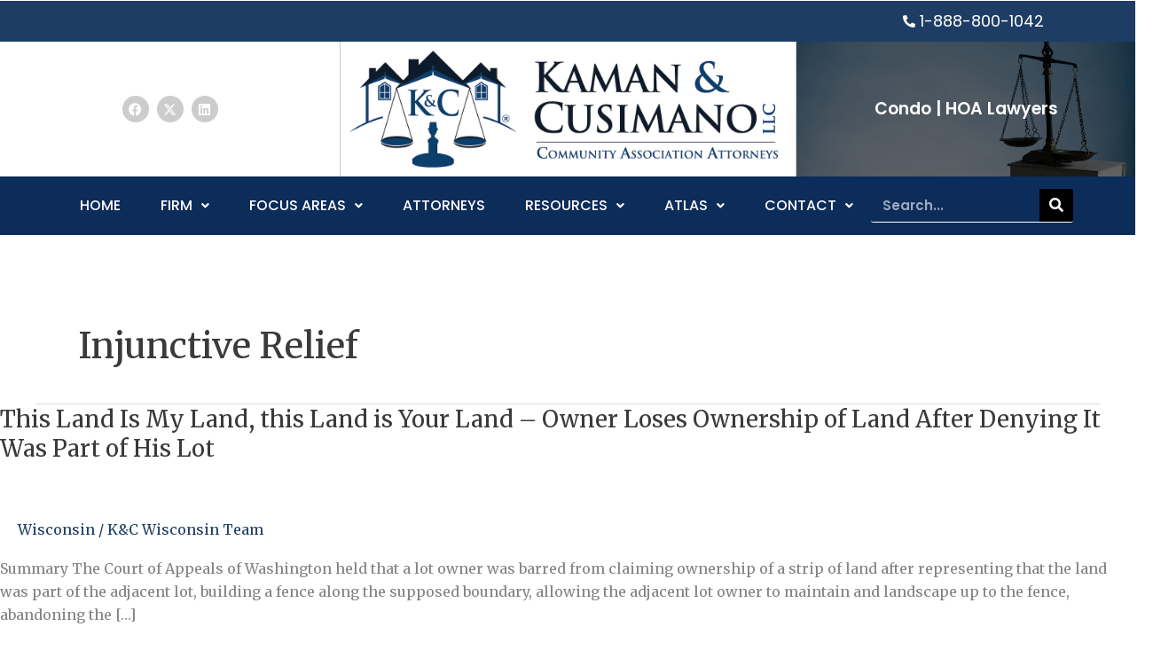

--- FILE ---
content_type: text/html; charset=UTF-8
request_url: https://communityassociations.law/tag/injunctive-relief/
body_size: 36282
content:
<!DOCTYPE html>
<html lang="en-CA">
<head>
<meta charset="UTF-8">
<meta name="viewport" content="width=device-width, initial-scale=1">
	<link rel="profile" href="https://gmpg.org/xfn/11"> 
	<meta name='robots' content='noindex, follow' />
	<style>img:is([sizes="auto" i], [sizes^="auto," i]) { contain-intrinsic-size: 3000px 1500px }</style>
	
	<!-- This site is optimized with the Yoast SEO plugin v26.5 - https://yoast.com/wordpress/plugins/seo/ -->
	<title>Injunctive Relief Archives - Kaman &amp; Cusimano</title>
	<meta property="og:locale" content="en_US" />
	<meta property="og:type" content="article" />
	<meta property="og:title" content="Injunctive Relief Archives - Kaman &amp; Cusimano" />
	<meta property="og:url" content="https://communityassociations.law/tag/injunctive-relief/" />
	<meta property="og:site_name" content="Kaman &amp; Cusimano" />
	<meta name="twitter:card" content="summary_large_image" />
	<script type="application/ld+json" class="yoast-schema-graph">{"@context":"https://schema.org","@graph":[{"@type":"CollectionPage","@id":"https://communityassociations.law/tag/injunctive-relief/","url":"https://communityassociations.law/tag/injunctive-relief/","name":"Injunctive Relief Archives - Kaman &amp; Cusimano","isPartOf":{"@id":"https://communityassociations.law/#website"},"primaryImageOfPage":{"@id":"https://communityassociations.law/tag/injunctive-relief/#primaryimage"},"image":{"@id":"https://communityassociations.law/tag/injunctive-relief/#primaryimage"},"thumbnailUrl":"","breadcrumb":{"@id":"https://communityassociations.law/tag/injunctive-relief/#breadcrumb"},"inLanguage":"en-CA"},{"@type":"ImageObject","inLanguage":"en-CA","@id":"https://communityassociations.law/tag/injunctive-relief/#primaryimage","url":"","contentUrl":""},{"@type":"BreadcrumbList","@id":"https://communityassociations.law/tag/injunctive-relief/#breadcrumb","itemListElement":[{"@type":"ListItem","position":1,"name":"Home","item":"https://communityassociations.law/"},{"@type":"ListItem","position":2,"name":"Injunctive Relief"}]},{"@type":"WebSite","@id":"https://communityassociations.law/#website","url":"https://communityassociations.law/","name":"Kaman &amp; Cusimano","description":"OHIO &amp; KENTUCKY CONDOMINIUM AND ASSOCIATION LAWYERS","publisher":{"@id":"https://communityassociations.law/#organization"},"potentialAction":[{"@type":"SearchAction","target":{"@type":"EntryPoint","urlTemplate":"https://communityassociations.law/?s={search_term_string}"},"query-input":{"@type":"PropertyValueSpecification","valueRequired":true,"valueName":"search_term_string"}}],"inLanguage":"en-CA"},{"@type":"Organization","@id":"https://communityassociations.law/#organization","name":"Kaman &amp; Cusimano","url":"https://communityassociations.law/","logo":{"@type":"ImageObject","inLanguage":"en-CA","@id":"https://communityassociations.law/#/schema/logo/image/","url":"https://communityassociations.law/wp-content/uploads/2022/10/kaman-logo.png","contentUrl":"https://communityassociations.law/wp-content/uploads/2022/10/kaman-logo.png","width":600,"height":180,"caption":"Kaman &amp; Cusimano"},"image":{"@id":"https://communityassociations.law/#/schema/logo/image/"}}]}</script>
	<!-- / Yoast SEO plugin. -->


<link rel='dns-prefetch' href='//fonts.googleapis.com' />
<link rel="alternate" type="application/rss+xml" title="Kaman &amp; Cusimano &raquo; Feed" href="https://communityassociations.law/feed/" />
<link rel="alternate" type="application/rss+xml" title="Kaman &amp; Cusimano &raquo; Comments Feed" href="https://communityassociations.law/comments/feed/" />
<link rel="alternate" type="application/rss+xml" title="Kaman &amp; Cusimano &raquo; Injunctive Relief Tag Feed" href="https://communityassociations.law/tag/injunctive-relief/feed/" />
<script>
window._wpemojiSettings = {"baseUrl":"https:\/\/s.w.org\/images\/core\/emoji\/16.0.1\/72x72\/","ext":".png","svgUrl":"https:\/\/s.w.org\/images\/core\/emoji\/16.0.1\/svg\/","svgExt":".svg","source":{"concatemoji":"https:\/\/communityassociations.law\/wp-includes\/js\/wp-emoji-release.min.js?ver=7eee063855fcc12ebcec318706822ad5"}};
/*! This file is auto-generated */
!function(s,n){var o,i,e;function c(e){try{var t={supportTests:e,timestamp:(new Date).valueOf()};sessionStorage.setItem(o,JSON.stringify(t))}catch(e){}}function p(e,t,n){e.clearRect(0,0,e.canvas.width,e.canvas.height),e.fillText(t,0,0);var t=new Uint32Array(e.getImageData(0,0,e.canvas.width,e.canvas.height).data),a=(e.clearRect(0,0,e.canvas.width,e.canvas.height),e.fillText(n,0,0),new Uint32Array(e.getImageData(0,0,e.canvas.width,e.canvas.height).data));return t.every(function(e,t){return e===a[t]})}function u(e,t){e.clearRect(0,0,e.canvas.width,e.canvas.height),e.fillText(t,0,0);for(var n=e.getImageData(16,16,1,1),a=0;a<n.data.length;a++)if(0!==n.data[a])return!1;return!0}function f(e,t,n,a){switch(t){case"flag":return n(e,"\ud83c\udff3\ufe0f\u200d\u26a7\ufe0f","\ud83c\udff3\ufe0f\u200b\u26a7\ufe0f")?!1:!n(e,"\ud83c\udde8\ud83c\uddf6","\ud83c\udde8\u200b\ud83c\uddf6")&&!n(e,"\ud83c\udff4\udb40\udc67\udb40\udc62\udb40\udc65\udb40\udc6e\udb40\udc67\udb40\udc7f","\ud83c\udff4\u200b\udb40\udc67\u200b\udb40\udc62\u200b\udb40\udc65\u200b\udb40\udc6e\u200b\udb40\udc67\u200b\udb40\udc7f");case"emoji":return!a(e,"\ud83e\udedf")}return!1}function g(e,t,n,a){var r="undefined"!=typeof WorkerGlobalScope&&self instanceof WorkerGlobalScope?new OffscreenCanvas(300,150):s.createElement("canvas"),o=r.getContext("2d",{willReadFrequently:!0}),i=(o.textBaseline="top",o.font="600 32px Arial",{});return e.forEach(function(e){i[e]=t(o,e,n,a)}),i}function t(e){var t=s.createElement("script");t.src=e,t.defer=!0,s.head.appendChild(t)}"undefined"!=typeof Promise&&(o="wpEmojiSettingsSupports",i=["flag","emoji"],n.supports={everything:!0,everythingExceptFlag:!0},e=new Promise(function(e){s.addEventListener("DOMContentLoaded",e,{once:!0})}),new Promise(function(t){var n=function(){try{var e=JSON.parse(sessionStorage.getItem(o));if("object"==typeof e&&"number"==typeof e.timestamp&&(new Date).valueOf()<e.timestamp+604800&&"object"==typeof e.supportTests)return e.supportTests}catch(e){}return null}();if(!n){if("undefined"!=typeof Worker&&"undefined"!=typeof OffscreenCanvas&&"undefined"!=typeof URL&&URL.createObjectURL&&"undefined"!=typeof Blob)try{var e="postMessage("+g.toString()+"("+[JSON.stringify(i),f.toString(),p.toString(),u.toString()].join(",")+"));",a=new Blob([e],{type:"text/javascript"}),r=new Worker(URL.createObjectURL(a),{name:"wpTestEmojiSupports"});return void(r.onmessage=function(e){c(n=e.data),r.terminate(),t(n)})}catch(e){}c(n=g(i,f,p,u))}t(n)}).then(function(e){for(var t in e)n.supports[t]=e[t],n.supports.everything=n.supports.everything&&n.supports[t],"flag"!==t&&(n.supports.everythingExceptFlag=n.supports.everythingExceptFlag&&n.supports[t]);n.supports.everythingExceptFlag=n.supports.everythingExceptFlag&&!n.supports.flag,n.DOMReady=!1,n.readyCallback=function(){n.DOMReady=!0}}).then(function(){return e}).then(function(){var e;n.supports.everything||(n.readyCallback(),(e=n.source||{}).concatemoji?t(e.concatemoji):e.wpemoji&&e.twemoji&&(t(e.twemoji),t(e.wpemoji)))}))}((window,document),window._wpemojiSettings);
</script>
<link rel='stylesheet' id='astra-theme-css-css' href='https://communityassociations.law/wp-content/themes/astra/assets/css/minified/main.min.css?ver=4.11.16' media='all' />
<style id='astra-theme-css-inline-css'>
.ast-no-sidebar .entry-content .alignfull {margin-left: calc( -50vw + 50%);margin-right: calc( -50vw + 50%);max-width: 100vw;width: 100vw;}.ast-no-sidebar .entry-content .alignwide {margin-left: calc(-41vw + 50%);margin-right: calc(-41vw + 50%);max-width: unset;width: unset;}.ast-no-sidebar .entry-content .alignfull .alignfull,.ast-no-sidebar .entry-content .alignfull .alignwide,.ast-no-sidebar .entry-content .alignwide .alignfull,.ast-no-sidebar .entry-content .alignwide .alignwide,.ast-no-sidebar .entry-content .wp-block-column .alignfull,.ast-no-sidebar .entry-content .wp-block-column .alignwide{width: 100%;margin-left: auto;margin-right: auto;}.wp-block-gallery,.blocks-gallery-grid {margin: 0;}.wp-block-separator {max-width: 100px;}.wp-block-separator.is-style-wide,.wp-block-separator.is-style-dots {max-width: none;}.entry-content .has-2-columns .wp-block-column:first-child {padding-right: 10px;}.entry-content .has-2-columns .wp-block-column:last-child {padding-left: 10px;}@media (max-width: 782px) {.entry-content .wp-block-columns .wp-block-column {flex-basis: 100%;}.entry-content .has-2-columns .wp-block-column:first-child {padding-right: 0;}.entry-content .has-2-columns .wp-block-column:last-child {padding-left: 0;}}body .entry-content .wp-block-latest-posts {margin-left: 0;}body .entry-content .wp-block-latest-posts li {list-style: none;}.ast-no-sidebar .ast-container .entry-content .wp-block-latest-posts {margin-left: 0;}.ast-header-break-point .entry-content .alignwide {margin-left: auto;margin-right: auto;}.entry-content .blocks-gallery-item img {margin-bottom: auto;}.wp-block-pullquote {border-top: 4px solid #555d66;border-bottom: 4px solid #555d66;color: #40464d;}:root{--ast-post-nav-space:0;--ast-container-default-xlg-padding:6.67em;--ast-container-default-lg-padding:5.67em;--ast-container-default-slg-padding:4.34em;--ast-container-default-md-padding:3.34em;--ast-container-default-sm-padding:6.67em;--ast-container-default-xs-padding:2.4em;--ast-container-default-xxs-padding:1.4em;--ast-code-block-background:#EEEEEE;--ast-comment-inputs-background:#FAFAFA;--ast-normal-container-width:1200px;--ast-narrow-container-width:750px;--ast-blog-title-font-weight:normal;--ast-blog-meta-weight:inherit;--ast-global-color-primary:var(--ast-global-color-5);--ast-global-color-secondary:var(--ast-global-color-4);--ast-global-color-alternate-background:var(--ast-global-color-7);--ast-global-color-subtle-background:var(--ast-global-color-6);--ast-bg-style-guide:#F8FAFC;--ast-shadow-style-guide:0px 0px 4px 0 #00000057;--ast-global-dark-bg-style:#fff;--ast-global-dark-lfs:#fbfbfb;--ast-widget-bg-color:#fafafa;--ast-wc-container-head-bg-color:#fbfbfb;--ast-title-layout-bg:#eeeeee;--ast-search-border-color:#e7e7e7;--ast-lifter-hover-bg:#e6e6e6;--ast-gallery-block-color:#000;--srfm-color-input-label:var(--ast-global-color-2);}html{font-size:100%;}a,.page-title{color:#1d3d64;}a:hover,a:focus{color:var(--ast-global-color-1);}body,button,input,select,textarea,.ast-button,.ast-custom-button{font-family:'Merriweather',serif;font-weight:400;font-size:16px;font-size:1rem;line-height:var(--ast-body-line-height,1.65em);}blockquote{color:var(--ast-global-color-3);}h1,h2,h3,h4,h5,h6,.entry-content :where(h1,h2,h3,h4,h5,h6),.site-title,.site-title a{font-family:'Merriweather',serif;font-weight:400;}.ast-site-identity .site-title a{color:var(--ast-global-color-2);}.site-title{font-size:35px;font-size:2.1875rem;display:block;}.site-header .site-description{font-size:15px;font-size:0.9375rem;display:none;}.entry-title{font-size:26px;font-size:1.625rem;}.archive .ast-article-post .ast-article-inner,.blog .ast-article-post .ast-article-inner,.archive .ast-article-post .ast-article-inner:hover,.blog .ast-article-post .ast-article-inner:hover{overflow:hidden;}h1,.entry-content :where(h1){font-size:40px;font-size:2.5rem;font-weight:400;font-family:'Merriweather',serif;line-height:1.4em;}h2,.entry-content :where(h2){font-size:32px;font-size:2rem;font-weight:400;font-family:'Merriweather',serif;line-height:1.3em;}h3,.entry-content :where(h3){font-size:26px;font-size:1.625rem;font-weight:400;font-family:'Merriweather',serif;line-height:1.3em;}h4,.entry-content :where(h4){font-size:24px;font-size:1.5rem;line-height:1.2em;font-weight:400;font-family:'Merriweather',serif;}h5,.entry-content :where(h5){font-size:20px;font-size:1.25rem;line-height:1.2em;font-weight:400;font-family:'Merriweather',serif;}h6,.entry-content :where(h6){font-size:16px;font-size:1rem;line-height:1.25em;font-weight:400;font-family:'Merriweather',serif;}::selection{background-color:var(--ast-global-color-0);color:#ffffff;}body,h1,h2,h3,h4,h5,h6,.entry-title a,.entry-content :where(h1,h2,h3,h4,h5,h6){color:var(--ast-global-color-3);}.tagcloud a:hover,.tagcloud a:focus,.tagcloud a.current-item{color:#ffffff;border-color:#1d3d64;background-color:#1d3d64;}input:focus,input[type="text"]:focus,input[type="email"]:focus,input[type="url"]:focus,input[type="password"]:focus,input[type="reset"]:focus,input[type="search"]:focus,textarea:focus{border-color:#1d3d64;}input[type="radio"]:checked,input[type=reset],input[type="checkbox"]:checked,input[type="checkbox"]:hover:checked,input[type="checkbox"]:focus:checked,input[type=range]::-webkit-slider-thumb{border-color:#1d3d64;background-color:#1d3d64;box-shadow:none;}.site-footer a:hover + .post-count,.site-footer a:focus + .post-count{background:#1d3d64;border-color:#1d3d64;}.single .nav-links .nav-previous,.single .nav-links .nav-next{color:#1d3d64;}.entry-meta,.entry-meta *{line-height:1.45;color:#1d3d64;}.entry-meta a:not(.ast-button):hover,.entry-meta a:not(.ast-button):hover *,.entry-meta a:not(.ast-button):focus,.entry-meta a:not(.ast-button):focus *,.page-links > .page-link,.page-links .page-link:hover,.post-navigation a:hover{color:var(--ast-global-color-1);}#cat option,.secondary .calendar_wrap thead a,.secondary .calendar_wrap thead a:visited{color:#1d3d64;}.secondary .calendar_wrap #today,.ast-progress-val span{background:#1d3d64;}.secondary a:hover + .post-count,.secondary a:focus + .post-count{background:#1d3d64;border-color:#1d3d64;}.calendar_wrap #today > a{color:#ffffff;}.page-links .page-link,.single .post-navigation a{color:#1d3d64;}.ast-search-menu-icon .search-form button.search-submit{padding:0 4px;}.ast-search-menu-icon form.search-form{padding-right:0;}.ast-search-menu-icon.slide-search input.search-field{width:0;}.ast-header-search .ast-search-menu-icon.ast-dropdown-active .search-form,.ast-header-search .ast-search-menu-icon.ast-dropdown-active .search-field:focus{transition:all 0.2s;}.search-form input.search-field:focus{outline:none;}.ast-archive-title{color:var(--ast-global-color-2);}.widget-title,.widget .wp-block-heading{font-size:22px;font-size:1.375rem;color:var(--ast-global-color-2);}.single .ast-author-details .author-title{color:var(--ast-global-color-1);}.ast-single-post .entry-content a,.ast-comment-content a:not(.ast-comment-edit-reply-wrap a){text-decoration:underline;}.ast-single-post .wp-block-button .wp-block-button__link,.ast-single-post .elementor-widget-button .elementor-button,.ast-single-post .entry-content .uagb-tab a,.ast-single-post .entry-content .uagb-ifb-cta a,.ast-single-post .entry-content .wp-block-uagb-buttons a,.ast-single-post .entry-content .uabb-module-content a,.ast-single-post .entry-content .uagb-post-grid a,.ast-single-post .entry-content .uagb-timeline a,.ast-single-post .entry-content .uagb-toc__wrap a,.ast-single-post .entry-content .uagb-taxomony-box a,.entry-content .wp-block-latest-posts > li > a,.ast-single-post .entry-content .wp-block-file__button,a.ast-post-filter-single,.ast-single-post .wp-block-buttons .wp-block-button.is-style-outline .wp-block-button__link,.ast-single-post .ast-comment-content .comment-reply-link,.ast-single-post .ast-comment-content .comment-edit-link{text-decoration:none;}.ast-search-menu-icon.slide-search a:focus-visible:focus-visible,.astra-search-icon:focus-visible,#close:focus-visible,a:focus-visible,.ast-menu-toggle:focus-visible,.site .skip-link:focus-visible,.wp-block-loginout input:focus-visible,.wp-block-search.wp-block-search__button-inside .wp-block-search__inside-wrapper,.ast-header-navigation-arrow:focus-visible,.ast-orders-table__row .ast-orders-table__cell:focus-visible,a#ast-apply-coupon:focus-visible,#ast-apply-coupon:focus-visible,#close:focus-visible,.button.search-submit:focus-visible,#search_submit:focus,.normal-search:focus-visible,.ast-header-account-wrap:focus-visible,.astra-cart-drawer-close:focus,.ast-single-variation:focus,.ast-button:focus{outline-style:dotted;outline-color:inherit;outline-width:thin;}input:focus,input[type="text"]:focus,input[type="email"]:focus,input[type="url"]:focus,input[type="password"]:focus,input[type="reset"]:focus,input[type="search"]:focus,input[type="number"]:focus,textarea:focus,.wp-block-search__input:focus,[data-section="section-header-mobile-trigger"] .ast-button-wrap .ast-mobile-menu-trigger-minimal:focus,.ast-mobile-popup-drawer.active .menu-toggle-close:focus,#ast-scroll-top:focus,#coupon_code:focus,#ast-coupon-code:focus{border-style:dotted;border-color:inherit;border-width:thin;}input{outline:none;}.site-logo-img img{ transition:all 0.2s linear;}body .ast-oembed-container *{position:absolute;top:0;width:100%;height:100%;left:0;}body .wp-block-embed-pocket-casts .ast-oembed-container *{position:unset;}.ast-single-post-featured-section + article {margin-top: 2em;}.site-content .ast-single-post-featured-section img {width: 100%;overflow: hidden;object-fit: cover;}.site > .ast-single-related-posts-container {margin-top: 0;}@media (min-width: 922px) {.ast-desktop .ast-container--narrow {max-width: var(--ast-narrow-container-width);margin: 0 auto;}}.ast-page-builder-template .hentry {margin: 0;}.ast-page-builder-template .site-content > .ast-container {max-width: 100%;padding: 0;}.ast-page-builder-template .site .site-content #primary {padding: 0;margin: 0;}.ast-page-builder-template .no-results {text-align: center;margin: 4em auto;}.ast-page-builder-template .ast-pagination {padding: 2em;}.ast-page-builder-template .entry-header.ast-no-title.ast-no-thumbnail {margin-top: 0;}.ast-page-builder-template .entry-header.ast-header-without-markup {margin-top: 0;margin-bottom: 0;}.ast-page-builder-template .entry-header.ast-no-title.ast-no-meta {margin-bottom: 0;}.ast-page-builder-template.single .post-navigation {padding-bottom: 2em;}.ast-page-builder-template.single-post .site-content > .ast-container {max-width: 100%;}.ast-page-builder-template .entry-header {margin-top: 4em;margin-left: auto;margin-right: auto;padding-left: 20px;padding-right: 20px;}.single.ast-page-builder-template .entry-header {padding-left: 20px;padding-right: 20px;}.ast-page-builder-template .ast-archive-description {margin: 4em auto 0;padding-left: 20px;padding-right: 20px;}@media (max-width:921.9px){#ast-desktop-header{display:none;}}@media (min-width:922px){#ast-mobile-header{display:none;}}.wp-block-buttons.aligncenter{justify-content:center;}@media (min-width:1200px){.wp-block-group .has-background{padding:20px;}}@media (min-width:1200px){.ast-page-builder-template.ast-no-sidebar .entry-content .wp-block-cover.alignwide,.ast-page-builder-template.ast-no-sidebar .entry-content .wp-block-cover.alignfull{padding-right:0;padding-left:0;}}@media (min-width:1200px){.wp-block-cover-image.alignwide .wp-block-cover__inner-container,.wp-block-cover.alignwide .wp-block-cover__inner-container,.wp-block-cover-image.alignfull .wp-block-cover__inner-container,.wp-block-cover.alignfull .wp-block-cover__inner-container{width:100%;}}.wp-block-columns{margin-bottom:unset;}.wp-block-image.size-full{margin:2rem 0;}.wp-block-separator.has-background{padding:0;}.wp-block-gallery{margin-bottom:1.6em;}.wp-block-group{padding-top:4em;padding-bottom:4em;}.wp-block-group__inner-container .wp-block-columns:last-child,.wp-block-group__inner-container :last-child,.wp-block-table table{margin-bottom:0;}.blocks-gallery-grid{width:100%;}.wp-block-navigation-link__content{padding:5px 0;}.wp-block-group .wp-block-group .has-text-align-center,.wp-block-group .wp-block-column .has-text-align-center{max-width:100%;}.has-text-align-center{margin:0 auto;}@media (max-width:1200px){.wp-block-group{padding:3em;}.wp-block-group .wp-block-group{padding:1.5em;}.wp-block-columns,.wp-block-column{margin:1rem 0;}}@media (min-width:921px){.wp-block-columns .wp-block-group{padding:2em;}}@media (max-width:544px){.wp-block-cover-image .wp-block-cover__inner-container,.wp-block-cover .wp-block-cover__inner-container{width:unset;}.wp-block-cover,.wp-block-cover-image{padding:2em 0;}.wp-block-group,.wp-block-cover{padding:2em;}.wp-block-media-text__media img,.wp-block-media-text__media video{width:unset;max-width:100%;}.wp-block-media-text.has-background .wp-block-media-text__content{padding:1em;}}.wp-block-image.aligncenter{margin-left:auto;margin-right:auto;}.wp-block-table.aligncenter{margin-left:auto;margin-right:auto;}@media (min-width:544px){.entry-content .wp-block-media-text.has-media-on-the-right .wp-block-media-text__content{padding:0 8% 0 0;}.entry-content .wp-block-media-text .wp-block-media-text__content{padding:0 0 0 8%;}.ast-plain-container .site-content .entry-content .has-custom-content-position.is-position-bottom-left > *,.ast-plain-container .site-content .entry-content .has-custom-content-position.is-position-bottom-right > *,.ast-plain-container .site-content .entry-content .has-custom-content-position.is-position-top-left > *,.ast-plain-container .site-content .entry-content .has-custom-content-position.is-position-top-right > *,.ast-plain-container .site-content .entry-content .has-custom-content-position.is-position-center-right > *,.ast-plain-container .site-content .entry-content .has-custom-content-position.is-position-center-left > *{margin:0;}}@media (max-width:544px){.entry-content .wp-block-media-text .wp-block-media-text__content{padding:8% 0;}.wp-block-media-text .wp-block-media-text__media img{width:auto;max-width:100%;}}.wp-block-button.is-style-outline .wp-block-button__link{border-color:var(--ast-global-color-0);}div.wp-block-button.is-style-outline > .wp-block-button__link:not(.has-text-color),div.wp-block-button.wp-block-button__link.is-style-outline:not(.has-text-color){color:var(--ast-global-color-0);}.wp-block-button.is-style-outline .wp-block-button__link:hover,.wp-block-buttons .wp-block-button.is-style-outline .wp-block-button__link:focus,.wp-block-buttons .wp-block-button.is-style-outline > .wp-block-button__link:not(.has-text-color):hover,.wp-block-buttons .wp-block-button.wp-block-button__link.is-style-outline:not(.has-text-color):hover{color:#ffffff;background-color:var(--ast-global-color-1);border-color:var(--ast-global-color-1);}.post-page-numbers.current .page-link,.ast-pagination .page-numbers.current{color:#ffffff;border-color:var(--ast-global-color-0);background-color:var(--ast-global-color-0);}@media (min-width:544px){.entry-content > .alignleft{margin-right:20px;}.entry-content > .alignright{margin-left:20px;}}.wp-block-button.is-style-outline .wp-block-button__link.wp-element-button,.ast-outline-button{border-color:var(--ast-global-color-0);font-family:inherit;font-weight:inherit;line-height:1em;}.wp-block-buttons .wp-block-button.is-style-outline > .wp-block-button__link:not(.has-text-color),.wp-block-buttons .wp-block-button.wp-block-button__link.is-style-outline:not(.has-text-color),.ast-outline-button{color:var(--ast-global-color-0);}.wp-block-button.is-style-outline .wp-block-button__link:hover,.wp-block-buttons .wp-block-button.is-style-outline .wp-block-button__link:focus,.wp-block-buttons .wp-block-button.is-style-outline > .wp-block-button__link:not(.has-text-color):hover,.wp-block-buttons .wp-block-button.wp-block-button__link.is-style-outline:not(.has-text-color):hover,.ast-outline-button:hover,.ast-outline-button:focus,.wp-block-uagb-buttons-child .uagb-buttons-repeater.ast-outline-button:hover,.wp-block-uagb-buttons-child .uagb-buttons-repeater.ast-outline-button:focus{color:#ffffff;background-color:var(--ast-global-color-1);border-color:var(--ast-global-color-1);}.wp-block-button .wp-block-button__link.wp-element-button.is-style-outline:not(.has-background),.wp-block-button.is-style-outline>.wp-block-button__link.wp-element-button:not(.has-background),.ast-outline-button{background-color:transparent;}.entry-content[data-ast-blocks-layout] > figure{margin-bottom:1em;}h1.widget-title{font-weight:400;}h2.widget-title{font-weight:400;}h3.widget-title{font-weight:400;}.elementor-widget-container .elementor-loop-container .e-loop-item[data-elementor-type="loop-item"]{width:100%;}@media (max-width:921px){.ast-left-sidebar #content > .ast-container{display:flex;flex-direction:column-reverse;width:100%;}.ast-separate-container .ast-article-post,.ast-separate-container .ast-article-single{padding:1.5em 2.14em;}.ast-author-box img.avatar{margin:20px 0 0 0;}}@media (min-width:922px){.ast-separate-container.ast-right-sidebar #primary,.ast-separate-container.ast-left-sidebar #primary{border:0;}.search-no-results.ast-separate-container #primary{margin-bottom:4em;}}.wp-block-button .wp-block-button__link{color:#ffffff;}.wp-block-button .wp-block-button__link:hover,.wp-block-button .wp-block-button__link:focus{color:#ffffff;background-color:var(--ast-global-color-1);border-color:var(--ast-global-color-1);}.elementor-widget-heading h1.elementor-heading-title{line-height:1.4em;}.elementor-widget-heading h2.elementor-heading-title{line-height:1.3em;}.elementor-widget-heading h3.elementor-heading-title{line-height:1.3em;}.elementor-widget-heading h4.elementor-heading-title{line-height:1.2em;}.elementor-widget-heading h5.elementor-heading-title{line-height:1.2em;}.elementor-widget-heading h6.elementor-heading-title{line-height:1.25em;}.wp-block-button .wp-block-button__link{border-color:var(--ast-global-color-0);background-color:var(--ast-global-color-0);color:#ffffff;font-family:inherit;font-weight:inherit;line-height:1em;padding-top:15px;padding-right:30px;padding-bottom:15px;padding-left:30px;}@media (max-width:921px){.wp-block-button .wp-block-button__link{padding-top:14px;padding-right:28px;padding-bottom:14px;padding-left:28px;}}@media (max-width:544px){.wp-block-button .wp-block-button__link{padding-top:12px;padding-right:24px;padding-bottom:12px;padding-left:24px;}}.menu-toggle,button,.ast-button,.ast-custom-button,.button,input#submit,input[type="button"],input[type="submit"],input[type="reset"],form[CLASS*="wp-block-search__"].wp-block-search .wp-block-search__inside-wrapper .wp-block-search__button,body .wp-block-file .wp-block-file__button{border-style:solid;border-top-width:0;border-right-width:0;border-left-width:0;border-bottom-width:0;color:#ffffff;border-color:var(--ast-global-color-0);background-color:var(--ast-global-color-0);padding-top:15px;padding-right:30px;padding-bottom:15px;padding-left:30px;font-family:inherit;font-weight:inherit;line-height:1em;}button:focus,.menu-toggle:hover,button:hover,.ast-button:hover,.ast-custom-button:hover .button:hover,.ast-custom-button:hover ,input[type=reset]:hover,input[type=reset]:focus,input#submit:hover,input#submit:focus,input[type="button"]:hover,input[type="button"]:focus,input[type="submit"]:hover,input[type="submit"]:focus,form[CLASS*="wp-block-search__"].wp-block-search .wp-block-search__inside-wrapper .wp-block-search__button:hover,form[CLASS*="wp-block-search__"].wp-block-search .wp-block-search__inside-wrapper .wp-block-search__button:focus,body .wp-block-file .wp-block-file__button:hover,body .wp-block-file .wp-block-file__button:focus{color:#ffffff;background-color:var(--ast-global-color-1);border-color:var(--ast-global-color-1);}@media (max-width:921px){.menu-toggle,button,.ast-button,.ast-custom-button,.button,input#submit,input[type="button"],input[type="submit"],input[type="reset"],form[CLASS*="wp-block-search__"].wp-block-search .wp-block-search__inside-wrapper .wp-block-search__button,body .wp-block-file .wp-block-file__button{padding-top:14px;padding-right:28px;padding-bottom:14px;padding-left:28px;}}@media (max-width:544px){.menu-toggle,button,.ast-button,.ast-custom-button,.button,input#submit,input[type="button"],input[type="submit"],input[type="reset"],form[CLASS*="wp-block-search__"].wp-block-search .wp-block-search__inside-wrapper .wp-block-search__button,body .wp-block-file .wp-block-file__button{padding-top:12px;padding-right:24px;padding-bottom:12px;padding-left:24px;}}@media (max-width:921px){.ast-mobile-header-stack .main-header-bar .ast-search-menu-icon{display:inline-block;}.ast-header-break-point.ast-header-custom-item-outside .ast-mobile-header-stack .main-header-bar .ast-search-icon{margin:0;}.ast-comment-avatar-wrap img{max-width:2.5em;}.ast-comment-meta{padding:0 1.8888em 1.3333em;}.ast-separate-container .ast-comment-list li.depth-1{padding:1.5em 2.14em;}.ast-separate-container .comment-respond{padding:2em 2.14em;}}@media (min-width:544px){.ast-container{max-width:100%;}}@media (max-width:544px){.ast-separate-container .ast-article-post,.ast-separate-container .ast-article-single,.ast-separate-container .comments-title,.ast-separate-container .ast-archive-description{padding:1.5em 1em;}.ast-separate-container #content .ast-container{padding-left:0.54em;padding-right:0.54em;}.ast-separate-container .ast-comment-list .bypostauthor{padding:.5em;}.ast-search-menu-icon.ast-dropdown-active .search-field{width:170px;}} #ast-mobile-header .ast-site-header-cart-li a{pointer-events:none;}@media (min-width:545px){.ast-page-builder-template .comments-area,.single.ast-page-builder-template .entry-header,.single.ast-page-builder-template .post-navigation,.single.ast-page-builder-template .ast-single-related-posts-container{max-width:1240px;margin-left:auto;margin-right:auto;}}body,.ast-separate-container{background-color:var(--ast-global-color-4);}.entry-content > .wp-block-group,.entry-content > .wp-block-media-text,.entry-content > .wp-block-cover,.entry-content > .wp-block-columns{max-width:58em;width:calc(100% - 4em);margin-left:auto;margin-right:auto;}.entry-content [class*="__inner-container"] > .alignfull{max-width:100%;margin-left:0;margin-right:0;}.entry-content [class*="__inner-container"] > *:not(.alignwide):not(.alignfull):not(.alignleft):not(.alignright){margin-left:auto;margin-right:auto;}.entry-content [class*="__inner-container"] > *:not(.alignwide):not(p):not(.alignfull):not(.alignleft):not(.alignright):not(.is-style-wide):not(iframe){max-width:50rem;width:100%;}@media (min-width:921px){.entry-content > .wp-block-group.alignwide.has-background,.entry-content > .wp-block-group.alignfull.has-background,.entry-content > .wp-block-cover.alignwide,.entry-content > .wp-block-cover.alignfull,.entry-content > .wp-block-columns.has-background.alignwide,.entry-content > .wp-block-columns.has-background.alignfull{margin-top:0;margin-bottom:0;padding:6em 4em;}.entry-content > .wp-block-columns.has-background{margin-bottom:0;}}@media (min-width:1200px){.entry-content .alignfull p{max-width:1200px;}.entry-content .alignfull{max-width:100%;width:100%;}.ast-page-builder-template .entry-content .alignwide,.entry-content [class*="__inner-container"] > .alignwide{max-width:1200px;margin-left:0;margin-right:0;}.entry-content .alignfull [class*="__inner-container"] > .alignwide{max-width:80rem;}}@media (min-width:545px){.site-main .entry-content > .alignwide{margin:0 auto;}.wp-block-group.has-background,.entry-content > .wp-block-cover,.entry-content > .wp-block-columns.has-background{padding:4em;margin-top:0;margin-bottom:0;}.entry-content .wp-block-media-text.alignfull .wp-block-media-text__content,.entry-content .wp-block-media-text.has-background .wp-block-media-text__content{padding:0 8%;}}@media (max-width:921px){.site-title{display:block;}.site-header .site-description{display:none;}h1,.entry-content :where(h1){font-size:30px;}h2,.entry-content :where(h2){font-size:25px;}h3,.entry-content :where(h3){font-size:20px;}}@media (max-width:544px){.site-title{display:block;}.site-header .site-description{display:none;}h1,.entry-content :where(h1){font-size:30px;}h2,.entry-content :where(h2){font-size:25px;}h3,.entry-content :where(h3){font-size:20px;}}@media (max-width:921px){html{font-size:91.2%;}}@media (max-width:544px){html{font-size:91.2%;}}@media (min-width:922px){.ast-container{max-width:1240px;}}@media (min-width:922px){.site-content .ast-container{display:flex;}}@media (max-width:921px){.site-content .ast-container{flex-direction:column;}}.ast-blog-layout-classic-grid .ast-article-inner{box-shadow:0px 6px 15px -2px rgba(16,24,40,0.05);}.ast-separate-container .ast-blog-layout-classic-grid .ast-article-inner,.ast-plain-container .ast-blog-layout-classic-grid .ast-article-inner{height:100%;}.ast-blog-layout-6-grid .ast-blog-featured-section:before { content: ""; }.cat-links.badge a,.tags-links.badge a {padding: 4px 8px;border-radius: 3px;font-weight: 400;}.cat-links.underline a,.tags-links.underline a{text-decoration: underline;}@media (min-width:922px){.main-header-menu .sub-menu .menu-item.ast-left-align-sub-menu:hover > .sub-menu,.main-header-menu .sub-menu .menu-item.ast-left-align-sub-menu.focus > .sub-menu{margin-left:-0px;}}.site .comments-area{padding-bottom:3em;}.wp-block-search {margin-bottom: 20px;}.wp-block-site-tagline {margin-top: 20px;}form.wp-block-search .wp-block-search__input,.wp-block-search.wp-block-search__button-inside .wp-block-search__inside-wrapper {border-color: #eaeaea;background: #fafafa;}.wp-block-search.wp-block-search__button-inside .wp-block-search__inside-wrapper .wp-block-search__input:focus,.wp-block-loginout input:focus {outline: thin dotted;}.wp-block-loginout input:focus {border-color: transparent;} form.wp-block-search .wp-block-search__inside-wrapper .wp-block-search__input {padding: 12px;}form.wp-block-search .wp-block-search__button svg {fill: currentColor;width: 20px;height: 20px;}.wp-block-loginout p label {display: block;}.wp-block-loginout p:not(.login-remember):not(.login-submit) input {width: 100%;}.wp-block-loginout .login-remember input {width: 1.1rem;height: 1.1rem;margin: 0 5px 4px 0;vertical-align: middle;}.wp-block-file {display: flex;align-items: center;flex-wrap: wrap;justify-content: space-between;}.wp-block-pullquote {border: none;}.wp-block-pullquote blockquote::before {content: "\201D";font-family: "Helvetica",sans-serif;display: flex;transform: rotate( 180deg );font-size: 6rem;font-style: normal;line-height: 1;font-weight: bold;align-items: center;justify-content: center;}.has-text-align-right > blockquote::before {justify-content: flex-start;}.has-text-align-left > blockquote::before {justify-content: flex-end;}figure.wp-block-pullquote.is-style-solid-color blockquote {max-width: 100%;text-align: inherit;}blockquote {padding: 0 1.2em 1.2em;}.wp-block-button__link {border: 2px solid currentColor;}body .wp-block-file .wp-block-file__button {text-decoration: none;}ul.wp-block-categories-list.wp-block-categories,ul.wp-block-archives-list.wp-block-archives {list-style-type: none;}ul,ol {margin-left: 20px;}figure.alignright figcaption {text-align: right;}:root .has-ast-global-color-0-color{color:var(--ast-global-color-0);}:root .has-ast-global-color-0-background-color{background-color:var(--ast-global-color-0);}:root .wp-block-button .has-ast-global-color-0-color{color:var(--ast-global-color-0);}:root .wp-block-button .has-ast-global-color-0-background-color{background-color:var(--ast-global-color-0);}:root .has-ast-global-color-1-color{color:var(--ast-global-color-1);}:root .has-ast-global-color-1-background-color{background-color:var(--ast-global-color-1);}:root .wp-block-button .has-ast-global-color-1-color{color:var(--ast-global-color-1);}:root .wp-block-button .has-ast-global-color-1-background-color{background-color:var(--ast-global-color-1);}:root .has-ast-global-color-2-color{color:var(--ast-global-color-2);}:root .has-ast-global-color-2-background-color{background-color:var(--ast-global-color-2);}:root .wp-block-button .has-ast-global-color-2-color{color:var(--ast-global-color-2);}:root .wp-block-button .has-ast-global-color-2-background-color{background-color:var(--ast-global-color-2);}:root .has-ast-global-color-3-color{color:var(--ast-global-color-3);}:root .has-ast-global-color-3-background-color{background-color:var(--ast-global-color-3);}:root .wp-block-button .has-ast-global-color-3-color{color:var(--ast-global-color-3);}:root .wp-block-button .has-ast-global-color-3-background-color{background-color:var(--ast-global-color-3);}:root .has-ast-global-color-4-color{color:var(--ast-global-color-4);}:root .has-ast-global-color-4-background-color{background-color:var(--ast-global-color-4);}:root .wp-block-button .has-ast-global-color-4-color{color:var(--ast-global-color-4);}:root .wp-block-button .has-ast-global-color-4-background-color{background-color:var(--ast-global-color-4);}:root .has-ast-global-color-5-color{color:var(--ast-global-color-5);}:root .has-ast-global-color-5-background-color{background-color:var(--ast-global-color-5);}:root .wp-block-button .has-ast-global-color-5-color{color:var(--ast-global-color-5);}:root .wp-block-button .has-ast-global-color-5-background-color{background-color:var(--ast-global-color-5);}:root .has-ast-global-color-6-color{color:var(--ast-global-color-6);}:root .has-ast-global-color-6-background-color{background-color:var(--ast-global-color-6);}:root .wp-block-button .has-ast-global-color-6-color{color:var(--ast-global-color-6);}:root .wp-block-button .has-ast-global-color-6-background-color{background-color:var(--ast-global-color-6);}:root .has-ast-global-color-7-color{color:var(--ast-global-color-7);}:root .has-ast-global-color-7-background-color{background-color:var(--ast-global-color-7);}:root .wp-block-button .has-ast-global-color-7-color{color:var(--ast-global-color-7);}:root .wp-block-button .has-ast-global-color-7-background-color{background-color:var(--ast-global-color-7);}:root .has-ast-global-color-8-color{color:var(--ast-global-color-8);}:root .has-ast-global-color-8-background-color{background-color:var(--ast-global-color-8);}:root .wp-block-button .has-ast-global-color-8-color{color:var(--ast-global-color-8);}:root .wp-block-button .has-ast-global-color-8-background-color{background-color:var(--ast-global-color-8);}:root{--ast-global-color-0:#1d3d64;--ast-global-color-1:#3a3a3a;--ast-global-color-2:#3a3a3a;--ast-global-color-3:#4B4F58;--ast-global-color-4:#F5F5F5;--ast-global-color-5:#FFFFFF;--ast-global-color-6:#F2F5F7;--ast-global-color-7:#424242;--ast-global-color-8:#000000;}:root {--ast-border-color : #dddddd;}.ast-archive-entry-banner {-js-display: flex;display: flex;flex-direction: column;justify-content: center;text-align: center;position: relative;background: var(--ast-title-layout-bg);}.ast-archive-entry-banner[data-banner-width-type="custom"] {margin: 0 auto;width: 100%;}.ast-archive-entry-banner[data-banner-layout="layout-1"] {background: inherit;padding: 20px 0;text-align: left;}body.archive .ast-archive-description{max-width:1200px;width:100%;text-align:left;padding-top:3em;padding-right:3em;padding-bottom:3em;padding-left:3em;}body.archive .ast-archive-description .ast-archive-title,body.archive .ast-archive-description .ast-archive-title *{font-size:40px;font-size:2.5rem;}body.archive .ast-archive-description > *:not(:last-child){margin-bottom:10px;}@media (max-width:921px){body.archive .ast-archive-description{text-align:left;}}@media (max-width:544px){body.archive .ast-archive-description{text-align:left;}}.ast-breadcrumbs .trail-browse,.ast-breadcrumbs .trail-items,.ast-breadcrumbs .trail-items li{display:inline-block;margin:0;padding:0;border:none;background:inherit;text-indent:0;text-decoration:none;}.ast-breadcrumbs .trail-browse{font-size:inherit;font-style:inherit;font-weight:inherit;color:inherit;}.ast-breadcrumbs .trail-items{list-style:none;}.trail-items li::after{padding:0 0.3em;content:"\00bb";}.trail-items li:last-of-type::after{display:none;}h1,h2,h3,h4,h5,h6,.entry-content :where(h1,h2,h3,h4,h5,h6){color:var(--ast-global-color-2);}.entry-title a{color:var(--ast-global-color-2);}@media (max-width:921px){.ast-builder-grid-row-container.ast-builder-grid-row-tablet-3-firstrow .ast-builder-grid-row > *:first-child,.ast-builder-grid-row-container.ast-builder-grid-row-tablet-3-lastrow .ast-builder-grid-row > *:last-child{grid-column:1 / -1;}}@media (max-width:544px){.ast-builder-grid-row-container.ast-builder-grid-row-mobile-3-firstrow .ast-builder-grid-row > *:first-child,.ast-builder-grid-row-container.ast-builder-grid-row-mobile-3-lastrow .ast-builder-grid-row > *:last-child{grid-column:1 / -1;}}.ast-builder-layout-element[data-section="title_tagline"]{display:flex;}@media (max-width:921px){.ast-header-break-point .ast-builder-layout-element[data-section="title_tagline"]{display:flex;}}@media (max-width:544px){.ast-header-break-point .ast-builder-layout-element[data-section="title_tagline"]{display:flex;}}.footer-widget-area.widget-area.site-footer-focus-item{width:auto;}.ast-footer-row-inline .footer-widget-area.widget-area.site-footer-focus-item{width:100%;}.elementor-posts-container [CLASS*="ast-width-"]{width:100%;}.elementor-template-full-width .ast-container{display:block;}.elementor-screen-only,.screen-reader-text,.screen-reader-text span,.ui-helper-hidden-accessible{top:0 !important;}@media (max-width:544px){.elementor-element .elementor-wc-products .woocommerce[class*="columns-"] ul.products li.product{width:auto;margin:0;}.elementor-element .woocommerce .woocommerce-result-count{float:none;}}.ast-desktop .ast-mobile-popup-drawer.active .ast-mobile-popup-inner{max-width:35%;}@media (max-width:921px){.ast-mobile-popup-drawer.active .ast-mobile-popup-inner{max-width:90%;}}@media (max-width:544px){.ast-mobile-popup-drawer.active .ast-mobile-popup-inner{max-width:90%;}}.ast-header-break-point .main-header-bar{border-bottom-width:1px;}@media (min-width:922px){.main-header-bar{border-bottom-width:1px;}}.main-header-menu .menu-item,#astra-footer-menu .menu-item,.main-header-bar .ast-masthead-custom-menu-items{-js-display:flex;display:flex;-webkit-box-pack:center;-webkit-justify-content:center;-moz-box-pack:center;-ms-flex-pack:center;justify-content:center;-webkit-box-orient:vertical;-webkit-box-direction:normal;-webkit-flex-direction:column;-moz-box-orient:vertical;-moz-box-direction:normal;-ms-flex-direction:column;flex-direction:column;}.main-header-menu > .menu-item > .menu-link,#astra-footer-menu > .menu-item > .menu-link{height:100%;-webkit-box-align:center;-webkit-align-items:center;-moz-box-align:center;-ms-flex-align:center;align-items:center;-js-display:flex;display:flex;}.ast-header-break-point .main-navigation ul .menu-item .menu-link .icon-arrow:first-of-type svg{top:.2em;margin-top:0px;margin-left:0px;width:.65em;transform:translate(0,-2px) rotateZ(270deg);}.ast-mobile-popup-content .ast-submenu-expanded > .ast-menu-toggle{transform:rotateX(180deg);overflow-y:auto;}@media (min-width:922px){.ast-builder-menu .main-navigation > ul > li:last-child a{margin-right:0;}}.ast-separate-container .ast-article-inner{background-color:transparent;background-image:none;}.ast-separate-container .ast-article-post{background-color:var(--ast-global-color-5);background-image:none;}@media (max-width:921px){.ast-separate-container .ast-article-post{background-color:var(--ast-global-color-5);background-image:none;}}@media (max-width:544px){.ast-separate-container .ast-article-post{background-color:var(--ast-global-color-5);background-image:none;}}.ast-separate-container .ast-article-single:not(.ast-related-post),.ast-separate-container .error-404,.ast-separate-container .no-results,.single.ast-separate-container.ast-author-meta,.ast-separate-container .related-posts-title-wrapper,.ast-separate-container .comments-count-wrapper,.ast-box-layout.ast-plain-container .site-content,.ast-padded-layout.ast-plain-container .site-content,.ast-separate-container .ast-archive-description,.ast-separate-container .comments-area .comment-respond,.ast-separate-container .comments-area .ast-comment-list li,.ast-separate-container .comments-area .comments-title{background-color:var(--ast-global-color-5);background-image:none;}@media (max-width:921px){.ast-separate-container .ast-article-single:not(.ast-related-post),.ast-separate-container .error-404,.ast-separate-container .no-results,.single.ast-separate-container.ast-author-meta,.ast-separate-container .related-posts-title-wrapper,.ast-separate-container .comments-count-wrapper,.ast-box-layout.ast-plain-container .site-content,.ast-padded-layout.ast-plain-container .site-content,.ast-separate-container .ast-archive-description{background-color:var(--ast-global-color-5);background-image:none;}}@media (max-width:544px){.ast-separate-container .ast-article-single:not(.ast-related-post),.ast-separate-container .error-404,.ast-separate-container .no-results,.single.ast-separate-container.ast-author-meta,.ast-separate-container .related-posts-title-wrapper,.ast-separate-container .comments-count-wrapper,.ast-box-layout.ast-plain-container .site-content,.ast-padded-layout.ast-plain-container .site-content,.ast-separate-container .ast-archive-description{background-color:var(--ast-global-color-5);background-image:none;}}.ast-separate-container.ast-two-container #secondary .widget{background-color:var(--ast-global-color-5);background-image:none;}@media (max-width:921px){.ast-separate-container.ast-two-container #secondary .widget{background-color:var(--ast-global-color-5);background-image:none;}}@media (max-width:544px){.ast-separate-container.ast-two-container #secondary .widget{background-color:var(--ast-global-color-5);background-image:none;}}.ast-mobile-header-content > *,.ast-desktop-header-content > * {padding: 10px 0;height: auto;}.ast-mobile-header-content > *:first-child,.ast-desktop-header-content > *:first-child {padding-top: 10px;}.ast-mobile-header-content > .ast-builder-menu,.ast-desktop-header-content > .ast-builder-menu {padding-top: 0;}.ast-mobile-header-content > *:last-child,.ast-desktop-header-content > *:last-child {padding-bottom: 0;}.ast-mobile-header-content .ast-search-menu-icon.ast-inline-search label,.ast-desktop-header-content .ast-search-menu-icon.ast-inline-search label {width: 100%;}.ast-desktop-header-content .main-header-bar-navigation .ast-submenu-expanded > .ast-menu-toggle::before {transform: rotateX(180deg);}#ast-desktop-header .ast-desktop-header-content,.ast-mobile-header-content .ast-search-icon,.ast-desktop-header-content .ast-search-icon,.ast-mobile-header-wrap .ast-mobile-header-content,.ast-main-header-nav-open.ast-popup-nav-open .ast-mobile-header-wrap .ast-mobile-header-content,.ast-main-header-nav-open.ast-popup-nav-open .ast-desktop-header-content {display: none;}.ast-main-header-nav-open.ast-header-break-point #ast-desktop-header .ast-desktop-header-content,.ast-main-header-nav-open.ast-header-break-point .ast-mobile-header-wrap .ast-mobile-header-content {display: block;}.ast-desktop .ast-desktop-header-content .astra-menu-animation-slide-up > .menu-item > .sub-menu,.ast-desktop .ast-desktop-header-content .astra-menu-animation-slide-up > .menu-item .menu-item > .sub-menu,.ast-desktop .ast-desktop-header-content .astra-menu-animation-slide-down > .menu-item > .sub-menu,.ast-desktop .ast-desktop-header-content .astra-menu-animation-slide-down > .menu-item .menu-item > .sub-menu,.ast-desktop .ast-desktop-header-content .astra-menu-animation-fade > .menu-item > .sub-menu,.ast-desktop .ast-desktop-header-content .astra-menu-animation-fade > .menu-item .menu-item > .sub-menu {opacity: 1;visibility: visible;}.ast-hfb-header.ast-default-menu-enable.ast-header-break-point .ast-mobile-header-wrap .ast-mobile-header-content .main-header-bar-navigation {width: unset;margin: unset;}.ast-mobile-header-content.content-align-flex-end .main-header-bar-navigation .menu-item-has-children > .ast-menu-toggle,.ast-desktop-header-content.content-align-flex-end .main-header-bar-navigation .menu-item-has-children > .ast-menu-toggle {left: calc( 20px - 0.907em);right: auto;}.ast-mobile-header-content .ast-search-menu-icon,.ast-mobile-header-content .ast-search-menu-icon.slide-search,.ast-desktop-header-content .ast-search-menu-icon,.ast-desktop-header-content .ast-search-menu-icon.slide-search {width: 100%;position: relative;display: block;right: auto;transform: none;}.ast-mobile-header-content .ast-search-menu-icon.slide-search .search-form,.ast-mobile-header-content .ast-search-menu-icon .search-form,.ast-desktop-header-content .ast-search-menu-icon.slide-search .search-form,.ast-desktop-header-content .ast-search-menu-icon .search-form {right: 0;visibility: visible;opacity: 1;position: relative;top: auto;transform: none;padding: 0;display: block;overflow: hidden;}.ast-mobile-header-content .ast-search-menu-icon.ast-inline-search .search-field,.ast-mobile-header-content .ast-search-menu-icon .search-field,.ast-desktop-header-content .ast-search-menu-icon.ast-inline-search .search-field,.ast-desktop-header-content .ast-search-menu-icon .search-field {width: 100%;padding-right: 5.5em;}.ast-mobile-header-content .ast-search-menu-icon .search-submit,.ast-desktop-header-content .ast-search-menu-icon .search-submit {display: block;position: absolute;height: 100%;top: 0;right: 0;padding: 0 1em;border-radius: 0;}.ast-hfb-header.ast-default-menu-enable.ast-header-break-point .ast-mobile-header-wrap .ast-mobile-header-content .main-header-bar-navigation ul .sub-menu .menu-link {padding-left: 30px;}.ast-hfb-header.ast-default-menu-enable.ast-header-break-point .ast-mobile-header-wrap .ast-mobile-header-content .main-header-bar-navigation .sub-menu .menu-item .menu-item .menu-link {padding-left: 40px;}.ast-mobile-popup-drawer.active .ast-mobile-popup-inner{background-color:#ffffff;;}.ast-mobile-header-wrap .ast-mobile-header-content,.ast-desktop-header-content{background-color:#ffffff;;}.ast-mobile-popup-content > *,.ast-mobile-header-content > *,.ast-desktop-popup-content > *,.ast-desktop-header-content > *{padding-top:0px;padding-bottom:0px;}.content-align-flex-start .ast-builder-layout-element{justify-content:flex-start;}.content-align-flex-start .main-header-menu{text-align:left;}.ast-mobile-popup-drawer.active .menu-toggle-close{color:#3a3a3a;}.ast-mobile-header-wrap .ast-primary-header-bar,.ast-primary-header-bar .site-primary-header-wrap{min-height:70px;}.ast-desktop .ast-primary-header-bar .main-header-menu > .menu-item{line-height:70px;}.ast-header-break-point #masthead .ast-mobile-header-wrap .ast-primary-header-bar,.ast-header-break-point #masthead .ast-mobile-header-wrap .ast-below-header-bar,.ast-header-break-point #masthead .ast-mobile-header-wrap .ast-above-header-bar{padding-left:20px;padding-right:20px;}.ast-header-break-point .ast-primary-header-bar{border-bottom-width:1px;border-bottom-color:var( --ast-global-color-subtle-background,--ast-global-color-7 );border-bottom-style:solid;}@media (min-width:922px){.ast-primary-header-bar{border-bottom-width:1px;border-bottom-color:var( --ast-global-color-subtle-background,--ast-global-color-7 );border-bottom-style:solid;}}.ast-primary-header-bar{background-color:var( --ast-global-color-primary,--ast-global-color-4 );}.ast-primary-header-bar{display:block;}@media (max-width:921px){.ast-header-break-point .ast-primary-header-bar{display:grid;}}@media (max-width:544px){.ast-header-break-point .ast-primary-header-bar{display:grid;}}[data-section="section-header-mobile-trigger"] .ast-button-wrap .ast-mobile-menu-trigger-minimal{color:var(--ast-global-color-0);border:none;background:transparent;}[data-section="section-header-mobile-trigger"] .ast-button-wrap .mobile-menu-toggle-icon .ast-mobile-svg{width:20px;height:20px;fill:var(--ast-global-color-0);}[data-section="section-header-mobile-trigger"] .ast-button-wrap .mobile-menu-wrap .mobile-menu{color:var(--ast-global-color-0);}.ast-builder-menu-mobile .main-navigation .menu-item.menu-item-has-children > .ast-menu-toggle{top:0;}.ast-builder-menu-mobile .main-navigation .menu-item-has-children > .menu-link:after{content:unset;}.ast-hfb-header .ast-builder-menu-mobile .main-header-menu,.ast-hfb-header .ast-builder-menu-mobile .main-navigation .menu-item .menu-link,.ast-hfb-header .ast-builder-menu-mobile .main-navigation .menu-item .sub-menu .menu-link{border-style:none;}.ast-builder-menu-mobile .main-navigation .menu-item.menu-item-has-children > .ast-menu-toggle{top:0;}@media (max-width:921px){.ast-builder-menu-mobile .main-navigation .menu-item.menu-item-has-children > .ast-menu-toggle{top:0;}.ast-builder-menu-mobile .main-navigation .menu-item-has-children > .menu-link:after{content:unset;}}@media (max-width:544px){.ast-builder-menu-mobile .main-navigation .menu-item.menu-item-has-children > .ast-menu-toggle{top:0;}}.ast-builder-menu-mobile .main-navigation{display:block;}@media (max-width:921px){.ast-header-break-point .ast-builder-menu-mobile .main-navigation{display:block;}}@media (max-width:544px){.ast-header-break-point .ast-builder-menu-mobile .main-navigation{display:block;}}:root{--e-global-color-astglobalcolor0:#1d3d64;--e-global-color-astglobalcolor1:#3a3a3a;--e-global-color-astglobalcolor2:#3a3a3a;--e-global-color-astglobalcolor3:#4B4F58;--e-global-color-astglobalcolor4:#F5F5F5;--e-global-color-astglobalcolor5:#FFFFFF;--e-global-color-astglobalcolor6:#F2F5F7;--e-global-color-astglobalcolor7:#424242;--e-global-color-astglobalcolor8:#000000;}
</style>
<link rel='stylesheet' id='astra-google-fonts-css' href='https://fonts.googleapis.com/css?family=Merriweather%3A400%2C&#038;display=fallback&#038;ver=4.11.16' media='all' />
<style id='wp-emoji-styles-inline-css'>

	img.wp-smiley, img.emoji {
		display: inline !important;
		border: none !important;
		box-shadow: none !important;
		height: 1em !important;
		width: 1em !important;
		margin: 0 0.07em !important;
		vertical-align: -0.1em !important;
		background: none !important;
		padding: 0 !important;
	}
</style>
<style id='wp-block-library-inline-css'>
:root{--wp-admin-theme-color:#007cba;--wp-admin-theme-color--rgb:0,124,186;--wp-admin-theme-color-darker-10:#006ba1;--wp-admin-theme-color-darker-10--rgb:0,107,161;--wp-admin-theme-color-darker-20:#005a87;--wp-admin-theme-color-darker-20--rgb:0,90,135;--wp-admin-border-width-focus:2px;--wp-block-synced-color:#7a00df;--wp-block-synced-color--rgb:122,0,223;--wp-bound-block-color:var(--wp-block-synced-color)}@media (min-resolution:192dpi){:root{--wp-admin-border-width-focus:1.5px}}.wp-element-button{cursor:pointer}:root{--wp--preset--font-size--normal:16px;--wp--preset--font-size--huge:42px}:root .has-very-light-gray-background-color{background-color:#eee}:root .has-very-dark-gray-background-color{background-color:#313131}:root .has-very-light-gray-color{color:#eee}:root .has-very-dark-gray-color{color:#313131}:root .has-vivid-green-cyan-to-vivid-cyan-blue-gradient-background{background:linear-gradient(135deg,#00d084,#0693e3)}:root .has-purple-crush-gradient-background{background:linear-gradient(135deg,#34e2e4,#4721fb 50%,#ab1dfe)}:root .has-hazy-dawn-gradient-background{background:linear-gradient(135deg,#faaca8,#dad0ec)}:root .has-subdued-olive-gradient-background{background:linear-gradient(135deg,#fafae1,#67a671)}:root .has-atomic-cream-gradient-background{background:linear-gradient(135deg,#fdd79a,#004a59)}:root .has-nightshade-gradient-background{background:linear-gradient(135deg,#330968,#31cdcf)}:root .has-midnight-gradient-background{background:linear-gradient(135deg,#020381,#2874fc)}.has-regular-font-size{font-size:1em}.has-larger-font-size{font-size:2.625em}.has-normal-font-size{font-size:var(--wp--preset--font-size--normal)}.has-huge-font-size{font-size:var(--wp--preset--font-size--huge)}.has-text-align-center{text-align:center}.has-text-align-left{text-align:left}.has-text-align-right{text-align:right}#end-resizable-editor-section{display:none}.aligncenter{clear:both}.items-justified-left{justify-content:flex-start}.items-justified-center{justify-content:center}.items-justified-right{justify-content:flex-end}.items-justified-space-between{justify-content:space-between}.screen-reader-text{border:0;clip-path:inset(50%);height:1px;margin:-1px;overflow:hidden;padding:0;position:absolute;width:1px;word-wrap:normal!important}.screen-reader-text:focus{background-color:#ddd;clip-path:none;color:#444;display:block;font-size:1em;height:auto;left:5px;line-height:normal;padding:15px 23px 14px;text-decoration:none;top:5px;width:auto;z-index:100000}html :where(.has-border-color){border-style:solid}html :where([style*=border-top-color]){border-top-style:solid}html :where([style*=border-right-color]){border-right-style:solid}html :where([style*=border-bottom-color]){border-bottom-style:solid}html :where([style*=border-left-color]){border-left-style:solid}html :where([style*=border-width]){border-style:solid}html :where([style*=border-top-width]){border-top-style:solid}html :where([style*=border-right-width]){border-right-style:solid}html :where([style*=border-bottom-width]){border-bottom-style:solid}html :where([style*=border-left-width]){border-left-style:solid}html :where(img[class*=wp-image-]){height:auto;max-width:100%}:where(figure){margin:0 0 1em}html :where(.is-position-sticky){--wp-admin--admin-bar--position-offset:var(--wp-admin--admin-bar--height,0px)}@media screen and (max-width:600px){html :where(.is-position-sticky){--wp-admin--admin-bar--position-offset:0px}}
</style>
<link rel='stylesheet' id='astra-addon-css-css' href='https://communityassociations.law/wp-content/uploads/astra-addon/astra-addon-693209a21393d9-97241712.css?ver=4.11.11' media='all' />
<link rel='stylesheet' id='e-sticky-css' href='https://communityassociations.law/wp-content/plugins/elementor-pro/assets/css/modules/sticky.min.css?ver=3.33.2' media='all' />
<link rel='stylesheet' id='elementor-frontend-css' href='https://communityassociations.law/wp-content/plugins/elementor/assets/css/frontend.min.css?ver=3.33.3' media='all' />
<link rel='stylesheet' id='widget-image-css' href='https://communityassociations.law/wp-content/plugins/elementor/assets/css/widget-image.min.css?ver=3.33.3' media='all' />
<link rel='stylesheet' id='widget-icon-list-css' href='https://communityassociations.law/wp-content/plugins/elementor/assets/css/widget-icon-list.min.css?ver=3.33.3' media='all' />
<link rel='stylesheet' id='widget-social-icons-css' href='https://communityassociations.law/wp-content/plugins/elementor/assets/css/widget-social-icons.min.css?ver=3.33.3' media='all' />
<link rel='stylesheet' id='e-apple-webkit-css' href='https://communityassociations.law/wp-content/plugins/elementor/assets/css/conditionals/apple-webkit.min.css?ver=3.33.3' media='all' />
<link rel='stylesheet' id='widget-heading-css' href='https://communityassociations.law/wp-content/plugins/elementor/assets/css/widget-heading.min.css?ver=3.33.3' media='all' />
<link rel='stylesheet' id='widget-search-form-css' href='https://communityassociations.law/wp-content/plugins/elementor-pro/assets/css/widget-search-form.min.css?ver=3.33.2' media='all' />
<link rel='stylesheet' id='elementor-icons-shared-0-css' href='https://communityassociations.law/wp-content/plugins/elementor/assets/lib/font-awesome/css/fontawesome.min.css?ver=5.15.3' media='all' />
<link rel='stylesheet' id='elementor-icons-fa-solid-css' href='https://communityassociations.law/wp-content/plugins/elementor/assets/lib/font-awesome/css/solid.min.css?ver=5.15.3' media='all' />
<link rel='stylesheet' id='widget-nav-menu-css' href='https://communityassociations.law/wp-content/plugins/elementor-pro/assets/css/widget-nav-menu.min.css?ver=3.33.2' media='all' />
<link rel='stylesheet' id='widget-posts-css' href='https://communityassociations.law/wp-content/plugins/elementor-pro/assets/css/widget-posts.min.css?ver=3.33.2' media='all' />
<link rel='stylesheet' id='elementor-icons-css' href='https://communityassociations.law/wp-content/plugins/elementor/assets/lib/eicons/css/elementor-icons.min.css?ver=5.44.0' media='all' />
<link rel='stylesheet' id='elementor-post-5-css' href='https://communityassociations.law/wp-content/uploads/elementor/css/post-5.css?ver=1767717644' media='all' />
<link rel='stylesheet' id='uael-frontend-css' href='https://communityassociations.law/wp-content/plugins/ultimate-elementor/assets/min-css/uael-frontend.min.css?ver=1.42.0' media='all' />
<link rel='stylesheet' id='uael-teammember-social-icons-css' href='https://communityassociations.law/wp-content/plugins/elementor/assets/css/widget-social-icons.min.css?ver=3.24.0' media='all' />
<link rel='stylesheet' id='uael-social-share-icons-brands-css' href='https://communityassociations.law/wp-content/plugins/elementor/assets/lib/font-awesome/css/brands.css?ver=5.15.3' media='all' />
<link rel='stylesheet' id='uael-social-share-icons-fontawesome-css' href='https://communityassociations.law/wp-content/plugins/elementor/assets/lib/font-awesome/css/fontawesome.css?ver=5.15.3' media='all' />
<link rel='stylesheet' id='uael-nav-menu-icons-css' href='https://communityassociations.law/wp-content/plugins/elementor/assets/lib/font-awesome/css/solid.css?ver=5.15.3' media='all' />
<link rel='stylesheet' id='elementor-post-5629-css' href='https://communityassociations.law/wp-content/uploads/elementor/css/post-5629.css?ver=1767717644' media='all' />
<link rel='stylesheet' id='elementor-post-16-css' href='https://communityassociations.law/wp-content/uploads/elementor/css/post-16.css?ver=1767717644' media='all' />
<link rel='stylesheet' id='dworken-law-theme-css-css' href='https://communityassociations.law/wp-content/themes/astra-child/style.css?ver=1.0.0' media='all' />
<link rel='stylesheet' id='elementor-gf-local-poppins-css' href='https://communityassociations.law/wp-content/uploads/elementor/google-fonts/css/poppins.css?ver=1743987042' media='all' />
<link rel='stylesheet' id='elementor-gf-local-ebgaramond-css' href='https://communityassociations.law/wp-content/uploads/elementor/google-fonts/css/ebgaramond.css?ver=1743987057' media='all' />
<link rel='stylesheet' id='elementor-icons-fa-regular-css' href='https://communityassociations.law/wp-content/plugins/elementor/assets/lib/font-awesome/css/regular.min.css?ver=5.15.3' media='all' />
<link rel='stylesheet' id='elementor-icons-fa-brands-css' href='https://communityassociations.law/wp-content/plugins/elementor/assets/lib/font-awesome/css/brands.min.css?ver=5.15.3' media='all' />
<script src="https://communityassociations.law/wp-includes/js/jquery/jquery.min.js?ver=3.7.1" id="jquery-core-js"></script>
<script src="https://communityassociations.law/wp-includes/js/jquery/jquery-migrate.min.js?ver=3.4.1" id="jquery-migrate-js"></script>
<script src="https://communityassociations.law/wp-content/themes/astra/assets/js/minified/flexibility.min.js?ver=4.11.16" id="astra-flexibility-js"></script>
<script id="astra-flexibility-js-after">
flexibility(document.documentElement);
</script>
<script src="https://communityassociations.law/wp-content/themes/astra-child/app.js?ver=7eee063855fcc12ebcec318706822ad5" id="ticg-app-js"></script>
<link rel="https://api.w.org/" href="https://communityassociations.law/wp-json/" /><link rel="alternate" title="JSON" type="application/json" href="https://communityassociations.law/wp-json/wp/v2/tags/425" /><link rel="EditURI" type="application/rsd+xml" title="RSD" href="https://communityassociations.law/xmlrpc.php?rsd" />
	<script async src="https://www.googletagmanager.com/gtag/js?id=G-HV3F5T9XHX"></script>
	<script>
	  window.dataLayer = window.dataLayer || [];
	  function gtag(){dataLayer.push(arguments);}
	  gtag('js', new Date());

	  gtag('config', 'G-HV3F5T9XHX');
	</script>

	<!-- Google tag - Call Tracking (gtag.js) -->
	<script async src="https://www.googletagmanager.com/gtag/js?id=AW-810001830"></script> <script> window.dataLayer = window.dataLayer || []; function gtag(){dataLayer.push(arguments);} gtag('js', new Date()); gtag('config', 'AW-810001830'); </script>
	<script> gtag('config', 'AW-810001830/1iHWCP7WxowBEKbLnoID', { 'phone_conversion_number': '888-800-1042' }); </script>

	<meta name="msvalidate.01" content="39C6C4D296854F9CBE347D3DEDEC1F3E" />
	<meta name="google-site-verification" content="31Wq4bYGa46cPcyCjr88nFAC0c9qwN8PtZ3YruA37RE">

	<!-- Google Tag Manager -->
	<script>(function(w,d,s,l,i){w[l]=w[l]||[];w[l].push({'gtm.start':
	new Date().getTime(),event:'gtm.js'});var f=d.getElementsByTagName(s)[0],
	j=d.createElement(s),dl=l!='dataLayer'?'&l='+l:'';j.async=true;j.src=
	'https://www.googletagmanager.com/gtm.js?id='+i+dl;f.parentNode.insertBefore(j,f);
	})(window,document,'script','dataLayer','GTM-MS92T54Z');</script>
	<!-- End Google Tag Manager -->

	<meta name="generator" content="Elementor 3.33.3; features: additional_custom_breakpoints; settings: css_print_method-external, google_font-enabled, font_display-auto">
			<style>
				.e-con.e-parent:nth-of-type(n+4):not(.e-lazyloaded):not(.e-no-lazyload),
				.e-con.e-parent:nth-of-type(n+4):not(.e-lazyloaded):not(.e-no-lazyload) * {
					background-image: none !important;
				}
				@media screen and (max-height: 1024px) {
					.e-con.e-parent:nth-of-type(n+3):not(.e-lazyloaded):not(.e-no-lazyload),
					.e-con.e-parent:nth-of-type(n+3):not(.e-lazyloaded):not(.e-no-lazyload) * {
						background-image: none !important;
					}
				}
				@media screen and (max-height: 640px) {
					.e-con.e-parent:nth-of-type(n+2):not(.e-lazyloaded):not(.e-no-lazyload),
					.e-con.e-parent:nth-of-type(n+2):not(.e-lazyloaded):not(.e-no-lazyload) * {
						background-image: none !important;
					}
				}
			</style>
			<meta name="generator" content="Powered by Slider Revolution 6.6.19 - responsive, Mobile-Friendly Slider Plugin for WordPress with comfortable drag and drop interface." />
			<style id="wpsp-style-frontend"></style>
			<link rel="icon" href="https://communityassociations.law/wp-content/uploads/2021/11/cropped-KC_Logo_Name-32x32.jpg" sizes="32x32" />
<link rel="icon" href="https://communityassociations.law/wp-content/uploads/2021/11/cropped-KC_Logo_Name-192x192.jpg" sizes="192x192" />
<link rel="apple-touch-icon" href="https://communityassociations.law/wp-content/uploads/2021/11/cropped-KC_Logo_Name-180x180.jpg" />
<meta name="msapplication-TileImage" content="https://communityassociations.law/wp-content/uploads/2021/11/cropped-KC_Logo_Name-270x270.jpg" />
<script>function setREVStartSize(e){
			//window.requestAnimationFrame(function() {
				window.RSIW = window.RSIW===undefined ? window.innerWidth : window.RSIW;
				window.RSIH = window.RSIH===undefined ? window.innerHeight : window.RSIH;
				try {
					var pw = document.getElementById(e.c).parentNode.offsetWidth,
						newh;
					pw = pw===0 || isNaN(pw) || (e.l=="fullwidth" || e.layout=="fullwidth") ? window.RSIW : pw;
					e.tabw = e.tabw===undefined ? 0 : parseInt(e.tabw);
					e.thumbw = e.thumbw===undefined ? 0 : parseInt(e.thumbw);
					e.tabh = e.tabh===undefined ? 0 : parseInt(e.tabh);
					e.thumbh = e.thumbh===undefined ? 0 : parseInt(e.thumbh);
					e.tabhide = e.tabhide===undefined ? 0 : parseInt(e.tabhide);
					e.thumbhide = e.thumbhide===undefined ? 0 : parseInt(e.thumbhide);
					e.mh = e.mh===undefined || e.mh=="" || e.mh==="auto" ? 0 : parseInt(e.mh,0);
					if(e.layout==="fullscreen" || e.l==="fullscreen")
						newh = Math.max(e.mh,window.RSIH);
					else{
						e.gw = Array.isArray(e.gw) ? e.gw : [e.gw];
						for (var i in e.rl) if (e.gw[i]===undefined || e.gw[i]===0) e.gw[i] = e.gw[i-1];
						e.gh = e.el===undefined || e.el==="" || (Array.isArray(e.el) && e.el.length==0)? e.gh : e.el;
						e.gh = Array.isArray(e.gh) ? e.gh : [e.gh];
						for (var i in e.rl) if (e.gh[i]===undefined || e.gh[i]===0) e.gh[i] = e.gh[i-1];
											
						var nl = new Array(e.rl.length),
							ix = 0,
							sl;
						e.tabw = e.tabhide>=pw ? 0 : e.tabw;
						e.thumbw = e.thumbhide>=pw ? 0 : e.thumbw;
						e.tabh = e.tabhide>=pw ? 0 : e.tabh;
						e.thumbh = e.thumbhide>=pw ? 0 : e.thumbh;
						for (var i in e.rl) nl[i] = e.rl[i]<window.RSIW ? 0 : e.rl[i];
						sl = nl[0];
						for (var i in nl) if (sl>nl[i] && nl[i]>0) { sl = nl[i]; ix=i;}
						var m = pw>(e.gw[ix]+e.tabw+e.thumbw) ? 1 : (pw-(e.tabw+e.thumbw)) / (e.gw[ix]);
						newh =  (e.gh[ix] * m) + (e.tabh + e.thumbh);
					}
					var el = document.getElementById(e.c);
					if (el!==null && el) el.style.height = newh+"px";
					el = document.getElementById(e.c+"_wrapper");
					if (el!==null && el) {
						el.style.height = newh+"px";
						el.style.display = "block";
					}
				} catch(e){
					console.log("Failure at Presize of Slider:" + e)
				}
			//});
		  };</script>
</head>

<body data-rsssl=1 itemtype='https://schema.org/Blog' itemscope='itemscope' class="archive tag tag-injunctive-relief tag-425 wp-custom-logo wp-embed-responsive wp-theme-astra wp-child-theme-astra-child wp-schema-pro-2.10.5 ast-desktop ast-page-builder-template ast-no-sidebar astra-4.11.16 group-blog ast-inherit-site-logo-transparent ast-hfb-header elementor-default elementor-kit-5 astra-addon-4.11.11">

<a
	class="skip-link screen-reader-text"
	href="#content">
		Skip to content</a>

<div
class="hfeed site" id="page">
			<header data-elementor-type="header" data-elementor-id="5629" class="elementor elementor-5629 elementor-location-header" data-elementor-post-type="elementor_library">
					<section class="elementor-section elementor-top-section elementor-element elementor-element-7d057f5 elementor-section-boxed elementor-section-height-default elementor-section-height-default" data-id="7d057f5" data-element_type="section">
						<div class="elementor-container elementor-column-gap-no">
					<div class="elementor-column elementor-col-100 elementor-top-column elementor-element elementor-element-232dc5e" data-id="232dc5e" data-element_type="column">
			<div class="elementor-widget-wrap elementor-element-populated">
						<section class="elementor-section elementor-inner-section elementor-element elementor-element-05065fd elementor-hidden-desktop elementor-hidden-tablet elementor-section-boxed elementor-section-height-default elementor-section-height-default" data-id="05065fd" data-element_type="section" data-settings="{&quot;background_background&quot;:&quot;classic&quot;,&quot;sticky&quot;:&quot;top&quot;,&quot;sticky_on&quot;:[&quot;mobile&quot;],&quot;sticky_offset&quot;:0,&quot;sticky_effects_offset&quot;:0,&quot;sticky_anchor_link_offset&quot;:0}">
						<div class="elementor-container elementor-column-gap-default">
					<div class="elementor-column elementor-col-50 elementor-inner-column elementor-element elementor-element-d63ef1f elementor-hidden-desktop" data-id="d63ef1f" data-element_type="column">
			<div class="elementor-widget-wrap elementor-element-populated">
						<div class="elementor-element elementor-element-71c4fb4 elementor-widget elementor-widget-text-editor" data-id="71c4fb4" data-element_type="widget" data-widget_type="text-editor.default">
				<div class="elementor-widget-container">
									<a href="tel:18888001042" style="color: #fff;">1-888-800-1042</a>								</div>
				</div>
					</div>
		</div>
				<div class="elementor-column elementor-col-50 elementor-inner-column elementor-element elementor-element-7f2ff20 elementor-hidden-desktop" data-id="7f2ff20" data-element_type="column">
			<div class="elementor-widget-wrap elementor-element-populated">
						<div class="elementor-element elementor-element-deb50a2 uael-nav-menu__align-center uael-submenu-open-hover uael-submenu-icon-arrow uael-submenu-animation-none uael-link-redirect-child uael-nav-menu__breakpoint-tablet uael-nav-menu-toggle-label-no elementor-widget elementor-widget-uael-nav-menu" data-id="deb50a2" data-element_type="widget" data-settings="{&quot;distance_from_menu&quot;:{&quot;unit&quot;:&quot;px&quot;,&quot;size&quot;:&quot;&quot;,&quot;sizes&quot;:[]},&quot;distance_from_menu_tablet&quot;:{&quot;unit&quot;:&quot;px&quot;,&quot;size&quot;:&quot;&quot;,&quot;sizes&quot;:[]},&quot;distance_from_menu_mobile&quot;:{&quot;unit&quot;:&quot;px&quot;,&quot;size&quot;:&quot;&quot;,&quot;sizes&quot;:[]}}" data-widget_type="uael-nav-menu.default">
				<div class="elementor-widget-container">
							<div class="uael-nav-menu uael-layout-horizontal uael-nav-menu-layout uael-pointer__none" data-layout="horizontal">
				<div role="button" class="uael-nav-menu__toggle elementor-clickable">
					<span class="screen-reader-text">Main Menu</span>
					<div class="uael-nav-menu-icon">
						<i aria-hidden="true" class="fas fa-align-justify"></i>					</div>
									</div>
							<nav class="uael-nav-menu__layout-horizontal uael-nav-menu__submenu-arrow" data-toggle-icon="&lt;i aria-hidden=&quot;true&quot; class=&quot;fas fa-align-justify&quot;&gt;&lt;/i&gt;" data-close-icon="&lt;i aria-hidden=&quot;true&quot; class=&quot;far fa-window-close&quot;&gt;&lt;/i&gt;" data-full-width="yes"><ul id="menu-1-deb50a2" class="uael-nav-menu"><li id="menu-item-26" class="menu-item menu-item-type-post_type menu-item-object-page menu-item-home parent uael-creative-menu"><a href="https://communityassociations.law/" class = "uael-menu-item">Home</a></li>
<li id="menu-item-6298" class="menu-item menu-item-type-post_type menu-item-object-page menu-item-has-children parent uael-has-submenu uael-creative-menu"><div class="uael-has-submenu-container"><a aria-expanded="false" href="https://communityassociations.law/firm/" class = "uael-menu-item">Firm<span class='uael-menu-toggle sub-arrow uael-menu-child-0'><i class='fa'></i></span></a></div>
<ul class="sub-menu">
	<li id="menu-item-7563" class="menu-item menu-item-type-post_type menu-item-object-page uael-creative-menu"><a href="https://communityassociations.law/firm-philosophy-communication-not-litigation/" class = "uael-sub-menu-item">FIRM PHILOSOPHY</a></li>
	<li id="menu-item-7562" class="menu-item menu-item-type-post_type menu-item-object-page uael-creative-menu"><a href="https://communityassociations.law/board-education/" class = "uael-sub-menu-item">BOARD EDUCATION</a></li>
	<li id="menu-item-7561" class="menu-item menu-item-type-post_type menu-item-object-page uael-creative-menu"><a href="https://communityassociations.law/legislative-action/" class = "uael-sub-menu-item">LEGISLATIVE ACTION</a></li>
	<li id="menu-item-7564" class="menu-item menu-item-type-custom menu-item-object-custom uael-creative-menu"><a href="https://communityassociations.law/category/recent-successes/" class = "uael-sub-menu-item">RECENT SUCCESSES</a></li>
	<li id="menu-item-7565" class="menu-item menu-item-type-custom menu-item-object-custom uael-creative-menu"><a href="https://communityassociations.law/category/firm-news/" class = "uael-sub-menu-item">FIRM NEWS</a></li>
	<li id="menu-item-7560" class="menu-item menu-item-type-post_type menu-item-object-page uael-creative-menu"><a href="https://communityassociations.law/career-opportunities/" class = "uael-sub-menu-item">CAREER OPPORTUNITIES</a></li>
</ul>
</li>
<li id="menu-item-6071" class="menu-item menu-item-type-custom menu-item-object-custom menu-item-has-children parent uael-has-submenu uael-creative-menu"><div class="uael-has-submenu-container"><a aria-expanded="false" href="https://communityassociations.law/focus-areas/" class = "uael-menu-item">Focus Areas<span class='uael-menu-toggle sub-arrow uael-menu-child-0'><i class='fa'></i></span></a></div>
<ul class="sub-menu">
	<li id="menu-item-7585" class="menu-item menu-item-type-post_type menu-item-object-page uael-creative-menu"><a href="https://communityassociations.law/governing-document-amendments/" class = "uael-sub-menu-item">AMENDMENTS</a></li>
	<li id="menu-item-7567" class="menu-item menu-item-type-post_type menu-item-object-page uael-creative-menu"><a href="https://communityassociations.law/collections/" class = "uael-sub-menu-item">ASSESSMENT RECOVERY</a></li>
	<li id="menu-item-7566" class="menu-item menu-item-type-post_type menu-item-object-page uael-creative-menu"><a href="https://communityassociations.law/construction-defects/" class = "uael-sub-menu-item">CONSTRUCTION DEFECTS</a></li>
	<li id="menu-item-7572" class="menu-item menu-item-type-post_type menu-item-object-page uael-creative-menu"><a href="https://communityassociations.law/enforcement/" class = "uael-sub-menu-item">ENFORCEMENT</a></li>
	<li id="menu-item-7571" class="menu-item menu-item-type-post_type menu-item-object-page uael-creative-menu"><a href="https://communityassociations.law/litigation/" class = "uael-sub-menu-item">LITIGATION</a></li>
	<li id="menu-item-7570" class="menu-item menu-item-type-post_type menu-item-object-page uael-creative-menu"><a href="https://communityassociations.law/association-operations/" class = "uael-sub-menu-item">OPERATIONS</a></li>
	<li id="menu-item-7569" class="menu-item menu-item-type-post_type menu-item-object-page uael-creative-menu"><a href="https://communityassociations.law/meetings/" class = "uael-sub-menu-item">MEETINGS</a></li>
</ul>
</li>
<li id="menu-item-6129" class="menu-item menu-item-type-post_type menu-item-object-page parent uael-creative-menu"><a href="https://communityassociations.law/kaman-cusimano-attorneys/" class = "uael-menu-item">Attorneys</a></li>
<li id="menu-item-7392" class="menu-item menu-item-type-custom menu-item-object-custom menu-item-has-children parent uael-has-submenu uael-creative-menu"><div class="uael-has-submenu-container"><a aria-expanded="false" href="https://communityassociations.law/resources/" class = "uael-menu-item">Resources<span class='uael-menu-toggle sub-arrow uael-menu-child-0'><i class='fa'></i></span></a></div>
<ul class="sub-menu">
	<li id="menu-item-25" class="menu-item menu-item-type-post_type menu-item-object-page current_page_parent uael-creative-menu"><a href="https://communityassociations.law/blog/" class = "uael-sub-menu-item">ASSOCIATION ALERT &#8211; COMMUNITY ASSOCIATION LAW BLOG</a></li>
	<li id="menu-item-7777" class="menu-item menu-item-type-post_type menu-item-object-page uael-creative-menu"><a href="https://communityassociations.law/article/" class = "uael-sub-menu-item">SIGNIFICANT ARTICLES</a></li>
	<li id="menu-item-7900" class="menu-item menu-item-type-post_type menu-item-object-page uael-creative-menu"><a href="https://communityassociations.law/kentucky-community-laws/" class = "uael-sub-menu-item">KENTUCKY COMMUNITY ASSOCIATION LAWS</a></li>
	<li id="menu-item-7901" class="menu-item menu-item-type-post_type menu-item-object-page uael-creative-menu"><a href="https://communityassociations.law/ohio-community-laws/" class = "uael-sub-menu-item">OHIO COMMUNITY ASSOCIATION LAWS</a></li>
	<li id="menu-item-9125" class="menu-item menu-item-type-post_type menu-item-object-page uael-creative-menu"><a href="https://communityassociations.law/tennessee-community-association-laws/" class = "uael-sub-menu-item">TENNESSEE COMMUNITY ASSOCIATION LAWS</a></li>
	<li id="menu-item-9822" class="menu-item menu-item-type-post_type menu-item-object-page uael-creative-menu"><a href="https://communityassociations.law/wisconsin-community-laws/" class = "uael-sub-menu-item">WISCONSIN COMMUNITY ASSOCIATION LAWS</a></li>
	<li id="menu-item-7778" class="menu-item menu-item-type-post_type menu-item-object-page uael-creative-menu"><a href="https://communityassociations.law/links/" class = "uael-sub-menu-item">LINKS</a></li>
</ul>
</li>
<li id="menu-item-7927" class="menu-item menu-item-type-post_type menu-item-object-page menu-item-has-children parent uael-has-submenu uael-creative-menu"><div class="uael-has-submenu-container"><a aria-expanded="false" href="https://communityassociations.law/atlas/" class = "uael-menu-item">ATLAS<span class='uael-menu-toggle sub-arrow uael-menu-child-0'><i class='fa'></i></span></a></div>
<ul class="sub-menu">
	<li id="menu-item-7926" class="menu-item menu-item-type-post_type menu-item-object-page uael-creative-menu"><a href="https://communityassociations.law/what-is-atlas/" class = "uael-sub-menu-item">WHAT IS ATLAS?</a></li>
	<li id="menu-item-7928" class="menu-item menu-item-type-custom menu-item-object-custom uael-creative-menu"><a href="https://atlas.communityassociations.law/register" class = "uael-sub-menu-item">BOARD MEMBER REGISTRATION</a></li>
	<li id="menu-item-7929" class="menu-item menu-item-type-custom menu-item-object-custom uael-creative-menu"><a href="https://atlas.communityassociations.law/" class = "uael-sub-menu-item">ATLAS LOG-IN</a></li>
</ul>
</li>
<li id="menu-item-6128" class="menu-item menu-item-type-post_type menu-item-object-page menu-item-has-children parent uael-has-submenu uael-creative-menu"><div class="uael-has-submenu-container"><a aria-expanded="false" href="https://communityassociations.law/contact/" class = "uael-menu-item">Contact<span class='uael-menu-toggle sub-arrow uael-menu-child-0'><i class='fa'></i></span></a></div>
<ul class="sub-menu">
	<li id="menu-item-7713" class="menu-item menu-item-type-post_type menu-item-object-page uael-creative-menu"><a href="https://communityassociations.law/request-a-proposal/" class = "uael-sub-menu-item">REQUEST FOR PROPOSAL</a></li>
	<li id="menu-item-7710" class="menu-item menu-item-type-post_type menu-item-object-page uael-creative-menu"><a href="https://communityassociations.law/cincinnati-office/" class = "uael-sub-menu-item">CINCINNATI OFFICE</a></li>
	<li id="menu-item-7712" class="menu-item menu-item-type-post_type menu-item-object-page uael-creative-menu"><a href="https://communityassociations.law/cleveland-office/" class = "uael-sub-menu-item">CLEVELAND OFFICE</a></li>
	<li id="menu-item-7711" class="menu-item menu-item-type-post_type menu-item-object-page uael-creative-menu"><a href="https://communityassociations.law/columbus-office/" class = "uael-sub-menu-item">COLUMBUS OFFICE</a></li>
	<li id="menu-item-8157" class="menu-item menu-item-type-post_type menu-item-object-page uael-creative-menu"><a href="https://communityassociations.law/toledo-office/" class = "uael-sub-menu-item">TOLEDO OFFICE</a></li>
	<li id="menu-item-8176" class="menu-item menu-item-type-post_type menu-item-object-page uael-creative-menu"><a href="https://communityassociations.law/kentucky-office/" class = "uael-sub-menu-item">KENTUCKY OFFICE</a></li>
	<li id="menu-item-9124" class="menu-item menu-item-type-post_type menu-item-object-page uael-creative-menu"><a href="https://communityassociations.law/tennessee/" class = "uael-sub-menu-item">NASHVILLE OFFICE</a></li>
	<li id="menu-item-9821" class="menu-item menu-item-type-post_type menu-item-object-page uael-creative-menu"><a href="https://communityassociations.law/milwaukee-office/" class = "uael-sub-menu-item">MILWAUKEE OFFICE</a></li>
	<li id="menu-item-12344" class="menu-item menu-item-type-post_type menu-item-object-page uael-creative-menu"><a href="https://communityassociations.law/madison-office/" class = "uael-sub-menu-item">MADISON OFFICE</a></li>
	<li id="menu-item-7719" class="menu-item menu-item-type-post_type menu-item-object-page uael-creative-menu"><a href="https://communityassociations.law/disclaimer/" class = "uael-sub-menu-item">DISCLAIMER</a></li>
</ul>
</li>
</ul></nav>
					</div>
							</div>
				</div>
					</div>
		</div>
					</div>
		</section>
					</div>
		</div>
					</div>
		</section>
				<section class="elementor-section elementor-top-section elementor-element elementor-element-743f0c9 elementor-hidden-desktop elementor-hidden-tablet elementor-section-boxed elementor-section-height-default elementor-section-height-default" data-id="743f0c9" data-element_type="section" data-settings="{&quot;sticky&quot;:&quot;top&quot;,&quot;sticky_on&quot;:[&quot;mobile&quot;],&quot;sticky_offset_mobile&quot;:55,&quot;sticky_offset&quot;:0,&quot;sticky_effects_offset&quot;:0,&quot;sticky_anchor_link_offset&quot;:0}">
						<div class="elementor-container elementor-column-gap-no">
					<div class="elementor-column elementor-col-100 elementor-top-column elementor-element elementor-element-d7dbeb6" data-id="d7dbeb6" data-element_type="column">
			<div class="elementor-widget-wrap elementor-element-populated">
						<div class="elementor-element elementor-element-df33afc elementor-widget elementor-widget-image" data-id="df33afc" data-element_type="widget" data-widget_type="image.default">
				<div class="elementor-widget-container">
																<a href="https://communityassociations.law/">
							<img fetchpriority="high" width="1200" height="328" src="https://communityassociations.law/wp-content/uploads/2022/02/2024-Logo-Grouping_Tagline_296_541.jpg" class="attachment-full size-full wp-image-11999" alt="" srcset="https://communityassociations.law/wp-content/uploads/2022/02/2024-Logo-Grouping_Tagline_296_541.jpg 1200w, https://communityassociations.law/wp-content/uploads/2022/02/2024-Logo-Grouping_Tagline_296_541-300x82.jpg 300w, https://communityassociations.law/wp-content/uploads/2022/02/2024-Logo-Grouping_Tagline_296_541-1024x280.jpg 1024w, https://communityassociations.law/wp-content/uploads/2022/02/2024-Logo-Grouping_Tagline_296_541-768x210.jpg 768w" sizes="(max-width: 1200px) 100vw, 1200px" />								</a>
															</div>
				</div>
					</div>
		</div>
					</div>
		</section>
				<section class="elementor-section elementor-top-section elementor-element elementor-element-fbab978 elementor-section-full_width elementor-section-stretched elementor-section-height-default elementor-section-height-default" data-id="fbab978" data-element_type="section" data-settings="{&quot;stretch_section&quot;:&quot;section-stretched&quot;,&quot;sticky&quot;:&quot;top&quot;,&quot;sticky_on&quot;:[&quot;desktop&quot;],&quot;sticky_offset&quot;:0,&quot;sticky_effects_offset&quot;:0,&quot;sticky_anchor_link_offset&quot;:0}">
						<div class="elementor-container elementor-column-gap-no">
					<div class="elementor-column elementor-col-100 elementor-top-column elementor-element elementor-element-0f1d92d" data-id="0f1d92d" data-element_type="column">
			<div class="elementor-widget-wrap elementor-element-populated">
						<section class="elementor-section elementor-inner-section elementor-element elementor-element-4b9558c elementor-hidden-mobile elementor-section-boxed elementor-section-height-default elementor-section-height-default" data-id="4b9558c" data-element_type="section" data-settings="{&quot;background_background&quot;:&quot;classic&quot;}">
						<div class="elementor-container elementor-column-gap-default">
					<div class="elementor-column elementor-col-50 elementor-inner-column elementor-element elementor-element-4e64091" data-id="4e64091" data-element_type="column">
			<div class="elementor-widget-wrap elementor-element-populated">
						<div class="elementor-element elementor-element-d2709bc elementor-icon-list--layout-inline elementor-align-right elementor-mobile-align-left elementor-widget-mobile__width-initial elementor-tablet-align-left elementor-list-item-link-full_width elementor-widget elementor-widget-icon-list" data-id="d2709bc" data-element_type="widget" data-widget_type="icon-list.default">
				<div class="elementor-widget-container">
							<ul class="elementor-icon-list-items elementor-inline-items">
							<li class="elementor-icon-list-item elementor-inline-item">
											<a href="tel:18888001042">

												<span class="elementor-icon-list-icon">
							<i aria-hidden="true" class="fas fa-phone-alt"></i>						</span>
										<span class="elementor-icon-list-text">1-888-800-1042</span>
											</a>
									</li>
						</ul>
						</div>
				</div>
					</div>
		</div>
				<div class="elementor-column elementor-col-50 elementor-inner-column elementor-element elementor-element-1d717ee elementor-hidden-desktop" data-id="1d717ee" data-element_type="column">
			<div class="elementor-widget-wrap elementor-element-populated">
						<div class="elementor-element elementor-element-c6a497f uael-nav-menu__align-right uael-submenu-open-hover uael-submenu-icon-arrow uael-submenu-animation-none uael-link-redirect-child uael-nav-menu__breakpoint-tablet uael-nav-menu-toggle-label-no elementor-widget elementor-widget-uael-nav-menu" data-id="c6a497f" data-element_type="widget" data-settings="{&quot;distance_from_menu&quot;:{&quot;unit&quot;:&quot;px&quot;,&quot;size&quot;:&quot;&quot;,&quot;sizes&quot;:[]},&quot;distance_from_menu_tablet&quot;:{&quot;unit&quot;:&quot;px&quot;,&quot;size&quot;:&quot;&quot;,&quot;sizes&quot;:[]},&quot;distance_from_menu_mobile&quot;:{&quot;unit&quot;:&quot;px&quot;,&quot;size&quot;:&quot;&quot;,&quot;sizes&quot;:[]}}" data-widget_type="uael-nav-menu.default">
				<div class="elementor-widget-container">
							<div class="uael-nav-menu uael-layout-horizontal uael-nav-menu-layout uael-pointer__none" data-layout="horizontal">
				<div role="button" class="uael-nav-menu__toggle elementor-clickable">
					<span class="screen-reader-text">Main Menu</span>
					<div class="uael-nav-menu-icon">
						<i aria-hidden="true" class="fas fa-align-justify"></i>					</div>
									</div>
							<nav class="uael-nav-menu__layout-horizontal uael-nav-menu__submenu-arrow" data-toggle-icon="&lt;i aria-hidden=&quot;true&quot; class=&quot;fas fa-align-justify&quot;&gt;&lt;/i&gt;" data-close-icon="&lt;i aria-hidden=&quot;true&quot; class=&quot;far fa-window-close&quot;&gt;&lt;/i&gt;" data-full-width="yes"><ul id="menu-1-c6a497f" class="uael-nav-menu"><li id="menu-item-26" class="menu-item menu-item-type-post_type menu-item-object-page menu-item-home parent uael-creative-menu"><a href="https://communityassociations.law/" class = "uael-menu-item">Home</a></li>
<li id="menu-item-6298" class="menu-item menu-item-type-post_type menu-item-object-page menu-item-has-children parent uael-has-submenu uael-creative-menu"><div class="uael-has-submenu-container"><a aria-expanded="false" href="https://communityassociations.law/firm/" class = "uael-menu-item">Firm<span class='uael-menu-toggle sub-arrow uael-menu-child-0'><i class='fa'></i></span></a></div>
<ul class="sub-menu">
	<li id="menu-item-7563" class="menu-item menu-item-type-post_type menu-item-object-page uael-creative-menu"><a href="https://communityassociations.law/firm-philosophy-communication-not-litigation/" class = "uael-sub-menu-item">FIRM PHILOSOPHY</a></li>
	<li id="menu-item-7562" class="menu-item menu-item-type-post_type menu-item-object-page uael-creative-menu"><a href="https://communityassociations.law/board-education/" class = "uael-sub-menu-item">BOARD EDUCATION</a></li>
	<li id="menu-item-7561" class="menu-item menu-item-type-post_type menu-item-object-page uael-creative-menu"><a href="https://communityassociations.law/legislative-action/" class = "uael-sub-menu-item">LEGISLATIVE ACTION</a></li>
	<li id="menu-item-7564" class="menu-item menu-item-type-custom menu-item-object-custom uael-creative-menu"><a href="https://communityassociations.law/category/recent-successes/" class = "uael-sub-menu-item">RECENT SUCCESSES</a></li>
	<li id="menu-item-7565" class="menu-item menu-item-type-custom menu-item-object-custom uael-creative-menu"><a href="https://communityassociations.law/category/firm-news/" class = "uael-sub-menu-item">FIRM NEWS</a></li>
	<li id="menu-item-7560" class="menu-item menu-item-type-post_type menu-item-object-page uael-creative-menu"><a href="https://communityassociations.law/career-opportunities/" class = "uael-sub-menu-item">CAREER OPPORTUNITIES</a></li>
</ul>
</li>
<li id="menu-item-6071" class="menu-item menu-item-type-custom menu-item-object-custom menu-item-has-children parent uael-has-submenu uael-creative-menu"><div class="uael-has-submenu-container"><a aria-expanded="false" href="https://communityassociations.law/focus-areas/" class = "uael-menu-item">Focus Areas<span class='uael-menu-toggle sub-arrow uael-menu-child-0'><i class='fa'></i></span></a></div>
<ul class="sub-menu">
	<li id="menu-item-7585" class="menu-item menu-item-type-post_type menu-item-object-page uael-creative-menu"><a href="https://communityassociations.law/governing-document-amendments/" class = "uael-sub-menu-item">AMENDMENTS</a></li>
	<li id="menu-item-7567" class="menu-item menu-item-type-post_type menu-item-object-page uael-creative-menu"><a href="https://communityassociations.law/collections/" class = "uael-sub-menu-item">ASSESSMENT RECOVERY</a></li>
	<li id="menu-item-7566" class="menu-item menu-item-type-post_type menu-item-object-page uael-creative-menu"><a href="https://communityassociations.law/construction-defects/" class = "uael-sub-menu-item">CONSTRUCTION DEFECTS</a></li>
	<li id="menu-item-7572" class="menu-item menu-item-type-post_type menu-item-object-page uael-creative-menu"><a href="https://communityassociations.law/enforcement/" class = "uael-sub-menu-item">ENFORCEMENT</a></li>
	<li id="menu-item-7571" class="menu-item menu-item-type-post_type menu-item-object-page uael-creative-menu"><a href="https://communityassociations.law/litigation/" class = "uael-sub-menu-item">LITIGATION</a></li>
	<li id="menu-item-7570" class="menu-item menu-item-type-post_type menu-item-object-page uael-creative-menu"><a href="https://communityassociations.law/association-operations/" class = "uael-sub-menu-item">OPERATIONS</a></li>
	<li id="menu-item-7569" class="menu-item menu-item-type-post_type menu-item-object-page uael-creative-menu"><a href="https://communityassociations.law/meetings/" class = "uael-sub-menu-item">MEETINGS</a></li>
</ul>
</li>
<li id="menu-item-6129" class="menu-item menu-item-type-post_type menu-item-object-page parent uael-creative-menu"><a href="https://communityassociations.law/kaman-cusimano-attorneys/" class = "uael-menu-item">Attorneys</a></li>
<li id="menu-item-7392" class="menu-item menu-item-type-custom menu-item-object-custom menu-item-has-children parent uael-has-submenu uael-creative-menu"><div class="uael-has-submenu-container"><a aria-expanded="false" href="https://communityassociations.law/resources/" class = "uael-menu-item">Resources<span class='uael-menu-toggle sub-arrow uael-menu-child-0'><i class='fa'></i></span></a></div>
<ul class="sub-menu">
	<li id="menu-item-25" class="menu-item menu-item-type-post_type menu-item-object-page current_page_parent uael-creative-menu"><a href="https://communityassociations.law/blog/" class = "uael-sub-menu-item">ASSOCIATION ALERT &#8211; COMMUNITY ASSOCIATION LAW BLOG</a></li>
	<li id="menu-item-7777" class="menu-item menu-item-type-post_type menu-item-object-page uael-creative-menu"><a href="https://communityassociations.law/article/" class = "uael-sub-menu-item">SIGNIFICANT ARTICLES</a></li>
	<li id="menu-item-7900" class="menu-item menu-item-type-post_type menu-item-object-page uael-creative-menu"><a href="https://communityassociations.law/kentucky-community-laws/" class = "uael-sub-menu-item">KENTUCKY COMMUNITY ASSOCIATION LAWS</a></li>
	<li id="menu-item-7901" class="menu-item menu-item-type-post_type menu-item-object-page uael-creative-menu"><a href="https://communityassociations.law/ohio-community-laws/" class = "uael-sub-menu-item">OHIO COMMUNITY ASSOCIATION LAWS</a></li>
	<li id="menu-item-9125" class="menu-item menu-item-type-post_type menu-item-object-page uael-creative-menu"><a href="https://communityassociations.law/tennessee-community-association-laws/" class = "uael-sub-menu-item">TENNESSEE COMMUNITY ASSOCIATION LAWS</a></li>
	<li id="menu-item-9822" class="menu-item menu-item-type-post_type menu-item-object-page uael-creative-menu"><a href="https://communityassociations.law/wisconsin-community-laws/" class = "uael-sub-menu-item">WISCONSIN COMMUNITY ASSOCIATION LAWS</a></li>
	<li id="menu-item-7778" class="menu-item menu-item-type-post_type menu-item-object-page uael-creative-menu"><a href="https://communityassociations.law/links/" class = "uael-sub-menu-item">LINKS</a></li>
</ul>
</li>
<li id="menu-item-7927" class="menu-item menu-item-type-post_type menu-item-object-page menu-item-has-children parent uael-has-submenu uael-creative-menu"><div class="uael-has-submenu-container"><a aria-expanded="false" href="https://communityassociations.law/atlas/" class = "uael-menu-item">ATLAS<span class='uael-menu-toggle sub-arrow uael-menu-child-0'><i class='fa'></i></span></a></div>
<ul class="sub-menu">
	<li id="menu-item-7926" class="menu-item menu-item-type-post_type menu-item-object-page uael-creative-menu"><a href="https://communityassociations.law/what-is-atlas/" class = "uael-sub-menu-item">WHAT IS ATLAS?</a></li>
	<li id="menu-item-7928" class="menu-item menu-item-type-custom menu-item-object-custom uael-creative-menu"><a href="https://atlas.communityassociations.law/register" class = "uael-sub-menu-item">BOARD MEMBER REGISTRATION</a></li>
	<li id="menu-item-7929" class="menu-item menu-item-type-custom menu-item-object-custom uael-creative-menu"><a href="https://atlas.communityassociations.law/" class = "uael-sub-menu-item">ATLAS LOG-IN</a></li>
</ul>
</li>
<li id="menu-item-6128" class="menu-item menu-item-type-post_type menu-item-object-page menu-item-has-children parent uael-has-submenu uael-creative-menu"><div class="uael-has-submenu-container"><a aria-expanded="false" href="https://communityassociations.law/contact/" class = "uael-menu-item">Contact<span class='uael-menu-toggle sub-arrow uael-menu-child-0'><i class='fa'></i></span></a></div>
<ul class="sub-menu">
	<li id="menu-item-7713" class="menu-item menu-item-type-post_type menu-item-object-page uael-creative-menu"><a href="https://communityassociations.law/request-a-proposal/" class = "uael-sub-menu-item">REQUEST FOR PROPOSAL</a></li>
	<li id="menu-item-7710" class="menu-item menu-item-type-post_type menu-item-object-page uael-creative-menu"><a href="https://communityassociations.law/cincinnati-office/" class = "uael-sub-menu-item">CINCINNATI OFFICE</a></li>
	<li id="menu-item-7712" class="menu-item menu-item-type-post_type menu-item-object-page uael-creative-menu"><a href="https://communityassociations.law/cleveland-office/" class = "uael-sub-menu-item">CLEVELAND OFFICE</a></li>
	<li id="menu-item-7711" class="menu-item menu-item-type-post_type menu-item-object-page uael-creative-menu"><a href="https://communityassociations.law/columbus-office/" class = "uael-sub-menu-item">COLUMBUS OFFICE</a></li>
	<li id="menu-item-8157" class="menu-item menu-item-type-post_type menu-item-object-page uael-creative-menu"><a href="https://communityassociations.law/toledo-office/" class = "uael-sub-menu-item">TOLEDO OFFICE</a></li>
	<li id="menu-item-8176" class="menu-item menu-item-type-post_type menu-item-object-page uael-creative-menu"><a href="https://communityassociations.law/kentucky-office/" class = "uael-sub-menu-item">KENTUCKY OFFICE</a></li>
	<li id="menu-item-9124" class="menu-item menu-item-type-post_type menu-item-object-page uael-creative-menu"><a href="https://communityassociations.law/tennessee/" class = "uael-sub-menu-item">NASHVILLE OFFICE</a></li>
	<li id="menu-item-9821" class="menu-item menu-item-type-post_type menu-item-object-page uael-creative-menu"><a href="https://communityassociations.law/milwaukee-office/" class = "uael-sub-menu-item">MILWAUKEE OFFICE</a></li>
	<li id="menu-item-12344" class="menu-item menu-item-type-post_type menu-item-object-page uael-creative-menu"><a href="https://communityassociations.law/madison-office/" class = "uael-sub-menu-item">MADISON OFFICE</a></li>
	<li id="menu-item-7719" class="menu-item menu-item-type-post_type menu-item-object-page uael-creative-menu"><a href="https://communityassociations.law/disclaimer/" class = "uael-sub-menu-item">DISCLAIMER</a></li>
</ul>
</li>
</ul></nav>
					</div>
							</div>
				</div>
					</div>
		</div>
					</div>
		</section>
				<section class="elementor-section elementor-inner-section elementor-element elementor-element-c360ac3 elementor-section-full_width elementor-section-content-middle elementor-section-height-default elementor-section-height-default" data-id="c360ac3" data-element_type="section" data-settings="{&quot;background_background&quot;:&quot;classic&quot;}">
						<div class="elementor-container elementor-column-gap-default">
					<div class="elementor-column elementor-col-33 elementor-inner-column elementor-element elementor-element-55d6396 elementor-hidden-tablet elementor-hidden-mobile" data-id="55d6396" data-element_type="column">
			<div class="elementor-widget-wrap elementor-element-populated">
						<div class="elementor-element elementor-element-a5509fe elementor-shape-circle elementor-grid-0 e-grid-align-center elementor-widget elementor-widget-social-icons" data-id="a5509fe" data-element_type="widget" data-widget_type="social-icons.default">
				<div class="elementor-widget-container">
							<div class="elementor-social-icons-wrapper elementor-grid" role="list">
							<span class="elementor-grid-item" role="listitem">
					<a class="elementor-icon elementor-social-icon elementor-social-icon-facebook elementor-repeater-item-b21bb98" href="https://www.facebook.com/communityassociations.law/" target="_blank">
						<span class="elementor-screen-only">Facebook</span>
						<i aria-hidden="true" class="fab fa-facebook"></i>					</a>
				</span>
							<span class="elementor-grid-item" role="listitem">
					<a class="elementor-icon elementor-social-icon elementor-social-icon-x-twitter elementor-repeater-item-cdd86db" href="https://twitter.com/kaman_cusimano" target="_blank">
						<span class="elementor-screen-only">X-twitter</span>
						<svg xmlns="http://www.w3.org/2000/svg" viewBox="0 0 512 512"><path d="M389.2 48h70.6L305.6 224.2 487 464H345L233.7 318.6 106.5 464H35.8L200.7 275.5 26.8 48H172.4L272.9 180.9 389.2 48zM364.4 421.8h39.1L151.1 88h-42L364.4 421.8z"></path></svg>					</a>
				</span>
							<span class="elementor-grid-item" role="listitem">
					<a class="elementor-icon elementor-social-icon elementor-social-icon-linkedin elementor-repeater-item-c8a55b6" href="https://www.linkedin.com/company/kaman-cusimano-llc" target="_blank">
						<span class="elementor-screen-only">Linkedin</span>
						<i aria-hidden="true" class="fab fa-linkedin"></i>					</a>
				</span>
					</div>
						</div>
				</div>
					</div>
		</div>
				<div class="elementor-column elementor-col-33 elementor-inner-column elementor-element elementor-element-ba0a2df elementor-hidden-mobile" data-id="ba0a2df" data-element_type="column">
			<div class="elementor-widget-wrap elementor-element-populated">
						<div class="elementor-element elementor-element-451954c elementor-widget elementor-widget-image" data-id="451954c" data-element_type="widget" data-widget_type="image.default">
				<div class="elementor-widget-container">
																<a href="https://communityassociations.law/">
							<img width="1024" height="280" src="https://communityassociations.law/wp-content/uploads/2022/02/2024-Logo-Grouping_Tagline_296_541-1024x280.jpg" class="attachment-large size-large wp-image-11999" alt="" srcset="https://communityassociations.law/wp-content/uploads/2022/02/2024-Logo-Grouping_Tagline_296_541-1024x280.jpg 1024w, https://communityassociations.law/wp-content/uploads/2022/02/2024-Logo-Grouping_Tagline_296_541-300x82.jpg 300w, https://communityassociations.law/wp-content/uploads/2022/02/2024-Logo-Grouping_Tagline_296_541-768x210.jpg 768w, https://communityassociations.law/wp-content/uploads/2022/02/2024-Logo-Grouping_Tagline_296_541.jpg 1200w" sizes="(max-width: 1024px) 100vw, 1024px" />								</a>
															</div>
				</div>
					</div>
		</div>
				<div class="elementor-column elementor-col-33 elementor-inner-column elementor-element elementor-element-9c39d5b" data-id="9c39d5b" data-element_type="column" id="push-right" data-settings="{&quot;background_background&quot;:&quot;classic&quot;}">
			<div class="elementor-widget-wrap elementor-element-populated">
					<div class="elementor-background-overlay"></div>
						<div class="elementor-element elementor-element-8b52112 elementor-widget elementor-widget-heading" data-id="8b52112" data-element_type="widget" data-widget_type="heading.default">
				<div class="elementor-widget-container">
					<h2 class="elementor-heading-title elementor-size-default">Condo | HOA Lawyers</h2>				</div>
				</div>
					</div>
		</div>
					</div>
		</section>
				<section class="elementor-section elementor-inner-section elementor-element elementor-element-0a721ef elementor-section-content-middle elementor-section-boxed elementor-section-height-default elementor-section-height-default" data-id="0a721ef" data-element_type="section" data-settings="{&quot;background_background&quot;:&quot;classic&quot;}">
						<div class="elementor-container elementor-column-gap-default">
					<div class="elementor-column elementor-col-50 elementor-inner-column elementor-element elementor-element-b5ee647 elementor-hidden-tablet elementor-hidden-mobile" data-id="b5ee647" data-element_type="column">
			<div class="elementor-widget-wrap elementor-element-populated">
						<div class="elementor-element elementor-element-374e328 uael-nav-menu__align-center uael-submenu-open-hover uael-submenu-icon-arrow uael-submenu-animation-none uael-link-redirect-child uael-nav-menu__breakpoint-tablet uael-nav-menu-toggle-label-no elementor-widget elementor-widget-uael-nav-menu" data-id="374e328" data-element_type="widget" data-settings="{&quot;distance_from_menu&quot;:{&quot;unit&quot;:&quot;px&quot;,&quot;size&quot;:&quot;&quot;,&quot;sizes&quot;:[]},&quot;distance_from_menu_tablet&quot;:{&quot;unit&quot;:&quot;px&quot;,&quot;size&quot;:&quot;&quot;,&quot;sizes&quot;:[]},&quot;distance_from_menu_mobile&quot;:{&quot;unit&quot;:&quot;px&quot;,&quot;size&quot;:&quot;&quot;,&quot;sizes&quot;:[]}}" data-widget_type="uael-nav-menu.default">
				<div class="elementor-widget-container">
							<div class="uael-nav-menu uael-layout-horizontal uael-nav-menu-layout uael-pointer__none" data-layout="horizontal">
				<div role="button" class="uael-nav-menu__toggle elementor-clickable">
					<span class="screen-reader-text">Main Menu</span>
					<div class="uael-nav-menu-icon">
						<i aria-hidden="true" class="fas fa-align-justify"></i>					</div>
									</div>
							<nav class="uael-nav-menu__layout-horizontal uael-nav-menu__submenu-arrow" data-toggle-icon="&lt;i aria-hidden=&quot;true&quot; class=&quot;fas fa-align-justify&quot;&gt;&lt;/i&gt;" data-close-icon="&lt;i aria-hidden=&quot;true&quot; class=&quot;far fa-window-close&quot;&gt;&lt;/i&gt;" data-full-width="yes"><ul id="menu-1-374e328" class="uael-nav-menu"><li id="menu-item-26" class="menu-item menu-item-type-post_type menu-item-object-page menu-item-home parent uael-creative-menu"><a href="https://communityassociations.law/" class = "uael-menu-item">Home</a></li>
<li id="menu-item-6298" class="menu-item menu-item-type-post_type menu-item-object-page menu-item-has-children parent uael-has-submenu uael-creative-menu"><div class="uael-has-submenu-container"><a aria-expanded="false" href="https://communityassociations.law/firm/" class = "uael-menu-item">Firm<span class='uael-menu-toggle sub-arrow uael-menu-child-0'><i class='fa'></i></span></a></div>
<ul class="sub-menu">
	<li id="menu-item-7563" class="menu-item menu-item-type-post_type menu-item-object-page uael-creative-menu"><a href="https://communityassociations.law/firm-philosophy-communication-not-litigation/" class = "uael-sub-menu-item">FIRM PHILOSOPHY</a></li>
	<li id="menu-item-7562" class="menu-item menu-item-type-post_type menu-item-object-page uael-creative-menu"><a href="https://communityassociations.law/board-education/" class = "uael-sub-menu-item">BOARD EDUCATION</a></li>
	<li id="menu-item-7561" class="menu-item menu-item-type-post_type menu-item-object-page uael-creative-menu"><a href="https://communityassociations.law/legislative-action/" class = "uael-sub-menu-item">LEGISLATIVE ACTION</a></li>
	<li id="menu-item-7564" class="menu-item menu-item-type-custom menu-item-object-custom uael-creative-menu"><a href="https://communityassociations.law/category/recent-successes/" class = "uael-sub-menu-item">RECENT SUCCESSES</a></li>
	<li id="menu-item-7565" class="menu-item menu-item-type-custom menu-item-object-custom uael-creative-menu"><a href="https://communityassociations.law/category/firm-news/" class = "uael-sub-menu-item">FIRM NEWS</a></li>
	<li id="menu-item-7560" class="menu-item menu-item-type-post_type menu-item-object-page uael-creative-menu"><a href="https://communityassociations.law/career-opportunities/" class = "uael-sub-menu-item">CAREER OPPORTUNITIES</a></li>
</ul>
</li>
<li id="menu-item-6071" class="menu-item menu-item-type-custom menu-item-object-custom menu-item-has-children parent uael-has-submenu uael-creative-menu"><div class="uael-has-submenu-container"><a aria-expanded="false" href="https://communityassociations.law/focus-areas/" class = "uael-menu-item">Focus Areas<span class='uael-menu-toggle sub-arrow uael-menu-child-0'><i class='fa'></i></span></a></div>
<ul class="sub-menu">
	<li id="menu-item-7585" class="menu-item menu-item-type-post_type menu-item-object-page uael-creative-menu"><a href="https://communityassociations.law/governing-document-amendments/" class = "uael-sub-menu-item">AMENDMENTS</a></li>
	<li id="menu-item-7567" class="menu-item menu-item-type-post_type menu-item-object-page uael-creative-menu"><a href="https://communityassociations.law/collections/" class = "uael-sub-menu-item">ASSESSMENT RECOVERY</a></li>
	<li id="menu-item-7566" class="menu-item menu-item-type-post_type menu-item-object-page uael-creative-menu"><a href="https://communityassociations.law/construction-defects/" class = "uael-sub-menu-item">CONSTRUCTION DEFECTS</a></li>
	<li id="menu-item-7572" class="menu-item menu-item-type-post_type menu-item-object-page uael-creative-menu"><a href="https://communityassociations.law/enforcement/" class = "uael-sub-menu-item">ENFORCEMENT</a></li>
	<li id="menu-item-7571" class="menu-item menu-item-type-post_type menu-item-object-page uael-creative-menu"><a href="https://communityassociations.law/litigation/" class = "uael-sub-menu-item">LITIGATION</a></li>
	<li id="menu-item-7570" class="menu-item menu-item-type-post_type menu-item-object-page uael-creative-menu"><a href="https://communityassociations.law/association-operations/" class = "uael-sub-menu-item">OPERATIONS</a></li>
	<li id="menu-item-7569" class="menu-item menu-item-type-post_type menu-item-object-page uael-creative-menu"><a href="https://communityassociations.law/meetings/" class = "uael-sub-menu-item">MEETINGS</a></li>
</ul>
</li>
<li id="menu-item-6129" class="menu-item menu-item-type-post_type menu-item-object-page parent uael-creative-menu"><a href="https://communityassociations.law/kaman-cusimano-attorneys/" class = "uael-menu-item">Attorneys</a></li>
<li id="menu-item-7392" class="menu-item menu-item-type-custom menu-item-object-custom menu-item-has-children parent uael-has-submenu uael-creative-menu"><div class="uael-has-submenu-container"><a aria-expanded="false" href="https://communityassociations.law/resources/" class = "uael-menu-item">Resources<span class='uael-menu-toggle sub-arrow uael-menu-child-0'><i class='fa'></i></span></a></div>
<ul class="sub-menu">
	<li id="menu-item-25" class="menu-item menu-item-type-post_type menu-item-object-page current_page_parent uael-creative-menu"><a href="https://communityassociations.law/blog/" class = "uael-sub-menu-item">ASSOCIATION ALERT &#8211; COMMUNITY ASSOCIATION LAW BLOG</a></li>
	<li id="menu-item-7777" class="menu-item menu-item-type-post_type menu-item-object-page uael-creative-menu"><a href="https://communityassociations.law/article/" class = "uael-sub-menu-item">SIGNIFICANT ARTICLES</a></li>
	<li id="menu-item-7900" class="menu-item menu-item-type-post_type menu-item-object-page uael-creative-menu"><a href="https://communityassociations.law/kentucky-community-laws/" class = "uael-sub-menu-item">KENTUCKY COMMUNITY ASSOCIATION LAWS</a></li>
	<li id="menu-item-7901" class="menu-item menu-item-type-post_type menu-item-object-page uael-creative-menu"><a href="https://communityassociations.law/ohio-community-laws/" class = "uael-sub-menu-item">OHIO COMMUNITY ASSOCIATION LAWS</a></li>
	<li id="menu-item-9125" class="menu-item menu-item-type-post_type menu-item-object-page uael-creative-menu"><a href="https://communityassociations.law/tennessee-community-association-laws/" class = "uael-sub-menu-item">TENNESSEE COMMUNITY ASSOCIATION LAWS</a></li>
	<li id="menu-item-9822" class="menu-item menu-item-type-post_type menu-item-object-page uael-creative-menu"><a href="https://communityassociations.law/wisconsin-community-laws/" class = "uael-sub-menu-item">WISCONSIN COMMUNITY ASSOCIATION LAWS</a></li>
	<li id="menu-item-7778" class="menu-item menu-item-type-post_type menu-item-object-page uael-creative-menu"><a href="https://communityassociations.law/links/" class = "uael-sub-menu-item">LINKS</a></li>
</ul>
</li>
<li id="menu-item-7927" class="menu-item menu-item-type-post_type menu-item-object-page menu-item-has-children parent uael-has-submenu uael-creative-menu"><div class="uael-has-submenu-container"><a aria-expanded="false" href="https://communityassociations.law/atlas/" class = "uael-menu-item">ATLAS<span class='uael-menu-toggle sub-arrow uael-menu-child-0'><i class='fa'></i></span></a></div>
<ul class="sub-menu">
	<li id="menu-item-7926" class="menu-item menu-item-type-post_type menu-item-object-page uael-creative-menu"><a href="https://communityassociations.law/what-is-atlas/" class = "uael-sub-menu-item">WHAT IS ATLAS?</a></li>
	<li id="menu-item-7928" class="menu-item menu-item-type-custom menu-item-object-custom uael-creative-menu"><a href="https://atlas.communityassociations.law/register" class = "uael-sub-menu-item">BOARD MEMBER REGISTRATION</a></li>
	<li id="menu-item-7929" class="menu-item menu-item-type-custom menu-item-object-custom uael-creative-menu"><a href="https://atlas.communityassociations.law/" class = "uael-sub-menu-item">ATLAS LOG-IN</a></li>
</ul>
</li>
<li id="menu-item-6128" class="menu-item menu-item-type-post_type menu-item-object-page menu-item-has-children parent uael-has-submenu uael-creative-menu"><div class="uael-has-submenu-container"><a aria-expanded="false" href="https://communityassociations.law/contact/" class = "uael-menu-item">Contact<span class='uael-menu-toggle sub-arrow uael-menu-child-0'><i class='fa'></i></span></a></div>
<ul class="sub-menu">
	<li id="menu-item-7713" class="menu-item menu-item-type-post_type menu-item-object-page uael-creative-menu"><a href="https://communityassociations.law/request-a-proposal/" class = "uael-sub-menu-item">REQUEST FOR PROPOSAL</a></li>
	<li id="menu-item-7710" class="menu-item menu-item-type-post_type menu-item-object-page uael-creative-menu"><a href="https://communityassociations.law/cincinnati-office/" class = "uael-sub-menu-item">CINCINNATI OFFICE</a></li>
	<li id="menu-item-7712" class="menu-item menu-item-type-post_type menu-item-object-page uael-creative-menu"><a href="https://communityassociations.law/cleveland-office/" class = "uael-sub-menu-item">CLEVELAND OFFICE</a></li>
	<li id="menu-item-7711" class="menu-item menu-item-type-post_type menu-item-object-page uael-creative-menu"><a href="https://communityassociations.law/columbus-office/" class = "uael-sub-menu-item">COLUMBUS OFFICE</a></li>
	<li id="menu-item-8157" class="menu-item menu-item-type-post_type menu-item-object-page uael-creative-menu"><a href="https://communityassociations.law/toledo-office/" class = "uael-sub-menu-item">TOLEDO OFFICE</a></li>
	<li id="menu-item-8176" class="menu-item menu-item-type-post_type menu-item-object-page uael-creative-menu"><a href="https://communityassociations.law/kentucky-office/" class = "uael-sub-menu-item">KENTUCKY OFFICE</a></li>
	<li id="menu-item-9124" class="menu-item menu-item-type-post_type menu-item-object-page uael-creative-menu"><a href="https://communityassociations.law/tennessee/" class = "uael-sub-menu-item">NASHVILLE OFFICE</a></li>
	<li id="menu-item-9821" class="menu-item menu-item-type-post_type menu-item-object-page uael-creative-menu"><a href="https://communityassociations.law/milwaukee-office/" class = "uael-sub-menu-item">MILWAUKEE OFFICE</a></li>
	<li id="menu-item-12344" class="menu-item menu-item-type-post_type menu-item-object-page uael-creative-menu"><a href="https://communityassociations.law/madison-office/" class = "uael-sub-menu-item">MADISON OFFICE</a></li>
	<li id="menu-item-7719" class="menu-item menu-item-type-post_type menu-item-object-page uael-creative-menu"><a href="https://communityassociations.law/disclaimer/" class = "uael-sub-menu-item">DISCLAIMER</a></li>
</ul>
</li>
</ul></nav>
					</div>
							</div>
				</div>
					</div>
		</div>
				<div class="elementor-column elementor-col-50 elementor-inner-column elementor-element elementor-element-7a3040a" data-id="7a3040a" data-element_type="column" data-settings="{&quot;background_background&quot;:&quot;classic&quot;}">
			<div class="elementor-widget-wrap elementor-element-populated">
						<div class="elementor-element elementor-element-1f0227f elementor-search-form--skin-classic elementor-search-form--button-type-icon elementor-search-form--icon-search elementor-widget elementor-widget-search-form" data-id="1f0227f" data-element_type="widget" data-settings="{&quot;skin&quot;:&quot;classic&quot;}" data-widget_type="search-form.default">
				<div class="elementor-widget-container">
							<search role="search">
			<form class="elementor-search-form" action="https://communityassociations.law" method="get">
												<div class="elementor-search-form__container">
					<label class="elementor-screen-only" for="elementor-search-form-1f0227f">Search</label>

					
					<input id="elementor-search-form-1f0227f" placeholder="Search..." class="elementor-search-form__input" type="search" name="s" value="">
					
											<button class="elementor-search-form__submit" type="submit" aria-label="Search">
															<i aria-hidden="true" class="fas fa-search"></i>													</button>
					
									</div>
			</form>
		</search>
						</div>
				</div>
					</div>
		</div>
					</div>
		</section>
					</div>
		</div>
					</div>
		</section>
				</header>
			<div id="content" class="site-content">
		<div class="ast-container">
		

	<div id="primary" class="content-area primary">

		
				<section class="ast-archive-description">
			<h1 class="page-title ast-archive-title">Injunctive Relief</h1>		</section>
	
					<main id="main" class="site-main">
				<div class="ast-row"><article
class="post-2795 post type-post status-publish format-standard has-post-thumbnail hentry category-wisconsin tag-access-easement tag-adverse-possession tag-bowdish-v-decarufel tag-covenants tag-covenants-conditions-and-restrictions tag-doctrine-of-equitable-estoppel tag-easement tag-easements tag-equitable-estoppel tag-injunctive-relief tag-property-damage tag-protective-covenants tag-quiet-title tag-trespassing tag-utility-easement ast-grid-common-col ast-full-width ast-article-post" id="post-2795" itemtype="https://schema.org/CreativeWork" itemscope="itemscope">
		<div class="ast-post-format- ast-no-thumb blog-layout-1 ast-article-inner">
	<div class="post-content ast-grid-common-col" >
		<div class="ast-blog-featured-section post-thumb ast-blog-single-element"></div><h2 class="entry-title ast-blog-single-element" itemprop="headline"><a href="https://communityassociations.law/2024/04/01/this-landowner-loses-ownership-of-land-after-denying-it-was-part-of-his-lot/" rel="bookmark">This Land Is My Land, this Land is Your Land – Owner Loses Ownership of Land After Denying It Was Part of His Lot</a></h2>		<header class="entry-header ast-blog-single-element ast-blog-meta-container">
			<div class="entry-meta"><span class="ast-taxonomy-container cat-links default"><a href="https://communityassociations.law/category/wisconsin/" rel="category tag">Wisconsin</a></span> / <span class="posted-by vcard author" itemtype="https://schema.org/Person" itemscope="itemscope" itemprop="author">			<a title="View all posts by K&#038;C Wisconsin Team"
				href="https://communityassociations.law/author/kcwisconsinteam/" rel="author"
				class="url fn n" itemprop="url"				>
				<span
				class="author-name" itemprop="name"				>
				K&#038;C Wisconsin Team			</span>
			</a>
		</span>

		</div>		</header><!-- .entry-header -->
					<div class="ast-excerpt-container ast-blog-single-element">
				<p>Summary The Court of Appeals of Washington held that a lot owner was barred from claiming ownership of a strip of land after representing that the land was part of the adjacent lot, building a fence along the supposed boundary, allowing the adjacent lot owner to maintain and landscape up to the fence, abandoning the [&hellip;]</p>
			</div>
		<p class="ast-blog-single-element ast-read-more-container read-more"> <a class="" href="https://communityassociations.law/2024/04/01/this-landowner-loses-ownership-of-land-after-denying-it-was-part-of-his-lot/"> <span class="screen-reader-text">This Land Is My Land, this Land is Your Land – Owner Loses Ownership of Land After Denying It Was Part of His Lot</span> Read More »</a></p>		<div class="entry-content clear"
		itemprop="text"		>
					</div><!-- .entry-content .clear -->
	</div><!-- .post-content -->
</div> <!-- .blog-layout-1 -->
	</article><!-- #post-## -->
<article
class="post-3010 post type-post status-publish format-standard has-post-thumbnail hentry category-wisconsin tag-aggressive-animal tag-aggressive-dog tag-breach tag-ccrs tag-discretion tag-dog tag-dogs tag-enforcement tag-injunctive-relief tag-nuisance tag-nuisance-clause tag-nuisance-provisions tag-pet tag-pets tag-vested-discretion ast-grid-common-col ast-full-width ast-article-post" id="post-3010" itemtype="https://schema.org/CreativeWork" itemscope="itemscope">
		<div class="ast-post-format- ast-no-thumb blog-layout-1 ast-article-inner">
	<div class="post-content ast-grid-common-col" >
		<div class="ast-blog-featured-section post-thumb ast-blog-single-element"></div><h2 class="entry-title ast-blog-single-element" itemprop="headline"><a href="https://communityassociations.law/2024/04/01/associations-vested-discretion-in-declaring-an-aggressive-dog-a-nuisance/" rel="bookmark">Association’s Vested Discretion in Declaring an Aggressive Dog a Nuisance</a></h2>		<header class="entry-header ast-blog-single-element ast-blog-meta-container">
			<div class="entry-meta"><span class="ast-taxonomy-container cat-links default"><a href="https://communityassociations.law/category/wisconsin/" rel="category tag">Wisconsin</a></span> / <span class="posted-by vcard author" itemtype="https://schema.org/Person" itemscope="itemscope" itemprop="author">			<a title="View all posts by K&#038;C Wisconsin Team"
				href="https://communityassociations.law/author/kcwisconsinteam/" rel="author"
				class="url fn n" itemprop="url"				>
				<span
				class="author-name" itemprop="name"				>
				K&#038;C Wisconsin Team			</span>
			</a>
		</span>

		</div>		</header><!-- .entry-header -->
					<div class="ast-excerpt-container ast-blog-single-element">
				<p>Facts The Spagenskis (&#8220;the Homeowners&#8221;) lived in a community in San Diego County with their German shepherd Kato.  The community was governed by Sunset Greens Homeowners Association (the &#8220;Association&#8221;) in accordance with a declaration of covenants, conditions, and restrictions (&#8220;CC&amp;R&#8217;s&#8221;). From February 2019 to May 2019, Kato attacked three dogs in the community.  In the</p>
			</div>
		<p class="ast-blog-single-element ast-read-more-container read-more"> <a class="" href="https://communityassociations.law/2024/04/01/associations-vested-discretion-in-declaring-an-aggressive-dog-a-nuisance/"> <span class="screen-reader-text">Association’s Vested Discretion in Declaring an Aggressive Dog a Nuisance</span> Read More »</a></p>		<div class="entry-content clear"
		itemprop="text"		>
					</div><!-- .entry-content .clear -->
	</div><!-- .post-content -->
</div> <!-- .blog-layout-1 -->
	</article><!-- #post-## -->
<article
class="post-2486 post type-post status-publish format-standard hentry category-wisconsin tag-declaratory-judgment tag-due-process tag-fines tag-harassment tag-harbour-island-condominium-owners-association tag-inc-v-alexander tag-injunction tag-injunctive-relief tag-notice-and-opportunity-to-be-heard tag-nuisance tag-nuisance-provisions tag-rent tag-rental-restrictions tag-rentals tag-renting tag-standing tag-tenant tag-violations ast-grid-common-col ast-full-width ast-article-post" id="post-2486" itemtype="https://schema.org/CreativeWork" itemscope="itemscope">
		<div class="ast-post-format- ast-no-thumb blog-layout-1 ast-article-inner">
	<div class="post-content ast-grid-common-col" >
		<div class="ast-blog-featured-section post-thumb ast-blog-single-element"></div><h2 class="entry-title ast-blog-single-element" itemprop="headline"><a href="https://communityassociations.law/2024/04/01/tenants-due-process-rights-are-not-the-same-as-owners-rights/" rel="bookmark">Tenants Due Process Rights are NOT the same as Owners Rights</a></h2>		<header class="entry-header ast-blog-single-element ast-blog-meta-container">
			<div class="entry-meta"><span class="ast-taxonomy-container cat-links default"><a href="https://communityassociations.law/category/wisconsin/" rel="category tag">Wisconsin</a></span> / <span class="posted-by vcard author" itemtype="https://schema.org/Person" itemscope="itemscope" itemprop="author">			<a title="View all posts by K&#038;C Wisconsin Team"
				href="https://communityassociations.law/author/kcwisconsinteam/" rel="author"
				class="url fn n" itemprop="url"				>
				<span
				class="author-name" itemprop="name"				>
				K&#038;C Wisconsin Team			</span>
			</a>
		</span>

		</div>		</header><!-- .entry-header -->
					<div class="ast-excerpt-container ast-blog-single-element">
				<p>Harbour Island Condominium Owners Association, Inc. v. Alexander, No. B285755 (Cal. Ct. App. Jan. 24, 2019) Summary In Harbour Island, the Court of Appeals of California held that tenants renting a unit that was part of a condominium association did not have standing before the board concerning meeting attendance and fines imposed for violations. The</p>
			</div>
		<p class="ast-blog-single-element ast-read-more-container read-more"> <a class="" href="https://communityassociations.law/2024/04/01/tenants-due-process-rights-are-not-the-same-as-owners-rights/"> <span class="screen-reader-text">Tenants Due Process Rights are NOT the same as Owners Rights</span> Read More »</a></p>		<div class="entry-content clear"
		itemprop="text"		>
					</div><!-- .entry-content .clear -->
	</div><!-- .post-content -->
</div> <!-- .blog-layout-1 -->
	</article><!-- #post-## -->
</div>			</main><!-- #main -->
			
		
		
	</div><!-- #primary -->


	</div> <!-- ast-container -->
	</div><!-- #content -->
		<footer data-elementor-type="footer" data-elementor-id="16" class="elementor elementor-16 elementor-location-footer" data-elementor-post-type="elementor_library">
					<section class="elementor-section elementor-top-section elementor-element elementor-element-f730d3c elementor-section-stretched elementor-section-boxed elementor-section-height-default elementor-section-height-default" data-id="f730d3c" data-element_type="section" data-settings="{&quot;stretch_section&quot;:&quot;section-stretched&quot;,&quot;background_background&quot;:&quot;classic&quot;}">
						<div class="elementor-container elementor-column-gap-default">
					<div class="elementor-column elementor-col-33 elementor-top-column elementor-element elementor-element-203490e" data-id="203490e" data-element_type="column">
			<div class="elementor-widget-wrap elementor-element-populated">
						<div class="elementor-element elementor-element-4c9fd68 elementor-widget elementor-widget-heading" data-id="4c9fd68" data-element_type="widget" data-widget_type="heading.default">
				<div class="elementor-widget-container">
					<h3 class="elementor-heading-title elementor-size-default">Browse Our site</h3>				</div>
				</div>
				<div class="elementor-element elementor-element-91a7ee9 elementor-widget elementor-widget-image" data-id="91a7ee9" data-element_type="widget" data-widget_type="image.default">
				<div class="elementor-widget-container">
															<img width="75" height="21" src="https://communityassociations.law/wp-content/uploads/2021/11/Screen-Shot-2022-09-26-at-9.09.39-AM.png" class="attachment-large size-large wp-image-6470" alt="Three bars Icon blue" />															</div>
				</div>
				<div class="elementor-element elementor-element-596deba elementor-nav-menu__align-center elementor-nav-menu--dropdown-none elementor-widget elementor-widget-nav-menu" data-id="596deba" data-element_type="widget" data-settings="{&quot;layout&quot;:&quot;vertical&quot;,&quot;submenu_icon&quot;:{&quot;value&quot;:&quot;&lt;i class=\&quot;\&quot; aria-hidden=\&quot;true\&quot;&gt;&lt;\/i&gt;&quot;,&quot;library&quot;:&quot;&quot;}}" data-widget_type="nav-menu.default">
				<div class="elementor-widget-container">
								<nav aria-label="Menu" class="elementor-nav-menu--main elementor-nav-menu__container elementor-nav-menu--layout-vertical e--pointer-none">
				<ul id="menu-1-596deba" class="elementor-nav-menu sm-vertical"><li class="menu-item menu-item-type-post_type menu-item-object-page menu-item-home menu-item-6648"><a href="https://communityassociations.law/" class="elementor-item menu-link">Home</a></li>
<li class="menu-item menu-item-type-post_type menu-item-object-page menu-item-6652"><a href="https://communityassociations.law/firm/" class="elementor-item menu-link">Firm</a></li>
<li class="menu-item menu-item-type-post_type menu-item-object-page menu-item-6650"><a href="https://communityassociations.law/focus-areas/" class="elementor-item menu-link">Focus Areas</a></li>
<li class="menu-item menu-item-type-post_type menu-item-object-page menu-item-6651"><a href="https://communityassociations.law/kaman-cusimano-attorneys/" class="elementor-item menu-link">Attorneys</a></li>
<li class="menu-item menu-item-type-post_type menu-item-object-page current_page_parent menu-item-6649"><a href="https://communityassociations.law/blog/" class="elementor-item menu-link">Blog</a></li>
<li class="menu-item menu-item-type-custom menu-item-object-custom menu-item-6654"><a href="https://communityassociations.law/atlas/" class="elementor-item menu-link">ATLAS</a></li>
<li class="menu-item menu-item-type-post_type menu-item-object-page menu-item-6653"><a href="https://communityassociations.law/contact/" class="elementor-item menu-link">Contact</a></li>
<li class="menu-item menu-item-type-post_type menu-item-object-page menu-item-6665"><a href="https://communityassociations.law/sitemap/" class="elementor-item menu-link">Sitemap</a></li>
</ul>			</nav>
						<nav class="elementor-nav-menu--dropdown elementor-nav-menu__container" aria-hidden="true">
				<ul id="menu-2-596deba" class="elementor-nav-menu sm-vertical"><li class="menu-item menu-item-type-post_type menu-item-object-page menu-item-home menu-item-6648"><a href="https://communityassociations.law/" class="elementor-item menu-link" tabindex="-1">Home</a></li>
<li class="menu-item menu-item-type-post_type menu-item-object-page menu-item-6652"><a href="https://communityassociations.law/firm/" class="elementor-item menu-link" tabindex="-1">Firm</a></li>
<li class="menu-item menu-item-type-post_type menu-item-object-page menu-item-6650"><a href="https://communityassociations.law/focus-areas/" class="elementor-item menu-link" tabindex="-1">Focus Areas</a></li>
<li class="menu-item menu-item-type-post_type menu-item-object-page menu-item-6651"><a href="https://communityassociations.law/kaman-cusimano-attorneys/" class="elementor-item menu-link" tabindex="-1">Attorneys</a></li>
<li class="menu-item menu-item-type-post_type menu-item-object-page current_page_parent menu-item-6649"><a href="https://communityassociations.law/blog/" class="elementor-item menu-link" tabindex="-1">Blog</a></li>
<li class="menu-item menu-item-type-custom menu-item-object-custom menu-item-6654"><a href="https://communityassociations.law/atlas/" class="elementor-item menu-link" tabindex="-1">ATLAS</a></li>
<li class="menu-item menu-item-type-post_type menu-item-object-page menu-item-6653"><a href="https://communityassociations.law/contact/" class="elementor-item menu-link" tabindex="-1">Contact</a></li>
<li class="menu-item menu-item-type-post_type menu-item-object-page menu-item-6665"><a href="https://communityassociations.law/sitemap/" class="elementor-item menu-link" tabindex="-1">Sitemap</a></li>
</ul>			</nav>
						</div>
				</div>
					</div>
		</div>
				<div class="elementor-column elementor-col-33 elementor-top-column elementor-element elementor-element-2ed1c9b" data-id="2ed1c9b" data-element_type="column">
			<div class="elementor-widget-wrap elementor-element-populated">
						<div class="elementor-element elementor-element-146bdde elementor-widget elementor-widget-heading" data-id="146bdde" data-element_type="widget" data-widget_type="heading.default">
				<div class="elementor-widget-container">
					<h3 class="elementor-heading-title elementor-size-default">Keep in Touch</h3>				</div>
				</div>
				<div class="elementor-element elementor-element-2c4b19a elementor-widget elementor-widget-image" data-id="2c4b19a" data-element_type="widget" data-widget_type="image.default">
				<div class="elementor-widget-container">
															<img width="75" height="21" src="https://communityassociations.law/wp-content/uploads/2021/11/Screen-Shot-2022-09-26-at-9.09.39-AM.png" class="attachment-large size-large wp-image-6470" alt="Three bars Icon blue" />															</div>
				</div>
				<div class="elementor-element elementor-element-bf9343c elementor-align-left elementor-icon-list--layout-traditional elementor-list-item-link-full_width elementor-widget elementor-widget-icon-list" data-id="bf9343c" data-element_type="widget" data-widget_type="icon-list.default">
				<div class="elementor-widget-container">
							<ul class="elementor-icon-list-items">
							<li class="elementor-icon-list-item">
											<a href="tel:18888001042">

												<span class="elementor-icon-list-icon">
							<i aria-hidden="true" class="fas fa-phone-alt"></i>						</span>
										<span class="elementor-icon-list-text">1-888-800-1042</span>
											</a>
									</li>
								<li class="elementor-icon-list-item">
											<a href="https://communityassociations.law/cincinnati-office/">

												<span class="elementor-icon-list-icon">
							<i aria-hidden="true" class="fas fa-map-marker-alt"></i>						</span>
										<span class="elementor-icon-list-text">Cincinnati, OH</span>
											</a>
									</li>
								<li class="elementor-icon-list-item">
											<a href="https://communityassociations.law/cleveland-office/">

												<span class="elementor-icon-list-icon">
							<i aria-hidden="true" class="fas fa-map-marker-alt"></i>						</span>
										<span class="elementor-icon-list-text">Cleveland, OH</span>
											</a>
									</li>
								<li class="elementor-icon-list-item">
											<a href="https://communityassociations.law/columbus-office/">

												<span class="elementor-icon-list-icon">
							<i aria-hidden="true" class="fas fa-map-marker-alt"></i>						</span>
										<span class="elementor-icon-list-text">Columbus, OH</span>
											</a>
									</li>
								<li class="elementor-icon-list-item">
											<a href="https://communityassociations.law/toledo-office/">

												<span class="elementor-icon-list-icon">
							<i aria-hidden="true" class="fas fa-map-marker-alt"></i>						</span>
										<span class="elementor-icon-list-text">Toledo, OH</span>
											</a>
									</li>
								<li class="elementor-icon-list-item">
											<a href="https://communityassociations.law/kentucky-office/">

												<span class="elementor-icon-list-icon">
							<i aria-hidden="true" class="fas fa-map-marker-alt"></i>						</span>
										<span class="elementor-icon-list-text">Kentucky</span>
											</a>
									</li>
								<li class="elementor-icon-list-item">
											<a href="https://communityassociations.law/tennessee/">

												<span class="elementor-icon-list-icon">
							<i aria-hidden="true" class="fas fa-map-marker-alt"></i>						</span>
										<span class="elementor-icon-list-text">Nashville, TN</span>
											</a>
									</li>
								<li class="elementor-icon-list-item">
											<a href="https://communityassociations.law/milwaukee-office/">

												<span class="elementor-icon-list-icon">
							<i aria-hidden="true" class="fas fa-map-marker-alt"></i>						</span>
										<span class="elementor-icon-list-text">Milwaukee, WI</span>
											</a>
									</li>
								<li class="elementor-icon-list-item">
											<a href="https://communityassociations.law/madison-office/">

												<span class="elementor-icon-list-icon">
							<i aria-hidden="true" class="fas fa-map-marker-alt"></i>						</span>
										<span class="elementor-icon-list-text">Madison, WI</span>
											</a>
									</li>
						</ul>
						</div>
				</div>
					</div>
		</div>
				<div class="elementor-column elementor-col-33 elementor-top-column elementor-element elementor-element-5e4ff31" data-id="5e4ff31" data-element_type="column">
			<div class="elementor-widget-wrap elementor-element-populated">
						<div class="elementor-element elementor-element-3f5bfd7 elementor-widget elementor-widget-heading" data-id="3f5bfd7" data-element_type="widget" data-widget_type="heading.default">
				<div class="elementor-widget-container">
					<h3 class="elementor-heading-title elementor-size-default">Latest Posts</h3>				</div>
				</div>
				<div class="elementor-element elementor-element-021f18c elementor-widget elementor-widget-image" data-id="021f18c" data-element_type="widget" data-widget_type="image.default">
				<div class="elementor-widget-container">
															<img width="75" height="21" src="https://communityassociations.law/wp-content/uploads/2021/11/Screen-Shot-2022-09-26-at-9.09.39-AM.png" class="attachment-large size-large wp-image-6470" alt="Three bars Icon blue" />															</div>
				</div>
				<div class="elementor-element elementor-element-f3ef9c8 elementor-grid-1 elementor-posts--thumbnail-none elementor-grid-tablet-2 elementor-grid-mobile-1 elementor-widget elementor-widget-posts" data-id="f3ef9c8" data-element_type="widget" data-settings="{&quot;classic_columns&quot;:&quot;1&quot;,&quot;classic_row_gap&quot;:{&quot;unit&quot;:&quot;px&quot;,&quot;size&quot;:12,&quot;sizes&quot;:[]},&quot;classic_columns_tablet&quot;:&quot;2&quot;,&quot;classic_columns_mobile&quot;:&quot;1&quot;,&quot;classic_row_gap_tablet&quot;:{&quot;unit&quot;:&quot;px&quot;,&quot;size&quot;:&quot;&quot;,&quot;sizes&quot;:[]},&quot;classic_row_gap_mobile&quot;:{&quot;unit&quot;:&quot;px&quot;,&quot;size&quot;:&quot;&quot;,&quot;sizes&quot;:[]}}" data-widget_type="posts.classic">
				<div class="elementor-widget-container">
							<div class="elementor-posts-container elementor-posts elementor-posts--skin-classic elementor-grid" role="list">
				<article class="elementor-post elementor-grid-item post-13438 post type-post status-publish format-standard hentry category-about-associations category-meetings ast-grid-common-col ast-full-width" role="listitem">
				<div class="elementor-post__text">
				<p class="elementor-post__title">
			<a href="https://communityassociations.law/2026/01/20/what-happens-if-your-annual-meeting-lacks-quorum/" >
				What Happens If Your Annual Meeting Lacks Quorum?			</a>
		</p>
				</div>
				</article>
				<article class="elementor-post elementor-grid-item post-13403 post type-post status-publish format-standard hentry category-about-associations category-education ast-grid-common-col ast-full-width" role="listitem">
				<div class="elementor-post__text">
				<p class="elementor-post__title">
			<a href="https://communityassociations.law/2026/01/08/2026-resolutions-to-help-your-board-build-a-stronger-better-run-community/" >
				2026 Resolutions to Help Your Board Build a Stronger, Better-Run Community			</a>
		</p>
				</div>
				</article>
				<article class="elementor-post elementor-grid-item post-13326 post type-post status-publish format-standard hentry category-about-associations category-court-cases ast-grid-common-col ast-full-width" role="listitem">
				<div class="elementor-post__text">
				<p class="elementor-post__title">
			<a href="https://communityassociations.law/2025/12/16/l-h-hipshire-v-oakwood-village-why-ohios-supreme-court-dog-bite-case-matters-for-community-associations/" >
				L.H. Hipshire v. Oakwood Village: Why Ohio’s Supreme Court Dog Bite Case Matters for Community Associations?			</a>
		</p>
				</div>
				</article>
				<article class="elementor-post elementor-grid-item post-13239 post type-post status-publish format-standard hentry category-about-associations category-blogroll category-communications ast-grid-common-col ast-full-width" role="listitem">
				<div class="elementor-post__text">
				<p class="elementor-post__title">
			<a href="https://communityassociations.law/2025/12/01/how-is-the-use-of-employees-contractors-and-volunteers-impacting-association-liability/" >
				How is the Use of Employees, Contractors, and Volunteers Impacting Association Liability?			</a>
		</p>
				</div>
				</article>
				</div>
		
						</div>
				</div>
					</div>
		</div>
					</div>
		</section>
				<section class="elementor-section elementor-top-section elementor-element elementor-element-71cd87a elementor-section-stretched elementor-section-boxed elementor-section-height-default elementor-section-height-default" data-id="71cd87a" data-element_type="section" data-settings="{&quot;stretch_section&quot;:&quot;section-stretched&quot;,&quot;background_background&quot;:&quot;classic&quot;}">
						<div class="elementor-container elementor-column-gap-default">
					<div class="elementor-column elementor-col-100 elementor-top-column elementor-element elementor-element-bdcab80" data-id="bdcab80" data-element_type="column">
			<div class="elementor-widget-wrap elementor-element-populated">
						<div class="elementor-element elementor-element-78111a6 elementor-shape-circle elementor-grid-0 e-grid-align-center elementor-widget elementor-widget-social-icons" data-id="78111a6" data-element_type="widget" data-widget_type="social-icons.default">
				<div class="elementor-widget-container">
							<div class="elementor-social-icons-wrapper elementor-grid" role="list">
							<span class="elementor-grid-item" role="listitem">
					<a class="elementor-icon elementor-social-icon elementor-social-icon-facebook elementor-repeater-item-b21bb98" href="https://www.facebook.com/communityassociations.law/" target="_blank">
						<span class="elementor-screen-only">Facebook</span>
						<i aria-hidden="true" class="fab fa-facebook"></i>					</a>
				</span>
							<span class="elementor-grid-item" role="listitem">
					<a class="elementor-icon elementor-social-icon elementor-social-icon-x-twitter elementor-repeater-item-cdd86db" href="https://twitter.com/kaman_cusimano" target="_blank">
						<span class="elementor-screen-only">X-twitter</span>
						<svg xmlns="http://www.w3.org/2000/svg" viewBox="0 0 512 512"><path d="M389.2 48h70.6L305.6 224.2 487 464H345L233.7 318.6 106.5 464H35.8L200.7 275.5 26.8 48H172.4L272.9 180.9 389.2 48zM364.4 421.8h39.1L151.1 88h-42L364.4 421.8z"></path></svg>					</a>
				</span>
							<span class="elementor-grid-item" role="listitem">
					<a class="elementor-icon elementor-social-icon elementor-social-icon-linkedin elementor-repeater-item-c8a55b6" href="https://www.linkedin.com/company/kaman-cusimano-llc" target="_blank">
						<span class="elementor-screen-only">Linkedin</span>
						<i aria-hidden="true" class="fab fa-linkedin"></i>					</a>
				</span>
					</div>
						</div>
				</div>
				<div class="elementor-element elementor-element-a8114e0 elementor-widget elementor-widget-heading" data-id="a8114e0" data-element_type="widget" data-widget_type="heading.default">
				<div class="elementor-widget-container">
					<h5 class="elementor-heading-title elementor-size-default">©2026 KAMAN &amp; CUSIMANO, LLC</h5>				</div>
				</div>
					</div>
		</div>
					</div>
		</section>
				</footer>
			</div><!-- #page -->

		<script>
			window.RS_MODULES = window.RS_MODULES || {};
			window.RS_MODULES.modules = window.RS_MODULES.modules || {};
			window.RS_MODULES.waiting = window.RS_MODULES.waiting || [];
			window.RS_MODULES.defered = true;
			window.RS_MODULES.moduleWaiting = window.RS_MODULES.moduleWaiting || {};
			window.RS_MODULES.type = 'compiled';
		</script>
		<script type="speculationrules">
{"prefetch":[{"source":"document","where":{"and":[{"href_matches":"\/*"},{"not":{"href_matches":["\/wp-*.php","\/wp-admin\/*","\/wp-content\/uploads\/*","\/wp-content\/*","\/wp-content\/plugins\/*","\/wp-content\/themes\/astra-child\/*","\/wp-content\/themes\/astra\/*","\/*\\?(.+)"]}},{"not":{"selector_matches":"a[rel~=\"nofollow\"]"}},{"not":{"selector_matches":".no-prefetch, .no-prefetch a"}}]},"eagerness":"conservative"}]}
</script>
				<script type="text/javascript">
				(function() {
					// Global page view and session tracking for UAEL Modal Popup feature
					try {
						// Session tracking: increment if this is a new session
						
						// Check if any popup on this page uses current page tracking
						var hasCurrentPageTracking = false;
						var currentPagePopups = [];
						// Check all modal popups on this page for current page tracking
						if (typeof jQuery !== 'undefined') {
							jQuery('.uael-modal-parent-wrapper').each(function() {
								var scope = jQuery(this).data('page-views-scope');
								var enabled = jQuery(this).data('page-views-enabled');
								var popupId = jQuery(this).attr('id').replace('-overlay', '');	
								if (enabled === 'yes' && scope === 'current') {
									hasCurrentPageTracking = true;
									currentPagePopups.push(popupId);
								}
							});
						}
						// Global tracking: ALWAYS increment if ANY popup on the site uses global tracking
												// Current page tracking: increment per-page counters
						if (hasCurrentPageTracking && currentPagePopups.length > 0) {
							var currentUrl = window.location.href;
							var urlKey = 'uael_page_views_' + btoa(currentUrl).replace(/[^a-zA-Z0-9]/g, '').substring(0, 50);
							var currentPageViews = parseInt(localStorage.getItem(urlKey) || '0');
							currentPageViews++;
							localStorage.setItem(urlKey, currentPageViews.toString());
							// Store URL mapping for each popup
							for (var i = 0; i < currentPagePopups.length; i++) {
								var popupUrlKey = 'uael_popup_' + currentPagePopups[i] + '_url_key';
								localStorage.setItem(popupUrlKey, urlKey);
							}
						}
					} catch (e) {
						// Silently fail if localStorage is not available
					}
				})();
				</script>
							<script>
				const lazyloadRunObserver = () => {
					const lazyloadBackgrounds = document.querySelectorAll( `.e-con.e-parent:not(.e-lazyloaded)` );
					const lazyloadBackgroundObserver = new IntersectionObserver( ( entries ) => {
						entries.forEach( ( entry ) => {
							if ( entry.isIntersecting ) {
								let lazyloadBackground = entry.target;
								if( lazyloadBackground ) {
									lazyloadBackground.classList.add( 'e-lazyloaded' );
								}
								lazyloadBackgroundObserver.unobserve( entry.target );
							}
						});
					}, { rootMargin: '200px 0px 200px 0px' } );
					lazyloadBackgrounds.forEach( ( lazyloadBackground ) => {
						lazyloadBackgroundObserver.observe( lazyloadBackground );
					} );
				};
				const events = [
					'DOMContentLoaded',
					'elementor/lazyload/observe',
				];
				events.forEach( ( event ) => {
					document.addEventListener( event, lazyloadRunObserver );
				} );
			</script>
			<style id='global-styles-inline-css'>
:root{--wp--preset--aspect-ratio--square: 1;--wp--preset--aspect-ratio--4-3: 4/3;--wp--preset--aspect-ratio--3-4: 3/4;--wp--preset--aspect-ratio--3-2: 3/2;--wp--preset--aspect-ratio--2-3: 2/3;--wp--preset--aspect-ratio--16-9: 16/9;--wp--preset--aspect-ratio--9-16: 9/16;--wp--preset--color--black: #000000;--wp--preset--color--cyan-bluish-gray: #abb8c3;--wp--preset--color--white: #ffffff;--wp--preset--color--pale-pink: #f78da7;--wp--preset--color--vivid-red: #cf2e2e;--wp--preset--color--luminous-vivid-orange: #ff6900;--wp--preset--color--luminous-vivid-amber: #fcb900;--wp--preset--color--light-green-cyan: #7bdcb5;--wp--preset--color--vivid-green-cyan: #00d084;--wp--preset--color--pale-cyan-blue: #8ed1fc;--wp--preset--color--vivid-cyan-blue: #0693e3;--wp--preset--color--vivid-purple: #9b51e0;--wp--preset--color--ast-global-color-0: var(--ast-global-color-0);--wp--preset--color--ast-global-color-1: var(--ast-global-color-1);--wp--preset--color--ast-global-color-2: var(--ast-global-color-2);--wp--preset--color--ast-global-color-3: var(--ast-global-color-3);--wp--preset--color--ast-global-color-4: var(--ast-global-color-4);--wp--preset--color--ast-global-color-5: var(--ast-global-color-5);--wp--preset--color--ast-global-color-6: var(--ast-global-color-6);--wp--preset--color--ast-global-color-7: var(--ast-global-color-7);--wp--preset--color--ast-global-color-8: var(--ast-global-color-8);--wp--preset--gradient--vivid-cyan-blue-to-vivid-purple: linear-gradient(135deg,rgba(6,147,227,1) 0%,rgb(155,81,224) 100%);--wp--preset--gradient--light-green-cyan-to-vivid-green-cyan: linear-gradient(135deg,rgb(122,220,180) 0%,rgb(0,208,130) 100%);--wp--preset--gradient--luminous-vivid-amber-to-luminous-vivid-orange: linear-gradient(135deg,rgba(252,185,0,1) 0%,rgba(255,105,0,1) 100%);--wp--preset--gradient--luminous-vivid-orange-to-vivid-red: linear-gradient(135deg,rgba(255,105,0,1) 0%,rgb(207,46,46) 100%);--wp--preset--gradient--very-light-gray-to-cyan-bluish-gray: linear-gradient(135deg,rgb(238,238,238) 0%,rgb(169,184,195) 100%);--wp--preset--gradient--cool-to-warm-spectrum: linear-gradient(135deg,rgb(74,234,220) 0%,rgb(151,120,209) 20%,rgb(207,42,186) 40%,rgb(238,44,130) 60%,rgb(251,105,98) 80%,rgb(254,248,76) 100%);--wp--preset--gradient--blush-light-purple: linear-gradient(135deg,rgb(255,206,236) 0%,rgb(152,150,240) 100%);--wp--preset--gradient--blush-bordeaux: linear-gradient(135deg,rgb(254,205,165) 0%,rgb(254,45,45) 50%,rgb(107,0,62) 100%);--wp--preset--gradient--luminous-dusk: linear-gradient(135deg,rgb(255,203,112) 0%,rgb(199,81,192) 50%,rgb(65,88,208) 100%);--wp--preset--gradient--pale-ocean: linear-gradient(135deg,rgb(255,245,203) 0%,rgb(182,227,212) 50%,rgb(51,167,181) 100%);--wp--preset--gradient--electric-grass: linear-gradient(135deg,rgb(202,248,128) 0%,rgb(113,206,126) 100%);--wp--preset--gradient--midnight: linear-gradient(135deg,rgb(2,3,129) 0%,rgb(40,116,252) 100%);--wp--preset--font-size--small: 13px;--wp--preset--font-size--medium: 20px;--wp--preset--font-size--large: 36px;--wp--preset--font-size--x-large: 42px;--wp--preset--spacing--20: 0.44rem;--wp--preset--spacing--30: 0.67rem;--wp--preset--spacing--40: 1rem;--wp--preset--spacing--50: 1.5rem;--wp--preset--spacing--60: 2.25rem;--wp--preset--spacing--70: 3.38rem;--wp--preset--spacing--80: 5.06rem;--wp--preset--shadow--natural: 6px 6px 9px rgba(0, 0, 0, 0.2);--wp--preset--shadow--deep: 12px 12px 50px rgba(0, 0, 0, 0.4);--wp--preset--shadow--sharp: 6px 6px 0px rgba(0, 0, 0, 0.2);--wp--preset--shadow--outlined: 6px 6px 0px -3px rgba(255, 255, 255, 1), 6px 6px rgba(0, 0, 0, 1);--wp--preset--shadow--crisp: 6px 6px 0px rgba(0, 0, 0, 1);}:root { --wp--style--global--content-size: var(--wp--custom--ast-content-width-size);--wp--style--global--wide-size: var(--wp--custom--ast-wide-width-size); }:where(body) { margin: 0; }.wp-site-blocks > .alignleft { float: left; margin-right: 2em; }.wp-site-blocks > .alignright { float: right; margin-left: 2em; }.wp-site-blocks > .aligncenter { justify-content: center; margin-left: auto; margin-right: auto; }:where(.wp-site-blocks) > * { margin-block-start: 24px; margin-block-end: 0; }:where(.wp-site-blocks) > :first-child { margin-block-start: 0; }:where(.wp-site-blocks) > :last-child { margin-block-end: 0; }:root { --wp--style--block-gap: 24px; }:root :where(.is-layout-flow) > :first-child{margin-block-start: 0;}:root :where(.is-layout-flow) > :last-child{margin-block-end: 0;}:root :where(.is-layout-flow) > *{margin-block-start: 24px;margin-block-end: 0;}:root :where(.is-layout-constrained) > :first-child{margin-block-start: 0;}:root :where(.is-layout-constrained) > :last-child{margin-block-end: 0;}:root :where(.is-layout-constrained) > *{margin-block-start: 24px;margin-block-end: 0;}:root :where(.is-layout-flex){gap: 24px;}:root :where(.is-layout-grid){gap: 24px;}.is-layout-flow > .alignleft{float: left;margin-inline-start: 0;margin-inline-end: 2em;}.is-layout-flow > .alignright{float: right;margin-inline-start: 2em;margin-inline-end: 0;}.is-layout-flow > .aligncenter{margin-left: auto !important;margin-right: auto !important;}.is-layout-constrained > .alignleft{float: left;margin-inline-start: 0;margin-inline-end: 2em;}.is-layout-constrained > .alignright{float: right;margin-inline-start: 2em;margin-inline-end: 0;}.is-layout-constrained > .aligncenter{margin-left: auto !important;margin-right: auto !important;}.is-layout-constrained > :where(:not(.alignleft):not(.alignright):not(.alignfull)){max-width: var(--wp--style--global--content-size);margin-left: auto !important;margin-right: auto !important;}.is-layout-constrained > .alignwide{max-width: var(--wp--style--global--wide-size);}body .is-layout-flex{display: flex;}.is-layout-flex{flex-wrap: wrap;align-items: center;}.is-layout-flex > :is(*, div){margin: 0;}body .is-layout-grid{display: grid;}.is-layout-grid > :is(*, div){margin: 0;}body{padding-top: 0px;padding-right: 0px;padding-bottom: 0px;padding-left: 0px;}a:where(:not(.wp-element-button)){text-decoration: none;}:root :where(.wp-element-button, .wp-block-button__link){background-color: #32373c;border-width: 0;color: #fff;font-family: inherit;font-size: inherit;line-height: inherit;padding: calc(0.667em + 2px) calc(1.333em + 2px);text-decoration: none;}.has-black-color{color: var(--wp--preset--color--black) !important;}.has-cyan-bluish-gray-color{color: var(--wp--preset--color--cyan-bluish-gray) !important;}.has-white-color{color: var(--wp--preset--color--white) !important;}.has-pale-pink-color{color: var(--wp--preset--color--pale-pink) !important;}.has-vivid-red-color{color: var(--wp--preset--color--vivid-red) !important;}.has-luminous-vivid-orange-color{color: var(--wp--preset--color--luminous-vivid-orange) !important;}.has-luminous-vivid-amber-color{color: var(--wp--preset--color--luminous-vivid-amber) !important;}.has-light-green-cyan-color{color: var(--wp--preset--color--light-green-cyan) !important;}.has-vivid-green-cyan-color{color: var(--wp--preset--color--vivid-green-cyan) !important;}.has-pale-cyan-blue-color{color: var(--wp--preset--color--pale-cyan-blue) !important;}.has-vivid-cyan-blue-color{color: var(--wp--preset--color--vivid-cyan-blue) !important;}.has-vivid-purple-color{color: var(--wp--preset--color--vivid-purple) !important;}.has-ast-global-color-0-color{color: var(--wp--preset--color--ast-global-color-0) !important;}.has-ast-global-color-1-color{color: var(--wp--preset--color--ast-global-color-1) !important;}.has-ast-global-color-2-color{color: var(--wp--preset--color--ast-global-color-2) !important;}.has-ast-global-color-3-color{color: var(--wp--preset--color--ast-global-color-3) !important;}.has-ast-global-color-4-color{color: var(--wp--preset--color--ast-global-color-4) !important;}.has-ast-global-color-5-color{color: var(--wp--preset--color--ast-global-color-5) !important;}.has-ast-global-color-6-color{color: var(--wp--preset--color--ast-global-color-6) !important;}.has-ast-global-color-7-color{color: var(--wp--preset--color--ast-global-color-7) !important;}.has-ast-global-color-8-color{color: var(--wp--preset--color--ast-global-color-8) !important;}.has-black-background-color{background-color: var(--wp--preset--color--black) !important;}.has-cyan-bluish-gray-background-color{background-color: var(--wp--preset--color--cyan-bluish-gray) !important;}.has-white-background-color{background-color: var(--wp--preset--color--white) !important;}.has-pale-pink-background-color{background-color: var(--wp--preset--color--pale-pink) !important;}.has-vivid-red-background-color{background-color: var(--wp--preset--color--vivid-red) !important;}.has-luminous-vivid-orange-background-color{background-color: var(--wp--preset--color--luminous-vivid-orange) !important;}.has-luminous-vivid-amber-background-color{background-color: var(--wp--preset--color--luminous-vivid-amber) !important;}.has-light-green-cyan-background-color{background-color: var(--wp--preset--color--light-green-cyan) !important;}.has-vivid-green-cyan-background-color{background-color: var(--wp--preset--color--vivid-green-cyan) !important;}.has-pale-cyan-blue-background-color{background-color: var(--wp--preset--color--pale-cyan-blue) !important;}.has-vivid-cyan-blue-background-color{background-color: var(--wp--preset--color--vivid-cyan-blue) !important;}.has-vivid-purple-background-color{background-color: var(--wp--preset--color--vivid-purple) !important;}.has-ast-global-color-0-background-color{background-color: var(--wp--preset--color--ast-global-color-0) !important;}.has-ast-global-color-1-background-color{background-color: var(--wp--preset--color--ast-global-color-1) !important;}.has-ast-global-color-2-background-color{background-color: var(--wp--preset--color--ast-global-color-2) !important;}.has-ast-global-color-3-background-color{background-color: var(--wp--preset--color--ast-global-color-3) !important;}.has-ast-global-color-4-background-color{background-color: var(--wp--preset--color--ast-global-color-4) !important;}.has-ast-global-color-5-background-color{background-color: var(--wp--preset--color--ast-global-color-5) !important;}.has-ast-global-color-6-background-color{background-color: var(--wp--preset--color--ast-global-color-6) !important;}.has-ast-global-color-7-background-color{background-color: var(--wp--preset--color--ast-global-color-7) !important;}.has-ast-global-color-8-background-color{background-color: var(--wp--preset--color--ast-global-color-8) !important;}.has-black-border-color{border-color: var(--wp--preset--color--black) !important;}.has-cyan-bluish-gray-border-color{border-color: var(--wp--preset--color--cyan-bluish-gray) !important;}.has-white-border-color{border-color: var(--wp--preset--color--white) !important;}.has-pale-pink-border-color{border-color: var(--wp--preset--color--pale-pink) !important;}.has-vivid-red-border-color{border-color: var(--wp--preset--color--vivid-red) !important;}.has-luminous-vivid-orange-border-color{border-color: var(--wp--preset--color--luminous-vivid-orange) !important;}.has-luminous-vivid-amber-border-color{border-color: var(--wp--preset--color--luminous-vivid-amber) !important;}.has-light-green-cyan-border-color{border-color: var(--wp--preset--color--light-green-cyan) !important;}.has-vivid-green-cyan-border-color{border-color: var(--wp--preset--color--vivid-green-cyan) !important;}.has-pale-cyan-blue-border-color{border-color: var(--wp--preset--color--pale-cyan-blue) !important;}.has-vivid-cyan-blue-border-color{border-color: var(--wp--preset--color--vivid-cyan-blue) !important;}.has-vivid-purple-border-color{border-color: var(--wp--preset--color--vivid-purple) !important;}.has-ast-global-color-0-border-color{border-color: var(--wp--preset--color--ast-global-color-0) !important;}.has-ast-global-color-1-border-color{border-color: var(--wp--preset--color--ast-global-color-1) !important;}.has-ast-global-color-2-border-color{border-color: var(--wp--preset--color--ast-global-color-2) !important;}.has-ast-global-color-3-border-color{border-color: var(--wp--preset--color--ast-global-color-3) !important;}.has-ast-global-color-4-border-color{border-color: var(--wp--preset--color--ast-global-color-4) !important;}.has-ast-global-color-5-border-color{border-color: var(--wp--preset--color--ast-global-color-5) !important;}.has-ast-global-color-6-border-color{border-color: var(--wp--preset--color--ast-global-color-6) !important;}.has-ast-global-color-7-border-color{border-color: var(--wp--preset--color--ast-global-color-7) !important;}.has-ast-global-color-8-border-color{border-color: var(--wp--preset--color--ast-global-color-8) !important;}.has-vivid-cyan-blue-to-vivid-purple-gradient-background{background: var(--wp--preset--gradient--vivid-cyan-blue-to-vivid-purple) !important;}.has-light-green-cyan-to-vivid-green-cyan-gradient-background{background: var(--wp--preset--gradient--light-green-cyan-to-vivid-green-cyan) !important;}.has-luminous-vivid-amber-to-luminous-vivid-orange-gradient-background{background: var(--wp--preset--gradient--luminous-vivid-amber-to-luminous-vivid-orange) !important;}.has-luminous-vivid-orange-to-vivid-red-gradient-background{background: var(--wp--preset--gradient--luminous-vivid-orange-to-vivid-red) !important;}.has-very-light-gray-to-cyan-bluish-gray-gradient-background{background: var(--wp--preset--gradient--very-light-gray-to-cyan-bluish-gray) !important;}.has-cool-to-warm-spectrum-gradient-background{background: var(--wp--preset--gradient--cool-to-warm-spectrum) !important;}.has-blush-light-purple-gradient-background{background: var(--wp--preset--gradient--blush-light-purple) !important;}.has-blush-bordeaux-gradient-background{background: var(--wp--preset--gradient--blush-bordeaux) !important;}.has-luminous-dusk-gradient-background{background: var(--wp--preset--gradient--luminous-dusk) !important;}.has-pale-ocean-gradient-background{background: var(--wp--preset--gradient--pale-ocean) !important;}.has-electric-grass-gradient-background{background: var(--wp--preset--gradient--electric-grass) !important;}.has-midnight-gradient-background{background: var(--wp--preset--gradient--midnight) !important;}.has-small-font-size{font-size: var(--wp--preset--font-size--small) !important;}.has-medium-font-size{font-size: var(--wp--preset--font-size--medium) !important;}.has-large-font-size{font-size: var(--wp--preset--font-size--large) !important;}.has-x-large-font-size{font-size: var(--wp--preset--font-size--x-large) !important;}
</style>
<link rel='stylesheet' id='rs-plugin-settings-css' href='https://communityassociations.law/wp-content/plugins/revslider/public/assets/css/rs6.css?ver=6.6.19' media='all' />
<style id='rs-plugin-settings-inline-css'>
#rs-demo-id {}
</style>
<script id="astra-theme-js-js-extra">
var astra = {"break_point":"921","isRtl":"","is_scroll_to_id":"","is_scroll_to_top":"","is_header_footer_builder_active":"1","responsive_cart_click":"flyout","is_dark_palette":""};
</script>
<script src="https://communityassociations.law/wp-content/themes/astra/assets/js/minified/frontend.min.js?ver=4.11.16" id="astra-theme-js-js"></script>
<script src="https://communityassociations.law/wp-content/plugins/revslider/public/assets/js/rbtools.min.js?ver=6.6.19" defer async id="tp-tools-js"></script>
<script src="https://communityassociations.law/wp-content/plugins/revslider/public/assets/js/rs6.min.js?ver=6.6.19" defer async id="revmin-js"></script>
<script id="astra-addon-js-js-extra">
var astraAddon = {"sticky_active":"","svgIconClose":"<span class=\"ast-icon icon-close\"><svg viewBox=\"0 0 512 512\" aria-hidden=\"true\" role=\"img\" version=\"1.1\" xmlns=\"http:\/\/www.w3.org\/2000\/svg\" xmlns:xlink=\"http:\/\/www.w3.org\/1999\/xlink\" width=\"18px\" height=\"18px\">\n                                <path d=\"M71.029 71.029c9.373-9.372 24.569-9.372 33.942 0L256 222.059l151.029-151.03c9.373-9.372 24.569-9.372 33.942 0 9.372 9.373 9.372 24.569 0 33.942L289.941 256l151.03 151.029c9.372 9.373 9.372 24.569 0 33.942-9.373 9.372-24.569 9.372-33.942 0L256 289.941l-151.029 151.03c-9.373 9.372-24.569 9.372-33.942 0-9.372-9.373-9.372-24.569 0-33.942L222.059 256 71.029 104.971c-9.372-9.373-9.372-24.569 0-33.942z\" \/>\n                            <\/svg><\/span>","hf_account_show_menu_on":"hover","hf_account_action_type":"link","hf_account_logout_action":"link","is_header_builder_active":"1"};
</script>
<script src="https://communityassociations.law/wp-content/uploads/astra-addon/astra-addon-693209a21475f6-62937617.js?ver=4.11.11" id="astra-addon-js-js"></script>
<script src="https://communityassociations.law/wp-content/plugins/astra-addon/assets/js/minified/purify.min.js?ver=4.11.11" id="astra-dom-purify-js"></script>
<script src="https://communityassociations.law/wp-content/plugins/elementor/assets/js/webpack.runtime.min.js?ver=3.33.3" id="elementor-webpack-runtime-js"></script>
<script src="https://communityassociations.law/wp-content/plugins/elementor/assets/js/frontend-modules.min.js?ver=3.33.3" id="elementor-frontend-modules-js"></script>
<script src="https://communityassociations.law/wp-includes/js/jquery/ui/core.min.js?ver=1.13.3" id="jquery-ui-core-js"></script>
<script id="elementor-frontend-js-extra">
var uael_particles_script = {"uael_particles_url":"https:\/\/communityassociations.law\/wp-content\/plugins\/ultimate-elementor\/assets\/min-js\/uael-particles.min.js","particles_url":"https:\/\/communityassociations.law\/wp-content\/plugins\/ultimate-elementor\/assets\/lib\/particles\/particles.min.js","snowflakes_image":"https:\/\/communityassociations.law\/wp-content\/plugins\/ultimate-elementor\/assets\/img\/snowflake.svg","gift":"https:\/\/communityassociations.law\/wp-content\/plugins\/ultimate-elementor\/assets\/img\/gift.png","tree":"https:\/\/communityassociations.law\/wp-content\/plugins\/ultimate-elementor\/assets\/img\/tree.png","skull":"https:\/\/communityassociations.law\/wp-content\/plugins\/ultimate-elementor\/assets\/img\/skull.png","ghost":"https:\/\/communityassociations.law\/wp-content\/plugins\/ultimate-elementor\/assets\/img\/ghost.png","moon":"https:\/\/communityassociations.law\/wp-content\/plugins\/ultimate-elementor\/assets\/img\/moon.png","bat":"https:\/\/communityassociations.law\/wp-content\/plugins\/ultimate-elementor\/assets\/img\/bat.png","pumpkin":"https:\/\/communityassociations.law\/wp-content\/plugins\/ultimate-elementor\/assets\/img\/pumpkin.png"};
</script>
<script id="elementor-frontend-js-before">
var elementorFrontendConfig = {"environmentMode":{"edit":false,"wpPreview":false,"isScriptDebug":false},"i18n":{"shareOnFacebook":"Share on Facebook","shareOnTwitter":"Share on Twitter","pinIt":"Pin it","download":"Download","downloadImage":"Download image","fullscreen":"Fullscreen","zoom":"Zoom","share":"Share","playVideo":"Play Video","previous":"Previous","next":"Next","close":"Close","a11yCarouselPrevSlideMessage":"Previous slide","a11yCarouselNextSlideMessage":"Next slide","a11yCarouselFirstSlideMessage":"This is the first slide","a11yCarouselLastSlideMessage":"This is the last slide","a11yCarouselPaginationBulletMessage":"Go to slide"},"is_rtl":false,"breakpoints":{"xs":0,"sm":480,"md":768,"lg":1025,"xl":1440,"xxl":1600},"responsive":{"breakpoints":{"mobile":{"label":"Mobile Portrait","value":767,"default_value":767,"direction":"max","is_enabled":true},"mobile_extra":{"label":"Mobile Landscape","value":880,"default_value":880,"direction":"max","is_enabled":false},"tablet":{"label":"Tablet Portrait","value":1024,"default_value":1024,"direction":"max","is_enabled":true},"tablet_extra":{"label":"Tablet Landscape","value":1200,"default_value":1200,"direction":"max","is_enabled":false},"laptop":{"label":"Laptop","value":1366,"default_value":1366,"direction":"max","is_enabled":false},"widescreen":{"label":"Widescreen","value":2400,"default_value":2400,"direction":"min","is_enabled":false}},"hasCustomBreakpoints":false},"version":"3.33.3","is_static":false,"experimentalFeatures":{"additional_custom_breakpoints":true,"theme_builder_v2":true,"home_screen":true,"global_classes_should_enforce_capabilities":true,"e_variables":true,"cloud-library":true,"e_opt_in_v4_page":true,"import-export-customization":true,"e_pro_variables":true},"urls":{"assets":"https:\/\/communityassociations.law\/wp-content\/plugins\/elementor\/assets\/","ajaxurl":"https:\/\/communityassociations.law\/wp-admin\/admin-ajax.php","uploadUrl":"https:\/\/communityassociations.law\/wp-content\/uploads"},"nonces":{"floatingButtonsClickTracking":"45c5f0c8c0"},"swiperClass":"swiper","settings":{"editorPreferences":[]},"kit":{"body_background_background":"classic","active_breakpoints":["viewport_mobile","viewport_tablet"],"global_image_lightbox":"yes","lightbox_enable_counter":"yes","lightbox_enable_fullscreen":"yes","lightbox_enable_zoom":"yes","lightbox_enable_share":"yes","lightbox_title_src":"title","lightbox_description_src":"description"},"post":{"id":0,"title":"Injunctive Relief Archives - Kaman &amp; Cusimano","excerpt":""}};
</script>
<script src="https://communityassociations.law/wp-content/plugins/elementor/assets/js/frontend.min.js?ver=3.33.3" id="elementor-frontend-js"></script>
<script id="elementor-frontend-js-after">
window.scope_array = [];
								window.backend = 0;
								jQuery.cachedScript = function( url, options ) {
									// Allow user to set any option except for dataType, cache, and url.
									options = jQuery.extend( options || {}, {
										dataType: "script",
										cache: true,
										url: url
									});
									// Return the jqXHR object so we can chain callbacks.
									return jQuery.ajax( options );
								};
							    jQuery( window ).on( "elementor/frontend/init", function() {
									elementorFrontend.hooks.addAction( "frontend/element_ready/global", function( $scope, $ ){
										if ( "undefined" == typeof $scope ) {
												return;
										}
										if ( $scope.hasClass( "uael-particle-yes" ) ) {
											window.scope_array.push( $scope );
											$scope.find(".uael-particle-wrapper").addClass("js-is-enabled");
										}else{
											return;
										}
										if(elementorFrontend.isEditMode() && $scope.find(".uael-particle-wrapper").hasClass("js-is-enabled") && window.backend == 0 ){
											var uael_url = uael_particles_script.uael_particles_url;

											jQuery.cachedScript( uael_url );
											window.backend = 1;
										}else if(elementorFrontend.isEditMode()){
											var uael_url = uael_particles_script.uael_particles_url;
											jQuery.cachedScript( uael_url ).done(function(){
												var flag = true;
											});
										}
									});
								});

								// Added both `document` and `window` event listeners to address issues where some users faced problems with the `document` event not triggering as expected.
								// Define cachedScript globally to avoid redefining it.

								jQuery.cachedScript = function(url, options) {
									options = jQuery.extend(options || {}, {
										dataType: "script",
										cache: true,
										url: url
									});
									return jQuery.ajax(options); // Return the jqXHR object so we can chain callbacks
								};

								let uael_particle_loaded = false; //flag to prevent multiple script loads.

								jQuery( document ).on( "ready elementor/popup/show", () => {
										loadParticleScript();
								});

								jQuery( window ).one( "elementor/frontend/init", () => {
								 	if (!uael_particle_loaded) {
										loadParticleScript();
									}
								});
								
								function loadParticleScript(){
								 	// Use jQuery to check for the presence of the element
									if (jQuery(".uael-particle-yes").length < 1) {
										return;
									}
									
									uael_particle_loaded = true;
									var uael_url = uael_particles_script.uael_particles_url;
									// Call the cachedScript function
									jQuery.cachedScript(uael_url);
								}
</script>
<script src="https://communityassociations.law/wp-content/plugins/ultimate-elementor/assets/min-js/uael-nav-menu.min.js?ver=1.42.0" id="uael-nav-menu-js"></script>
<script src="https://communityassociations.law/wp-content/plugins/ultimate-elementor/assets/lib/jquery-element-resize/jquery_resize.min.js?ver=1.42.0" id="uael-element-resize-js"></script>
<script src="https://communityassociations.law/wp-content/plugins/ultimate-elementor/assets/lib/js-cookie/js_cookie.min.js?ver=1.42.0" id="uael-cookie-lib-js"></script>
<script src="https://communityassociations.law/wp-content/plugins/elementor-pro/assets/lib/sticky/jquery.sticky.min.js?ver=3.33.2" id="e-sticky-js"></script>
<script src="https://communityassociations.law/wp-content/plugins/elementor-pro/assets/lib/smartmenus/jquery.smartmenus.min.js?ver=1.2.1" id="smartmenus-js"></script>
<script src="https://communityassociations.law/wp-includes/js/imagesloaded.min.js?ver=5.0.0" id="imagesloaded-js"></script>
<script src="https://communityassociations.law/wp-content/plugins/events-tracker-for-elementor/frontend/js/app.js?ver=1746285786" id="events_tracker_for_elementor_app-js"></script>
<script src="https://communityassociations.law/wp-content/plugins/elementor-pro/assets/js/webpack-pro.runtime.min.js?ver=3.33.2" id="elementor-pro-webpack-runtime-js"></script>
<script src="https://communityassociations.law/wp-includes/js/dist/hooks.min.js?ver=4d63a3d491d11ffd8ac6" id="wp-hooks-js"></script>
<script src="https://communityassociations.law/wp-includes/js/dist/i18n.min.js?ver=5e580eb46a90c2b997e6" id="wp-i18n-js"></script>
<script id="wp-i18n-js-after">
wp.i18n.setLocaleData( { 'text direction\u0004ltr': [ 'ltr' ] } );
</script>
<script id="elementor-pro-frontend-js-before">
var ElementorProFrontendConfig = {"ajaxurl":"https:\/\/communityassociations.law\/wp-admin\/admin-ajax.php","nonce":"6c687fd1c6","urls":{"assets":"https:\/\/communityassociations.law\/wp-content\/plugins\/elementor-pro\/assets\/","rest":"https:\/\/communityassociations.law\/wp-json\/"},"settings":{"lazy_load_background_images":true},"popup":{"hasPopUps":false},"shareButtonsNetworks":{"facebook":{"title":"Facebook","has_counter":true},"twitter":{"title":"Twitter"},"linkedin":{"title":"LinkedIn","has_counter":true},"pinterest":{"title":"Pinterest","has_counter":true},"reddit":{"title":"Reddit","has_counter":true},"vk":{"title":"VK","has_counter":true},"odnoklassniki":{"title":"OK","has_counter":true},"tumblr":{"title":"Tumblr"},"digg":{"title":"Digg"},"skype":{"title":"Skype"},"stumbleupon":{"title":"StumbleUpon","has_counter":true},"mix":{"title":"Mix"},"telegram":{"title":"Telegram"},"pocket":{"title":"Pocket","has_counter":true},"xing":{"title":"XING","has_counter":true},"whatsapp":{"title":"WhatsApp"},"email":{"title":"Email"},"print":{"title":"Print"},"x-twitter":{"title":"X"},"threads":{"title":"Threads"}},"facebook_sdk":{"lang":"en_CA","app_id":""},"lottie":{"defaultAnimationUrl":"https:\/\/communityassociations.law\/wp-content\/plugins\/elementor-pro\/modules\/lottie\/assets\/animations\/default.json"}};
</script>
<script src="https://communityassociations.law/wp-content/plugins/elementor-pro/assets/js/frontend.min.js?ver=3.33.2" id="elementor-pro-frontend-js"></script>
<script src="https://communityassociations.law/wp-content/plugins/elementor-pro/assets/js/elements-handlers.min.js?ver=3.33.2" id="pro-elements-handlers-js"></script>
			<script>
			/(trident|msie)/i.test(navigator.userAgent)&&document.getElementById&&window.addEventListener&&window.addEventListener("hashchange",function(){var t,e=location.hash.substring(1);/^[A-z0-9_-]+$/.test(e)&&(t=document.getElementById(e))&&(/^(?:a|select|input|button|textarea)$/i.test(t.tagName)||(t.tabIndex=-1),t.focus())},!1);
			</script>
				<script type="text/javascript">
	;( function( $, window, document, undefined ) {
		
		$(document).ready(function() {
			$( '#mcfarlan-search-toggle i.fas' ).css('display', 'inline').css('position','relative').css('top','3px').css('left', '-20px');
			$( '#mcfarlan-search-toggle i.fas + span' ).removeClass('elementor-screen-only').css('font-size','21px');
		});

		// $( document ).on('click', 'a[href^="tel"]', function(evt) {
		// 	var telephone_number = $(this).attr('href');
		// 	telephone_number = telephone_number.slice(4);

		// 	console.log( 'click_on_' + telephone_number );

		// 	gtag('event', 'click_on_' + telephone_number, {
		// 		'event_category': 'click_on_' + telephone_number,
		// 		'event_label': $(this).text(),
		// 		'value': 1
		// 	});

		// 	gtag('event', 'click_on_' + telephone_number, {
		// 		'event_category': 'click_on_' + telephone_number,
		// 		'event_label': $(this).text(),
		// 		'value': 1
		// 	});
			
		// 	window.uetq = window.uetq || [];  
		// 	window.uetq.push ('event',
		// 		'click',
		// 		{
		// 			'event_category': 'telephone',
		// 			'event_label': 'toll free',
		// 			'event_value': 1
		// 		}
		// 	);
		// });

		
	})( jQuery, window, document );
	</script>
				<script type="text/javascript" id="wpsp-script-frontend"></script>
				</body>
</html>


--- FILE ---
content_type: text/css; charset=utf-8
request_url: https://communityassociations.law/wp-content/uploads/elementor/css/post-5.css?ver=1767717644
body_size: 352
content:
.elementor-kit-5{--e-global-color-primary:#1D3D64;--e-global-color-secondary:#54595F;--e-global-color-text:#333333;--e-global-color-accent:#337AB7;--e-global-color-e6b966d:#C89A69;--e-global-color-3ee513d:#0C2C5A;--e-global-typography-primary-font-family:"Poppins";--e-global-typography-primary-font-weight:600;--e-global-typography-secondary-font-family:"EB Garamond";--e-global-typography-secondary-font-weight:400;--e-global-typography-text-font-family:"Poppins";--e-global-typography-text-font-weight:400;--e-global-typography-accent-font-family:"EB Garamond";--e-global-typography-accent-font-weight:600;--e-global-typography-accent-font-style:italic;background-color:var( --e-global-color-astglobalcolor5 );}.elementor-kit-5 e-page-transition{background-color:#FFBC7D;}.elementor-section.elementor-section-boxed > .elementor-container{max-width:1140px;}.e-con{--container-max-width:1140px;}.elementor-widget:not(:last-child){margin-block-end:20px;}.elementor-element{--widgets-spacing:20px 20px;--widgets-spacing-row:20px;--widgets-spacing-column:20px;}{}h1.entry-title{display:var(--page-title-display);}@media(max-width:1024px){.elementor-section.elementor-section-boxed > .elementor-container{max-width:1024px;}.e-con{--container-max-width:1024px;}}@media(max-width:767px){.elementor-section.elementor-section-boxed > .elementor-container{max-width:767px;}.e-con{--container-max-width:767px;}}

--- FILE ---
content_type: text/css; charset=utf-8
request_url: https://communityassociations.law/wp-content/uploads/elementor/css/post-5629.css?ver=1767717644
body_size: 4898
content:
.elementor-5629 .elementor-element.elementor-element-05065fd:not(.elementor-motion-effects-element-type-background), .elementor-5629 .elementor-element.elementor-element-05065fd > .elementor-motion-effects-container > .elementor-motion-effects-layer{background-color:var( --e-global-color-primary );}.elementor-5629 .elementor-element.elementor-element-05065fd{transition:background 0.3s, border 0.3s, border-radius 0.3s, box-shadow 0.3s;}.elementor-5629 .elementor-element.elementor-element-05065fd > .elementor-background-overlay{transition:background 0.3s, border-radius 0.3s, opacity 0.3s;}.elementor-widget-text-editor{font-family:var( --e-global-typography-text-font-family ), Sans-serif;font-weight:var( --e-global-typography-text-font-weight );color:var( --e-global-color-text );}.elementor-widget-text-editor.elementor-drop-cap-view-stacked .elementor-drop-cap{background-color:var( --e-global-color-primary );}.elementor-widget-text-editor.elementor-drop-cap-view-framed .elementor-drop-cap, .elementor-widget-text-editor.elementor-drop-cap-view-default .elementor-drop-cap{color:var( --e-global-color-primary );border-color:var( --e-global-color-primary );}.elementor-5629 .elementor-element.elementor-element-71c4fb4{color:var( --e-global-color-astglobalcolor5 );}.elementor-widget-uael-nav-menu ul.uael-nav-menu .menu-item a.uael-menu-item.elementor-button{background-color:var( --e-global-color-accent );}.elementor-widget-uael-nav-menu ul.uael-nav-menu .menu-item a.uael-menu-item.elementor-button:hover{background-color:var( --e-global-color-accent );}.elementor-widget-uael-nav-menu .menu-item a.uael-menu-item{font-family:var( --e-global-typography-primary-font-family ), Sans-serif;font-weight:var( --e-global-typography-primary-font-weight );}.elementor-widget-uael-nav-menu .menu-item a.uael-menu-item:not(.elementor-button), .elementor-widget-uael-nav-menu .sub-menu a.uael-sub-menu-item{color:var( --e-global-color-text );}.elementor-widget-uael-nav-menu .menu-item a.uael-menu-item:not(.elementor-button):hover,
								.elementor-widget-uael-nav-menu .sub-menu a.uael-sub-menu-item:hover,
								.elementor-widget-uael-nav-menu .menu-item.current-menu-item a.uael-menu-item:not(.elementor-button),
								.elementor-widget-uael-nav-menu .menu-item a.uael-menu-item.highlighted:not(.elementor-button),
								.elementor-widget-uael-nav-menu .menu-item a.uael-menu-item:not(.elementor-button):focus{color:var( --e-global-color-accent );}.elementor-widget-uael-nav-menu .uael-nav-menu-layout:not(.uael-pointer__framed) .menu-item.parent a.uael-menu-item:before,
								.elementor-widget-uael-nav-menu .uael-nav-menu-layout:not(.uael-pointer__framed) .menu-item.parent a.uael-menu-item:after{background-color:var( --e-global-color-accent );}.elementor-widget-uael-nav-menu .uael-nav-menu-layout:not(.uael-pointer__framed) .menu-item.parent .sub-menu .uael-has-submenu-container a:after{background-color:var( --e-global-color-accent );}.elementor-widget-uael-nav-menu .uael-pointer__framed .menu-item.parent a.uael-menu-item:before,
								.elementor-widget-uael-nav-menu .uael-pointer__framed .menu-item.parent a.uael-menu-item:after{border-color:var( --e-global-color-accent );}.elementor-widget-uael-nav-menu .sub-menu li a.uael-sub-menu-item,
							.elementor-widget-uael-nav-menu nav.uael-dropdown li a.uael-menu-item,
							.elementor-widget-uael-nav-menu nav.uael-dropdown li a.uael-sub-menu-item,
							.elementor-widget-uael-nav-menu nav.uael-dropdown-expandible li a.uael-menu-item{font-family:var( --e-global-typography-accent-font-family ), Sans-serif;font-weight:var( --e-global-typography-accent-font-weight );font-style:var( --e-global-typography-accent-font-style );}.elementor-widget-uael-nav-menu .uael-nav-menu__toggle .uael-nav-menu-label{color:var( --e-global-color-text );}.elementor-widget-uael-nav-menu .menu-item a.uael-menu-item.elementor-button{font-family:var( --e-global-typography-primary-font-family ), Sans-serif;font-weight:var( --e-global-typography-primary-font-weight );}.elementor-5629 .elementor-element.elementor-element-deb50a2 .menu-item a.uael-menu-item,.elementor-5629 .elementor-element.elementor-element-deb50a2 .menu-item a.uael-sub-menu-item{padding-left:15px;padding-right:15px;}.elementor-5629 .elementor-element.elementor-element-deb50a2 .menu-item a.uael-menu-item, .elementor-5629 .elementor-element.elementor-element-deb50a2 .menu-item a.uael-sub-menu-item{padding-top:25px;padding-bottom:25px;}body:not(.rtl) .elementor-5629 .elementor-element.elementor-element-deb50a2 .uael-nav-menu__layout-horizontal .uael-nav-menu > li.menu-item:not(:last-child){margin-right:15px;}body.rtl .elementor-5629 .elementor-element.elementor-element-deb50a2 .uael-nav-menu__layout-horizontal .uael-nav-menu > li.menu-item:not(:last-child){margin-left:15px;}.elementor-5629 .elementor-element.elementor-element-deb50a2 nav:not(.uael-nav-menu__layout-horizontal) .uael-nav-menu > li.menu-item:not(:last-child){margin-bottom:0;}.elementor-5629 .elementor-element.elementor-element-deb50a2 ul.sub-menu{width:220px;}.elementor-5629 .elementor-element.elementor-element-deb50a2 .sub-menu li a.uael-sub-menu-item,
						.elementor-5629 .elementor-element.elementor-element-deb50a2 nav.uael-dropdown li a.uael-menu-item,
						.elementor-5629 .elementor-element.elementor-element-deb50a2 nav.uael-dropdown li a.uael-sub-menu-item,
						.elementor-5629 .elementor-element.elementor-element-deb50a2 nav.uael-dropdown-expandible li a.uael-menu-item,
						.elementor-5629 .elementor-element.elementor-element-deb50a2 nav.uael-dropdown-expandible li a.uael-sub-menu-item{padding-left:15px;padding-right:15px;}.elementor-5629 .elementor-element.elementor-element-deb50a2 .sub-menu a.uael-sub-menu-item,
						 .elementor-5629 .elementor-element.elementor-element-deb50a2 nav.uael-dropdown li a.uael-menu-item,
						 .elementor-5629 .elementor-element.elementor-element-deb50a2 nav.uael-dropdown li a.uael-sub-menu-item,
						 .elementor-5629 .elementor-element.elementor-element-deb50a2 nav.uael-dropdown-expandible li a.uael-menu-item,
						 .elementor-5629 .elementor-element.elementor-element-deb50a2 nav.uael-dropdown-expandible li a.uael-sub-menu-item{padding-top:15px;padding-bottom:15px;}.elementor-5629 .elementor-element.elementor-element-deb50a2 .uael-nav-menu__toggle{text-align:center;}.elementor-5629 .elementor-element.elementor-element-deb50a2 .menu-item a.uael-menu-item{font-family:"Poppins", Sans-serif;font-weight:500;text-transform:uppercase;}.elementor-5629 .elementor-element.elementor-element-deb50a2 .menu-item a.uael-menu-item:not(.elementor-button), .elementor-5629 .elementor-element.elementor-element-deb50a2 .sub-menu a.uael-sub-menu-item{color:var( --e-global-color-astglobalcolor5 );}.elementor-5629 .elementor-element.elementor-element-deb50a2 .menu-item a.uael-menu-item, .elementor-5629 .elementor-element.elementor-element-deb50a2 .sub-menu, .elementor-5629 .elementor-element.elementor-element-deb50a2 nav.uael-dropdown, .elementor-5629 .elementor-element.elementor-element-deb50a2 .uael-dropdown-expandible{background-color:#0C2C5A;}.elementor-5629 .elementor-element.elementor-element-deb50a2 .menu-item a.uael-menu-item:not(.elementor-button):hover,
								.elementor-5629 .elementor-element.elementor-element-deb50a2 .sub-menu a.uael-sub-menu-item:hover,
								.elementor-5629 .elementor-element.elementor-element-deb50a2 .menu-item.current-menu-item a.uael-menu-item:not(.elementor-button),
								.elementor-5629 .elementor-element.elementor-element-deb50a2 .menu-item a.uael-menu-item.highlighted:not(.elementor-button),
								.elementor-5629 .elementor-element.elementor-element-deb50a2 .menu-item a.uael-menu-item:not(.elementor-button):focus{color:var( --e-global-color-astglobalcolor5 );}.elementor-5629 .elementor-element.elementor-element-deb50a2 .menu-item a.uael-menu-item:hover,
								.elementor-5629 .elementor-element.elementor-element-deb50a2 .sub-menu a.uael-sub-menu-item:hover,
								.elementor-5629 .elementor-element.elementor-element-deb50a2 .menu-item.current-menu-item a.uael-menu-item,
								.elementor-5629 .elementor-element.elementor-element-deb50a2 .menu-item a.uael-menu-item.highlighted,
								.elementor-5629 .elementor-element.elementor-element-deb50a2 .menu-item a.uael-menu-item:focus{background-color:var( --e-global-color-e6b966d );}.elementor-5629 .elementor-element.elementor-element-deb50a2 .menu-item.current-menu-item a.uael-menu-item:not(.elementor-button),
								.elementor-5629 .elementor-element.elementor-element-deb50a2 .menu-item.current-menu-ancestor a.uael-menu-item:not(.elementor-button),
								.elementor-5629 .elementor-element.elementor-element-deb50a2 .menu-item.custom-menu-active a.uael-menu-item:not(.elementor-button){background-color:var( --e-global-color-e6b966d );}.elementor-5629 .elementor-element.elementor-element-deb50a2 .sub-menu a.uael-sub-menu-item,
								.elementor-5629 .elementor-element.elementor-element-deb50a2 .elementor-menu-toggle,
								.elementor-5629 .elementor-element.elementor-element-deb50a2 nav.uael-dropdown li a.uael-menu-item:not(.elementor-button),
								.elementor-5629 .elementor-element.elementor-element-deb50a2 nav.uael-dropdown li a.uael-sub-menu-item:not(.elementor-button),
								.elementor-5629 .elementor-element.elementor-element-deb50a2 nav.uael-dropdown-expandible li a.uael-menu-item,
								.elementor-5629 .elementor-element.elementor-element-deb50a2 nav.uael-dropdown-expandible li a.uael-sub-menu-item{color:#1D3D64;}.elementor-5629 .elementor-element.elementor-element-deb50a2 .sub-menu,
								.elementor-5629 .elementor-element.elementor-element-deb50a2 nav.uael-dropdown,
								.elementor-5629 .elementor-element.elementor-element-deb50a2 .uael-nav-menu nav.uael-dropdown-expandible,
								.elementor-5629 .elementor-element.elementor-element-deb50a2 .uael-nav-menu nav.uael-dropdown-expandible .menu-item a.uael-menu-item,
								.elementor-5629 .elementor-element.elementor-element-deb50a2 .uael-nav-menu nav.uael-dropdown-expandible .menu-item .sub-menu,
								.elementor-5629 .elementor-element.elementor-element-deb50a2 nav.uael-dropdown .menu-item a.uael-menu-item,
								.elementor-5629 .elementor-element.elementor-element-deb50a2 nav.uael-dropdown .menu-item a.uael-sub-menu-item{background-color:#fff;}.elementor-5629 .elementor-element.elementor-element-deb50a2 .sub-menu a.uael-sub-menu-item:hover,
								.elementor-5629 .elementor-element.elementor-element-deb50a2 .elementor-menu-toggle:hover,
								.elementor-5629 .elementor-element.elementor-element-deb50a2 nav.uael-dropdown li a.uael-menu-item:not(.elementor-button):hover,
								.elementor-5629 .elementor-element.elementor-element-deb50a2 nav.uael-dropdown li a.uael-sub-menu-item:not(.elementor-button):hover,
								.elementor-5629 .elementor-element.elementor-element-deb50a2 .uael-nav-menu nav.uael-dropdown-expandible li a.uael-menu-item:hover,
								.elementor-5629 .elementor-element.elementor-element-deb50a2 .uael-nav-menu nav.uael-dropdown-expandible li a.uael-sub-menu-item:hover{color:#1D3D64;}.elementor-5629 .elementor-element.elementor-element-deb50a2 .sub-menu li a.uael-sub-menu-item,
							.elementor-5629 .elementor-element.elementor-element-deb50a2 nav.uael-dropdown li a.uael-menu-item,
							.elementor-5629 .elementor-element.elementor-element-deb50a2 nav.uael-dropdown li a.uael-sub-menu-item,
							.elementor-5629 .elementor-element.elementor-element-deb50a2 nav.uael-dropdown-expandible li a.uael-menu-item{font-family:"Poppins", Sans-serif;font-weight:600;font-style:normal;}.elementor-5629 .elementor-element.elementor-element-deb50a2 .sub-menu li.menu-item:not(:last-child),
						.elementor-5629 .elementor-element.elementor-element-deb50a2 nav.uael-dropdown li.menu-item:not(:last-child),
						.elementor-5629 .elementor-element.elementor-element-deb50a2 nav.uael-dropdown-expandible li.menu-item:not(:last-child){border-bottom-style:solid;border-bottom-color:#c4c4c4;border-bottom-width:1px;}.elementor-5629 .elementor-element.elementor-element-deb50a2 div.uael-nav-menu-icon{color:var( --e-global-color-astglobalcolor5 );}.elementor-5629 .elementor-element.elementor-element-deb50a2 div.uael-nav-menu-icon svg{fill:var( --e-global-color-astglobalcolor5 );}.elementor-5629 .elementor-element.elementor-element-deb50a2 .uael-nav-menu-icon{background-color:#1D3D64;padding:0.35em;}.elementor-widget-image .widget-image-caption{color:var( --e-global-color-text );font-family:var( --e-global-typography-text-font-family ), Sans-serif;font-weight:var( --e-global-typography-text-font-weight );}.elementor-5629 .elementor-element.elementor-element-df33afc{text-align:center;}.elementor-5629 .elementor-element.elementor-element-4b9558c:not(.elementor-motion-effects-element-type-background), .elementor-5629 .elementor-element.elementor-element-4b9558c > .elementor-motion-effects-container > .elementor-motion-effects-layer{background-color:var( --e-global-color-primary );}.elementor-5629 .elementor-element.elementor-element-4b9558c{transition:background 0.3s, border 0.3s, border-radius 0.3s, box-shadow 0.3s;}.elementor-5629 .elementor-element.elementor-element-4b9558c > .elementor-background-overlay{transition:background 0.3s, border-radius 0.3s, opacity 0.3s;}.elementor-widget-icon-list .elementor-icon-list-item:not(:last-child):after{border-color:var( --e-global-color-text );}.elementor-widget-icon-list .elementor-icon-list-icon i{color:var( --e-global-color-primary );}.elementor-widget-icon-list .elementor-icon-list-icon svg{fill:var( --e-global-color-primary );}.elementor-widget-icon-list .elementor-icon-list-item > .elementor-icon-list-text, .elementor-widget-icon-list .elementor-icon-list-item > a{font-family:var( --e-global-typography-text-font-family ), Sans-serif;font-weight:var( --e-global-typography-text-font-weight );}.elementor-widget-icon-list .elementor-icon-list-text{color:var( --e-global-color-secondary );}.elementor-5629 .elementor-element.elementor-element-d2709bc > .elementor-widget-container{margin:0px 0px 0px 0px;}.elementor-5629 .elementor-element.elementor-element-d2709bc .elementor-icon-list-icon i{color:var( --e-global-color-astglobalcolor5 );transition:color 0.3s;}.elementor-5629 .elementor-element.elementor-element-d2709bc .elementor-icon-list-icon svg{fill:var( --e-global-color-astglobalcolor5 );transition:fill 0.3s;}.elementor-5629 .elementor-element.elementor-element-d2709bc .elementor-icon-list-item:hover .elementor-icon-list-icon i{color:var( --e-global-color-astglobalcolor5 );}.elementor-5629 .elementor-element.elementor-element-d2709bc .elementor-icon-list-item:hover .elementor-icon-list-icon svg{fill:var( --e-global-color-astglobalcolor5 );}.elementor-5629 .elementor-element.elementor-element-d2709bc{--e-icon-list-icon-size:14px;--icon-vertical-offset:0px;}.elementor-5629 .elementor-element.elementor-element-d2709bc .elementor-icon-list-item > .elementor-icon-list-text, .elementor-5629 .elementor-element.elementor-element-d2709bc .elementor-icon-list-item > a{font-family:"Poppins", Sans-serif;font-size:18px;font-weight:400;}.elementor-5629 .elementor-element.elementor-element-d2709bc .elementor-icon-list-text{color:var( --e-global-color-astglobalcolor5 );transition:color 0.3s;}.elementor-5629 .elementor-element.elementor-element-c6a497f .menu-item a.uael-menu-item,.elementor-5629 .elementor-element.elementor-element-c6a497f .menu-item a.uael-sub-menu-item{padding-left:15px;padding-right:15px;}.elementor-5629 .elementor-element.elementor-element-c6a497f .menu-item a.uael-menu-item, .elementor-5629 .elementor-element.elementor-element-c6a497f .menu-item a.uael-sub-menu-item{padding-top:25px;padding-bottom:25px;}body:not(.rtl) .elementor-5629 .elementor-element.elementor-element-c6a497f .uael-nav-menu__layout-horizontal .uael-nav-menu > li.menu-item:not(:last-child){margin-right:15px;}body.rtl .elementor-5629 .elementor-element.elementor-element-c6a497f .uael-nav-menu__layout-horizontal .uael-nav-menu > li.menu-item:not(:last-child){margin-left:15px;}.elementor-5629 .elementor-element.elementor-element-c6a497f nav:not(.uael-nav-menu__layout-horizontal) .uael-nav-menu > li.menu-item:not(:last-child){margin-bottom:0;}.elementor-5629 .elementor-element.elementor-element-c6a497f ul.sub-menu{width:220px;}.elementor-5629 .elementor-element.elementor-element-c6a497f .sub-menu li a.uael-sub-menu-item,
						.elementor-5629 .elementor-element.elementor-element-c6a497f nav.uael-dropdown li a.uael-menu-item,
						.elementor-5629 .elementor-element.elementor-element-c6a497f nav.uael-dropdown li a.uael-sub-menu-item,
						.elementor-5629 .elementor-element.elementor-element-c6a497f nav.uael-dropdown-expandible li a.uael-menu-item,
						.elementor-5629 .elementor-element.elementor-element-c6a497f nav.uael-dropdown-expandible li a.uael-sub-menu-item{padding-left:15px;padding-right:15px;}.elementor-5629 .elementor-element.elementor-element-c6a497f .sub-menu a.uael-sub-menu-item,
						 .elementor-5629 .elementor-element.elementor-element-c6a497f nav.uael-dropdown li a.uael-menu-item,
						 .elementor-5629 .elementor-element.elementor-element-c6a497f nav.uael-dropdown li a.uael-sub-menu-item,
						 .elementor-5629 .elementor-element.elementor-element-c6a497f nav.uael-dropdown-expandible li a.uael-menu-item,
						 .elementor-5629 .elementor-element.elementor-element-c6a497f nav.uael-dropdown-expandible li a.uael-sub-menu-item{padding-top:15px;padding-bottom:15px;}.elementor-5629 .elementor-element.elementor-element-c6a497f .uael-nav-menu__toggle{text-align:right;}.elementor-5629 .elementor-element.elementor-element-c6a497f .menu-item a.uael-menu-item{font-family:"Poppins", Sans-serif;font-weight:500;text-transform:uppercase;}.elementor-5629 .elementor-element.elementor-element-c6a497f .menu-item a.uael-menu-item:not(.elementor-button), .elementor-5629 .elementor-element.elementor-element-c6a497f .sub-menu a.uael-sub-menu-item{color:var( --e-global-color-astglobalcolor5 );}.elementor-5629 .elementor-element.elementor-element-c6a497f .menu-item a.uael-menu-item, .elementor-5629 .elementor-element.elementor-element-c6a497f .sub-menu, .elementor-5629 .elementor-element.elementor-element-c6a497f nav.uael-dropdown, .elementor-5629 .elementor-element.elementor-element-c6a497f .uael-dropdown-expandible{background-color:#0C2C5A;}.elementor-5629 .elementor-element.elementor-element-c6a497f .menu-item a.uael-menu-item:not(.elementor-button):hover,
								.elementor-5629 .elementor-element.elementor-element-c6a497f .sub-menu a.uael-sub-menu-item:hover,
								.elementor-5629 .elementor-element.elementor-element-c6a497f .menu-item.current-menu-item a.uael-menu-item:not(.elementor-button),
								.elementor-5629 .elementor-element.elementor-element-c6a497f .menu-item a.uael-menu-item.highlighted:not(.elementor-button),
								.elementor-5629 .elementor-element.elementor-element-c6a497f .menu-item a.uael-menu-item:not(.elementor-button):focus{color:var( --e-global-color-astglobalcolor5 );}.elementor-5629 .elementor-element.elementor-element-c6a497f .menu-item a.uael-menu-item:hover,
								.elementor-5629 .elementor-element.elementor-element-c6a497f .sub-menu a.uael-sub-menu-item:hover,
								.elementor-5629 .elementor-element.elementor-element-c6a497f .menu-item.current-menu-item a.uael-menu-item,
								.elementor-5629 .elementor-element.elementor-element-c6a497f .menu-item a.uael-menu-item.highlighted,
								.elementor-5629 .elementor-element.elementor-element-c6a497f .menu-item a.uael-menu-item:focus{background-color:var( --e-global-color-e6b966d );}.elementor-5629 .elementor-element.elementor-element-c6a497f .menu-item.current-menu-item a.uael-menu-item:not(.elementor-button),
								.elementor-5629 .elementor-element.elementor-element-c6a497f .menu-item.current-menu-ancestor a.uael-menu-item:not(.elementor-button),
								.elementor-5629 .elementor-element.elementor-element-c6a497f .menu-item.custom-menu-active a.uael-menu-item:not(.elementor-button){background-color:var( --e-global-color-e6b966d );}.elementor-5629 .elementor-element.elementor-element-c6a497f .sub-menu a.uael-sub-menu-item,
								.elementor-5629 .elementor-element.elementor-element-c6a497f .elementor-menu-toggle,
								.elementor-5629 .elementor-element.elementor-element-c6a497f nav.uael-dropdown li a.uael-menu-item:not(.elementor-button),
								.elementor-5629 .elementor-element.elementor-element-c6a497f nav.uael-dropdown li a.uael-sub-menu-item:not(.elementor-button),
								.elementor-5629 .elementor-element.elementor-element-c6a497f nav.uael-dropdown-expandible li a.uael-menu-item,
								.elementor-5629 .elementor-element.elementor-element-c6a497f nav.uael-dropdown-expandible li a.uael-sub-menu-item{color:#1D3D64;}.elementor-5629 .elementor-element.elementor-element-c6a497f .sub-menu,
								.elementor-5629 .elementor-element.elementor-element-c6a497f nav.uael-dropdown,
								.elementor-5629 .elementor-element.elementor-element-c6a497f .uael-nav-menu nav.uael-dropdown-expandible,
								.elementor-5629 .elementor-element.elementor-element-c6a497f .uael-nav-menu nav.uael-dropdown-expandible .menu-item a.uael-menu-item,
								.elementor-5629 .elementor-element.elementor-element-c6a497f .uael-nav-menu nav.uael-dropdown-expandible .menu-item .sub-menu,
								.elementor-5629 .elementor-element.elementor-element-c6a497f nav.uael-dropdown .menu-item a.uael-menu-item,
								.elementor-5629 .elementor-element.elementor-element-c6a497f nav.uael-dropdown .menu-item a.uael-sub-menu-item{background-color:#fff;}.elementor-5629 .elementor-element.elementor-element-c6a497f .sub-menu a.uael-sub-menu-item:hover,
								.elementor-5629 .elementor-element.elementor-element-c6a497f .elementor-menu-toggle:hover,
								.elementor-5629 .elementor-element.elementor-element-c6a497f nav.uael-dropdown li a.uael-menu-item:not(.elementor-button):hover,
								.elementor-5629 .elementor-element.elementor-element-c6a497f nav.uael-dropdown li a.uael-sub-menu-item:not(.elementor-button):hover,
								.elementor-5629 .elementor-element.elementor-element-c6a497f .uael-nav-menu nav.uael-dropdown-expandible li a.uael-menu-item:hover,
								.elementor-5629 .elementor-element.elementor-element-c6a497f .uael-nav-menu nav.uael-dropdown-expandible li a.uael-sub-menu-item:hover{color:#1D3D64;}.elementor-5629 .elementor-element.elementor-element-c6a497f .sub-menu li a.uael-sub-menu-item,
							.elementor-5629 .elementor-element.elementor-element-c6a497f nav.uael-dropdown li a.uael-menu-item,
							.elementor-5629 .elementor-element.elementor-element-c6a497f nav.uael-dropdown li a.uael-sub-menu-item,
							.elementor-5629 .elementor-element.elementor-element-c6a497f nav.uael-dropdown-expandible li a.uael-menu-item{font-family:"Poppins", Sans-serif;font-weight:600;font-style:normal;}.elementor-5629 .elementor-element.elementor-element-c6a497f .sub-menu li.menu-item:not(:last-child),
						.elementor-5629 .elementor-element.elementor-element-c6a497f nav.uael-dropdown li.menu-item:not(:last-child),
						.elementor-5629 .elementor-element.elementor-element-c6a497f nav.uael-dropdown-expandible li.menu-item:not(:last-child){border-bottom-style:solid;border-bottom-color:#c4c4c4;border-bottom-width:1px;}.elementor-5629 .elementor-element.elementor-element-c6a497f div.uael-nav-menu-icon{color:var( --e-global-color-astglobalcolor5 );}.elementor-5629 .elementor-element.elementor-element-c6a497f div.uael-nav-menu-icon svg{fill:var( --e-global-color-astglobalcolor5 );}.elementor-5629 .elementor-element.elementor-element-c6a497f .uael-nav-menu-icon{background-color:#1D3D64;padding:0.35em;}.elementor-5629 .elementor-element.elementor-element-c360ac3 > .elementor-container > .elementor-column > .elementor-widget-wrap{align-content:center;align-items:center;}.elementor-5629 .elementor-element.elementor-element-c360ac3:not(.elementor-motion-effects-element-type-background), .elementor-5629 .elementor-element.elementor-element-c360ac3 > .elementor-motion-effects-container > .elementor-motion-effects-layer{background-color:var( --e-global-color-astglobalcolor5 );}.elementor-5629 .elementor-element.elementor-element-c360ac3{transition:background 0.3s, border 0.3s, border-radius 0.3s, box-shadow 0.3s;}.elementor-5629 .elementor-element.elementor-element-c360ac3 > .elementor-background-overlay{transition:background 0.3s, border-radius 0.3s, opacity 0.3s;}.elementor-5629 .elementor-element.elementor-element-55d6396 > .elementor-element-populated{border-style:solid;border-width:0px 1px 0px 0px;border-color:#CCCCCC;}.elementor-5629 .elementor-element.elementor-element-a5509fe .elementor-repeater-item-b21bb98.elementor-social-icon{background-color:#CCCCCC;}.elementor-5629 .elementor-element.elementor-element-a5509fe .elementor-repeater-item-cdd86db.elementor-social-icon{background-color:#CCCCCC;}.elementor-5629 .elementor-element.elementor-element-a5509fe .elementor-repeater-item-c8a55b6.elementor-social-icon{background-color:#CCCCCC;}.elementor-5629 .elementor-element.elementor-element-a5509fe{--grid-template-columns:repeat(0, auto);--icon-size:15px;--grid-column-gap:5px;--grid-row-gap:0px;}.elementor-5629 .elementor-element.elementor-element-a5509fe .elementor-widget-container{text-align:center;}.elementor-5629 .elementor-element.elementor-element-9c39d5b:not(.elementor-motion-effects-element-type-background) > .elementor-widget-wrap, .elementor-5629 .elementor-element.elementor-element-9c39d5b > .elementor-widget-wrap > .elementor-motion-effects-container > .elementor-motion-effects-layer{background-color:var( --e-global-color-astglobalcolor8 );background-image:url("https://communityassociations.law/wp-content/uploads/2022/02/Kaman-and-Cusimano-Law.jpg");background-position:center center;background-repeat:no-repeat;background-size:cover;}.elementor-5629 .elementor-element.elementor-element-9c39d5b > .elementor-element-populated >  .elementor-background-overlay{background-color:#8B8B8B;opacity:0.75;}.elementor-5629 .elementor-element.elementor-element-9c39d5b > .elementor-widget-wrap > .elementor-widget:not(.elementor-widget__width-auto):not(.elementor-widget__width-initial):not(:last-child):not(.elementor-absolute){margin-bottom:0px;}.elementor-5629 .elementor-element.elementor-element-9c39d5b > .elementor-element-populated > .elementor-background-overlay{mix-blend-mode:multiply;transition:background 0.3s, border-radius 0.3s, opacity 0.3s;}.elementor-5629 .elementor-element.elementor-element-9c39d5b > .elementor-element-populated{border-style:solid;border-width:0px 0px 0px 1px;border-color:#CCCCCC;transition:background 0.3s, border 0.3s, border-radius 0.3s, box-shadow 0.3s;margin:0px 0px 0px 0px;--e-column-margin-right:0px;--e-column-margin-left:0px;}.elementor-widget-heading .elementor-heading-title{font-family:var( --e-global-typography-primary-font-family ), Sans-serif;font-weight:var( --e-global-typography-primary-font-weight );color:var( --e-global-color-primary );}.elementor-5629 .elementor-element.elementor-element-8b52112{text-align:center;}.elementor-5629 .elementor-element.elementor-element-8b52112 .elementor-heading-title{font-family:"Poppins", Sans-serif;font-size:19px;font-weight:600;color:var( --e-global-color-astglobalcolor5 );}.elementor-5629 .elementor-element.elementor-element-0a721ef > .elementor-container > .elementor-column > .elementor-widget-wrap{align-content:center;align-items:center;}.elementor-5629 .elementor-element.elementor-element-0a721ef:not(.elementor-motion-effects-element-type-background), .elementor-5629 .elementor-element.elementor-element-0a721ef > .elementor-motion-effects-container > .elementor-motion-effects-layer{background-color:var( --e-global-color-3ee513d );}.elementor-5629 .elementor-element.elementor-element-0a721ef{transition:background 0.3s, border 0.3s, border-radius 0.3s, box-shadow 0.3s;}.elementor-5629 .elementor-element.elementor-element-0a721ef > .elementor-background-overlay{transition:background 0.3s, border-radius 0.3s, opacity 0.3s;}.elementor-5629 .elementor-element.elementor-element-b5ee647 > .elementor-widget-wrap > .elementor-widget:not(.elementor-widget__width-auto):not(.elementor-widget__width-initial):not(:last-child):not(.elementor-absolute){margin-bottom:0px;}.elementor-5629 .elementor-element.elementor-element-b5ee647 > .elementor-element-populated{padding:0px 0px 0px 0px;}.elementor-5629 .elementor-element.elementor-element-374e328 .menu-item a.uael-menu-item,.elementor-5629 .elementor-element.elementor-element-374e328 .menu-item a.uael-sub-menu-item{padding-left:15px;padding-right:15px;}.elementor-5629 .elementor-element.elementor-element-374e328 .menu-item a.uael-menu-item, .elementor-5629 .elementor-element.elementor-element-374e328 .menu-item a.uael-sub-menu-item{padding-top:25px;padding-bottom:25px;}body:not(.rtl) .elementor-5629 .elementor-element.elementor-element-374e328 .uael-nav-menu__layout-horizontal .uael-nav-menu > li.menu-item:not(:last-child){margin-right:15px;}body.rtl .elementor-5629 .elementor-element.elementor-element-374e328 .uael-nav-menu__layout-horizontal .uael-nav-menu > li.menu-item:not(:last-child){margin-left:15px;}.elementor-5629 .elementor-element.elementor-element-374e328 nav:not(.uael-nav-menu__layout-horizontal) .uael-nav-menu > li.menu-item:not(:last-child){margin-bottom:0;}.elementor-5629 .elementor-element.elementor-element-374e328 ul.sub-menu{width:220px;}.elementor-5629 .elementor-element.elementor-element-374e328 .sub-menu li a.uael-sub-menu-item,
						.elementor-5629 .elementor-element.elementor-element-374e328 nav.uael-dropdown li a.uael-menu-item,
						.elementor-5629 .elementor-element.elementor-element-374e328 nav.uael-dropdown li a.uael-sub-menu-item,
						.elementor-5629 .elementor-element.elementor-element-374e328 nav.uael-dropdown-expandible li a.uael-menu-item,
						.elementor-5629 .elementor-element.elementor-element-374e328 nav.uael-dropdown-expandible li a.uael-sub-menu-item{padding-left:15px;padding-right:15px;}.elementor-5629 .elementor-element.elementor-element-374e328 .sub-menu a.uael-sub-menu-item,
						 .elementor-5629 .elementor-element.elementor-element-374e328 nav.uael-dropdown li a.uael-menu-item,
						 .elementor-5629 .elementor-element.elementor-element-374e328 nav.uael-dropdown li a.uael-sub-menu-item,
						 .elementor-5629 .elementor-element.elementor-element-374e328 nav.uael-dropdown-expandible li a.uael-menu-item,
						 .elementor-5629 .elementor-element.elementor-element-374e328 nav.uael-dropdown-expandible li a.uael-sub-menu-item{padding-top:15px;padding-bottom:15px;}.elementor-5629 .elementor-element.elementor-element-374e328 .uael-nav-menu__toggle{text-align:center;}.elementor-5629 .elementor-element.elementor-element-374e328 .menu-item a.uael-menu-item{font-family:"Poppins", Sans-serif;font-weight:500;text-transform:uppercase;}.elementor-5629 .elementor-element.elementor-element-374e328 .menu-item a.uael-menu-item:not(.elementor-button), .elementor-5629 .elementor-element.elementor-element-374e328 .sub-menu a.uael-sub-menu-item{color:var( --e-global-color-astglobalcolor5 );}.elementor-5629 .elementor-element.elementor-element-374e328 .menu-item a.uael-menu-item, .elementor-5629 .elementor-element.elementor-element-374e328 .sub-menu, .elementor-5629 .elementor-element.elementor-element-374e328 nav.uael-dropdown, .elementor-5629 .elementor-element.elementor-element-374e328 .uael-dropdown-expandible{background-color:#0C2C5A;}.elementor-5629 .elementor-element.elementor-element-374e328 .menu-item a.uael-menu-item:not(.elementor-button):hover,
								.elementor-5629 .elementor-element.elementor-element-374e328 .sub-menu a.uael-sub-menu-item:hover,
								.elementor-5629 .elementor-element.elementor-element-374e328 .menu-item.current-menu-item a.uael-menu-item:not(.elementor-button),
								.elementor-5629 .elementor-element.elementor-element-374e328 .menu-item a.uael-menu-item.highlighted:not(.elementor-button),
								.elementor-5629 .elementor-element.elementor-element-374e328 .menu-item a.uael-menu-item:not(.elementor-button):focus{color:var( --e-global-color-primary );}.elementor-5629 .elementor-element.elementor-element-374e328 .menu-item a.uael-menu-item:hover,
								.elementor-5629 .elementor-element.elementor-element-374e328 .sub-menu a.uael-sub-menu-item:hover,
								.elementor-5629 .elementor-element.elementor-element-374e328 .menu-item.current-menu-item a.uael-menu-item,
								.elementor-5629 .elementor-element.elementor-element-374e328 .menu-item a.uael-menu-item.highlighted,
								.elementor-5629 .elementor-element.elementor-element-374e328 .menu-item a.uael-menu-item:focus{background-color:var( --e-global-color-astglobalcolor5 );}.elementor-5629 .elementor-element.elementor-element-374e328 .menu-item.current-menu-item a.uael-menu-item:not(.elementor-button),
								.elementor-5629 .elementor-element.elementor-element-374e328 .menu-item.current-menu-ancestor a.uael-menu-item:not(.elementor-button),
								.elementor-5629 .elementor-element.elementor-element-374e328 .menu-item.custom-menu-active a.uael-menu-item:not(.elementor-button){color:var( --e-global-color-primary );background-color:var( --e-global-color-astglobalcolor5 );}.elementor-5629 .elementor-element.elementor-element-374e328 .sub-menu a.uael-sub-menu-item,
								.elementor-5629 .elementor-element.elementor-element-374e328 .elementor-menu-toggle,
								.elementor-5629 .elementor-element.elementor-element-374e328 nav.uael-dropdown li a.uael-menu-item:not(.elementor-button),
								.elementor-5629 .elementor-element.elementor-element-374e328 nav.uael-dropdown li a.uael-sub-menu-item:not(.elementor-button),
								.elementor-5629 .elementor-element.elementor-element-374e328 nav.uael-dropdown-expandible li a.uael-menu-item,
								.elementor-5629 .elementor-element.elementor-element-374e328 nav.uael-dropdown-expandible li a.uael-sub-menu-item{color:#1D3D64;}.elementor-5629 .elementor-element.elementor-element-374e328 .sub-menu,
								.elementor-5629 .elementor-element.elementor-element-374e328 nav.uael-dropdown,
								.elementor-5629 .elementor-element.elementor-element-374e328 .uael-nav-menu nav.uael-dropdown-expandible,
								.elementor-5629 .elementor-element.elementor-element-374e328 .uael-nav-menu nav.uael-dropdown-expandible .menu-item a.uael-menu-item,
								.elementor-5629 .elementor-element.elementor-element-374e328 .uael-nav-menu nav.uael-dropdown-expandible .menu-item .sub-menu,
								.elementor-5629 .elementor-element.elementor-element-374e328 nav.uael-dropdown .menu-item a.uael-menu-item,
								.elementor-5629 .elementor-element.elementor-element-374e328 nav.uael-dropdown .menu-item a.uael-sub-menu-item{background-color:#fff;}.elementor-5629 .elementor-element.elementor-element-374e328 .sub-menu a.uael-sub-menu-item:hover,
								.elementor-5629 .elementor-element.elementor-element-374e328 .elementor-menu-toggle:hover,
								.elementor-5629 .elementor-element.elementor-element-374e328 nav.uael-dropdown li a.uael-menu-item:not(.elementor-button):hover,
								.elementor-5629 .elementor-element.elementor-element-374e328 nav.uael-dropdown li a.uael-sub-menu-item:not(.elementor-button):hover,
								.elementor-5629 .elementor-element.elementor-element-374e328 .uael-nav-menu nav.uael-dropdown-expandible li a.uael-menu-item:hover,
								.elementor-5629 .elementor-element.elementor-element-374e328 .uael-nav-menu nav.uael-dropdown-expandible li a.uael-sub-menu-item:hover{color:#1D3D64;}.elementor-5629 .elementor-element.elementor-element-374e328 .sub-menu li a.uael-sub-menu-item,
							.elementor-5629 .elementor-element.elementor-element-374e328 nav.uael-dropdown li a.uael-menu-item,
							.elementor-5629 .elementor-element.elementor-element-374e328 nav.uael-dropdown li a.uael-sub-menu-item,
							.elementor-5629 .elementor-element.elementor-element-374e328 nav.uael-dropdown-expandible li a.uael-menu-item{font-family:"Poppins", Sans-serif;font-weight:600;font-style:normal;}.elementor-5629 .elementor-element.elementor-element-374e328 .sub-menu li.menu-item:not(:last-child),
						.elementor-5629 .elementor-element.elementor-element-374e328 nav.uael-dropdown li.menu-item:not(:last-child),
						.elementor-5629 .elementor-element.elementor-element-374e328 nav.uael-dropdown-expandible li.menu-item:not(:last-child){border-bottom-style:solid;border-bottom-color:#c4c4c4;border-bottom-width:1px;}.elementor-5629 .elementor-element.elementor-element-374e328 div.uael-nav-menu-icon{color:var( --e-global-color-astglobalcolor5 );}.elementor-5629 .elementor-element.elementor-element-374e328 div.uael-nav-menu-icon svg{fill:var( --e-global-color-astglobalcolor5 );}.elementor-5629 .elementor-element.elementor-element-374e328 .uael-nav-menu-icon{background-color:#1D3D64;padding:0.35em;}.elementor-5629 .elementor-element.elementor-element-7a3040a:not(.elementor-motion-effects-element-type-background) > .elementor-widget-wrap, .elementor-5629 .elementor-element.elementor-element-7a3040a > .elementor-widget-wrap > .elementor-motion-effects-container > .elementor-motion-effects-layer{background-color:#0C2C5A;}.elementor-5629 .elementor-element.elementor-element-7a3040a > .elementor-widget-wrap > .elementor-widget:not(.elementor-widget__width-auto):not(.elementor-widget__width-initial):not(:last-child):not(.elementor-absolute){margin-bottom:0px;}.elementor-5629 .elementor-element.elementor-element-7a3040a > .elementor-element-populated{transition:background 0.3s, border 0.3s, border-radius 0.3s, box-shadow 0.3s;padding:0px 0px 0px 0px;}.elementor-5629 .elementor-element.elementor-element-7a3040a > .elementor-element-populated > .elementor-background-overlay{transition:background 0.3s, border-radius 0.3s, opacity 0.3s;}.elementor-widget-search-form input[type="search"].elementor-search-form__input{font-family:var( --e-global-typography-text-font-family ), Sans-serif;font-weight:var( --e-global-typography-text-font-weight );}.elementor-widget-search-form .elementor-search-form__input,
					.elementor-widget-search-form .elementor-search-form__icon,
					.elementor-widget-search-form .elementor-lightbox .dialog-lightbox-close-button,
					.elementor-widget-search-form .elementor-lightbox .dialog-lightbox-close-button:hover,
					.elementor-widget-search-form.elementor-search-form--skin-full_screen input[type="search"].elementor-search-form__input{color:var( --e-global-color-text );fill:var( --e-global-color-text );}.elementor-widget-search-form .elementor-search-form__submit{font-family:var( --e-global-typography-text-font-family ), Sans-serif;font-weight:var( --e-global-typography-text-font-weight );background-color:var( --e-global-color-secondary );}.elementor-5629 .elementor-element.elementor-element-1f0227f .elementor-search-form__container{min-height:38px;}.elementor-5629 .elementor-element.elementor-element-1f0227f .elementor-search-form__submit{min-width:38px;background-color:var( --e-global-color-astglobalcolor8 );}body:not(.rtl) .elementor-5629 .elementor-element.elementor-element-1f0227f .elementor-search-form__icon{padding-left:calc(38px / 3);}body.rtl .elementor-5629 .elementor-element.elementor-element-1f0227f .elementor-search-form__icon{padding-right:calc(38px / 3);}.elementor-5629 .elementor-element.elementor-element-1f0227f .elementor-search-form__input, .elementor-5629 .elementor-element.elementor-element-1f0227f.elementor-search-form--button-type-text .elementor-search-form__submit{padding-left:calc(38px / 3);padding-right:calc(38px / 3);}.elementor-5629 .elementor-element.elementor-element-1f0227f input[type="search"].elementor-search-form__input{font-family:var( --e-global-typography-primary-font-family ), Sans-serif;font-weight:var( --e-global-typography-primary-font-weight );}.elementor-5629 .elementor-element.elementor-element-1f0227f .elementor-search-form__input,
					.elementor-5629 .elementor-element.elementor-element-1f0227f .elementor-search-form__icon,
					.elementor-5629 .elementor-element.elementor-element-1f0227f .elementor-lightbox .dialog-lightbox-close-button,
					.elementor-5629 .elementor-element.elementor-element-1f0227f .elementor-lightbox .dialog-lightbox-close-button:hover,
					.elementor-5629 .elementor-element.elementor-element-1f0227f.elementor-search-form--skin-full_screen input[type="search"].elementor-search-form__input{color:var( --e-global-color-astglobalcolor5 );fill:var( --e-global-color-astglobalcolor5 );}.elementor-5629 .elementor-element.elementor-element-1f0227f:not(.elementor-search-form--skin-full_screen) .elementor-search-form__container{background-color:#FFFFFF00;border-color:var( --e-global-color-astglobalcolor5 );border-width:0px 0px 1px 0px;border-radius:3px;}.elementor-5629 .elementor-element.elementor-element-1f0227f.elementor-search-form--skin-full_screen input[type="search"].elementor-search-form__input{background-color:#FFFFFF00;border-color:var( --e-global-color-astglobalcolor5 );border-width:0px 0px 1px 0px;border-radius:3px;}.elementor-theme-builder-content-area{height:400px;}.elementor-location-header:before, .elementor-location-footer:before{content:"";display:table;clear:both;}@media(min-width:768px){.elementor-5629 .elementor-element.elementor-element-4e64091{width:98%;}.elementor-5629 .elementor-element.elementor-element-1d717ee{width:2%;}.elementor-5629 .elementor-element.elementor-element-55d6396{width:30%;}.elementor-5629 .elementor-element.elementor-element-ba0a2df{width:39.333%;}.elementor-5629 .elementor-element.elementor-element-9c39d5b{width:30%;}.elementor-5629 .elementor-element.elementor-element-b5ee647{width:80%;}.elementor-5629 .elementor-element.elementor-element-7a3040a{width:20%;}}@media(max-width:1024px) and (min-width:768px){.elementor-5629 .elementor-element.elementor-element-d63ef1f{width:35%;}.elementor-5629 .elementor-element.elementor-element-7f2ff20{width:35%;}.elementor-5629 .elementor-element.elementor-element-4e64091{width:65%;}.elementor-5629 .elementor-element.elementor-element-1d717ee{width:35%;}.elementor-5629 .elementor-element.elementor-element-7a3040a{width:100%;}}@media(max-width:1024px){body:not(.rtl) .elementor-5629 .elementor-element.elementor-element-deb50a2.uael-nav-menu__breakpoint-tablet .uael-nav-menu__layout-horizontal .uael-nav-menu > li.menu-item:not(:last-child){margin-right:0px;}.elementor-5629 .elementor-element.elementor-element-d2709bc > .elementor-widget-container{margin:8px 0px 0px 0px;}body:not(.rtl) .elementor-5629 .elementor-element.elementor-element-c6a497f.uael-nav-menu__breakpoint-tablet .uael-nav-menu__layout-horizontal .uael-nav-menu > li.menu-item:not(:last-child){margin-right:0px;}body:not(.rtl) .elementor-5629 .elementor-element.elementor-element-374e328.uael-nav-menu__breakpoint-tablet .uael-nav-menu__layout-horizontal .uael-nav-menu > li.menu-item:not(:last-child){margin-right:0px;}}@media(max-width:767px){.elementor-5629 .elementor-element.elementor-element-232dc5e{width:99%;}.elementor-5629 .elementor-element.elementor-element-232dc5e > .elementor-widget-wrap > .elementor-widget:not(.elementor-widget__width-auto):not(.elementor-widget__width-initial):not(:last-child):not(.elementor-absolute){margin-bottom:0px;}.elementor-5629 .elementor-element.elementor-element-d63ef1f{width:100%;}.elementor-5629 .elementor-element.elementor-element-d63ef1f > .elementor-widget-wrap > .elementor-widget:not(.elementor-widget__width-auto):not(.elementor-widget__width-initial):not(:last-child):not(.elementor-absolute){margin-bottom:0px;}.elementor-5629 .elementor-element.elementor-element-71c4fb4{text-align:center;}.elementor-5629 .elementor-element.elementor-element-7f2ff20{width:100%;}.elementor-5629 .elementor-element.elementor-element-7f2ff20 > .elementor-widget-wrap > .elementor-widget:not(.elementor-widget__width-auto):not(.elementor-widget__width-initial):not(:last-child):not(.elementor-absolute){margin-bottom:0px;}body:not(.rtl) .elementor-5629 .elementor-element.elementor-element-deb50a2.uael-nav-menu__breakpoint-mobile .uael-nav-menu__layout-horizontal .uael-nav-menu > li.menu-item:not(:last-child){margin-right:0px;}.elementor-5629 .elementor-element.elementor-element-d7dbeb6 > .elementor-widget-wrap > .elementor-widget:not(.elementor-widget__width-auto):not(.elementor-widget__width-initial):not(:last-child):not(.elementor-absolute){margin-bottom:0px;}.elementor-5629 .elementor-element.elementor-element-4e64091{width:65%;}.elementor-5629 .elementor-element.elementor-element-d2709bc{width:var( --container-widget-width, 181px );max-width:181px;--container-widget-width:181px;--container-widget-flex-grow:0;--e-icon-list-icon-align:left;--e-icon-list-icon-margin:0 calc(var(--e-icon-list-icon-size, 1em) * 0.25) 0 0;}.elementor-5629 .elementor-element.elementor-element-d2709bc > .elementor-widget-container{margin:08px 0px 0px 0px;}.elementor-5629 .elementor-element.elementor-element-1d717ee{width:35%;}body:not(.rtl) .elementor-5629 .elementor-element.elementor-element-c6a497f.uael-nav-menu__breakpoint-mobile .uael-nav-menu__layout-horizontal .uael-nav-menu > li.menu-item:not(:last-child){margin-right:0px;}.elementor-5629 .elementor-element.elementor-element-9c39d5b{width:100%;}body:not(.rtl) .elementor-5629 .elementor-element.elementor-element-374e328.uael-nav-menu__breakpoint-mobile .uael-nav-menu__layout-horizontal .uael-nav-menu > li.menu-item:not(:last-child){margin-right:0px;}}/* Start custom CSS for column, class: .elementor-element-9c39d5b */@media screen and (min-width: 800px) {
    #push-right {
    position: relative;
    left: 10px;
}
}/* End custom CSS */

--- FILE ---
content_type: text/css; charset=utf-8
request_url: https://communityassociations.law/wp-content/themes/astra-child/style.css?ver=1.0.0
body_size: 1527
content:
/**
Theme Name: Kaman & Cusimano
Author: TICG
Author URI: https://mcfarlan.ca
Description: Custom theme built upon WP Astra for Kaman & Cusimano
Version: 1.0.0
License: GNU General Public License v2 or later
License URI: http://www.gnu.org/licenses/gpl-2.0.html
Text Domain: kaman
Template: astra
*/

@media screen and (max-width: 768px) {
	.elementor-6221 .elementor-element.elementor-element-caecf43 > .elementor-widget-container {
		margin: 0;
	}
}

.old-featured-image {
	display: block;
	width: 100%;
	height: auto;
	margin-bottom: 1rem !important;
}


.elementor-top-section .elementor-col-50 .elementor-col-100 .elementor-widget-text-editor h2,
.elementor-top-section .elementor-col-33 .elementor-col-100 .elementor-widget-text-editor h2 {
	background: #bf9002;
	color: #fff;
	padding: 5px;
}

#blog-menu-cats h3.elementor-heading-title {
	color: #BF9002 !important;
	text-transform: uppercase;
	line-height: 1;
}

.elementor-widget-wp-widget-categories {
	margin-top: -10px;
}

.elementor-widget-wp-widget-categories li {
	color: rgb(122, 122, 122);
}

.elementor-widget-wp-widget-categories a {
	color: #000;
	text-transform: uppercase;
}

#header-numbers .gold {
	color: #bf9002;
}

/*@media screen and (min-width: 768px) {*/
	#header-numbers a {
		color: #000;
	}
/*}*/






body.page-id-127 #shim-right,
body.page-id-127 #shim-right .elementor-widget-wrap {
	background: #7e8ca8;
}

body.page-id-127 #shim-right .elementor-widget-wrap a .elementor-icon-list-text,
body.page-id-127 #shim-right .elementor-widget-wrap a .elementor-icon-list-icon,
body.page-id-127 #shim-right .elementor-widget-wrap a .elementor-icon-list-icon i.fas.fa-phone-alt,
body.page-id-127 #shim-right .elementor-widget-wrap a {
	color: #000;
	fill:  #000;
}



body.page-id-132 #shim-right,
body.page-id-132 #shim-right .elementor-widget-wrap {
	background: #5f6b61;
}

body.page-id-132 #shim-right .elementor-widget-wrap a .elementor-icon-list-text,
body.page-id-132 #shim-right .elementor-widget-wrap a .elementor-icon-list-icon,
body.page-id-132 #shim-right .elementor-widget-wrap a .elementor-icon-list-icon i.fas.fa-phone-alt,
body.page-id-132 #shim-right .elementor-widget-wrap a {
	color: #fff;
	fill:  #fff;
}


body.page-id-134 #shim-right,
body.page-id-134 #shim-right .elementor-widget-wrap {
	background: #8e9781;
}

body.page-id-134 #shim-right .elementor-widget-wrap a .elementor-icon-list-text,
body.page-id-134 #shim-right .elementor-widget-wrap a .elementor-icon-list-icon,
body.page-id-134 #shim-right .elementor-widget-wrap a .elementor-icon-list-icon i.fas.fa-phone-alt,
body.page-id-134 #shim-right .elementor-widget-wrap a {
	color: #000;
	fill:  #000;
}


.new-title-link.uael-post__title + .uael-post__title {
	display: none;
}

.elementor-location-footer .elementor-posts-container .elementor-post__title {
	/*background: url('https://communityassociations.law/wp-content/uploads/2022/04/Screen-Shot-2022-04-13-at-10.28.21-AM.png') no-repeat 0 3px;*/
	background: url('https://communityassociations.law/wp-content/uploads/2022/09/Screen-Shot-2022-09-26-at-9.09.32-AM.png') no-repeat 0 3px;
	padding-left: 20px;
}

.elementor-location-footer .elementor-nav-menu a {
	/*background: url('https://communityassociations.law/wp-content/uploads/2022/04/Screen-Shot-2022-04-13-at-10.28.21-AM.png') no-repeat 0 3px;*/
	background: url('https://communityassociations.law/wp-content/uploads/2022/09/Screen-Shot-2022-09-26-at-9.09.32-AM.png') no-repeat 0 3px;
	padding-left: 15px;
	display: inline-block;
}

.elementor-location-footer .elementor-nav-menu__align-center .elementor-nav-menu {
	margin-left:  30%;
	margin-right:  30%;
}


#practice-areas-list li {
	background: url('https://communityassociations.law/wp-content/uploads/2022/06/Screen-Shot-2022-06-16-at-2.30.04-PM.png') no-repeat 0 11px;
}

#side-bar-posts ul {
	list-style: none;
	margin: 0;
	padding: 0;
}

#side-bar-posts ul li {
	margin: 0;
	padding: 0 0 5px;
}

#side-bar-posts a {
	font-family: "Poppins", Sans-serif;
	font-size: 15px;
	font-weight: 400;
	display: block;
	background: url('https://communityassociations.law/wp-content/uploads/2022/06/Screen-Shot-2022-06-16-at-2.30.04-PM.png') no-repeat left 3px;
	padding-left: 25px;
	color: #333;
}

#side-bar-posts a:hover {
	color: #c89a69;
}

@media screen and (max-width: 767px) {
	.mobile-banner {
		background-image: none !important;
		background: #0C2C5A !important;
	}
	
	.mobile-banner .elementor-background-overlay {
		display: none !important;
	}

	.mobile-banner section.elementor-inner-section {
		margin-top: 0 !important;
		margin-bottom: 0 !important;
	}
	
	.mobile-banner section.elementor-inner-section .elementor-widget-wrap.elementor-element-populated {
		background: transparent !important;
	}
}

#shim-bullets-up.elementor-widget .elementor-icon-list-items .elementor-icon-list-item {
	align-items: baseline;
}

#shim-bullets-up.elementor-widget .elementor-icon-list-items .elementor-icon-list-item .elementor-icon-list-icon {
	margin-top: 7px;
}

.clickable-columns .elementor-column.elementor-col-33:hover,
.clickable-columns .elementor-column.elementor-col-50:hover,
.clickable-columns .elementor-column.elementor-col-25:hover {
	cursor: pointer;
}

.clickable-columns .elementor-column.elementor-col-33:hover h4.elementor-heading-title > a,
.clickable-columns .elementor-column.elementor-col-50:hover h4.elementor-heading-title > a,
.clickable-columns .elementor-column.elementor-col-25:hover  h4.elementor-heading-title > a {
	color: #000;
}

.clickable-columns .elementor-column.elementor-col-33:hover .elementor-widget-container img,
.clickable-columns .elementor-column.elementor-col-50:hover .elementor-widget-container img,
.clickable-columns .elementor-column.elementor-col-25:hover .elementor-widget-container img {
	filter: brightness(0.1);
}

span.qs_title_section_ > span {
	font-size: 24px !important;
	display: block;
}